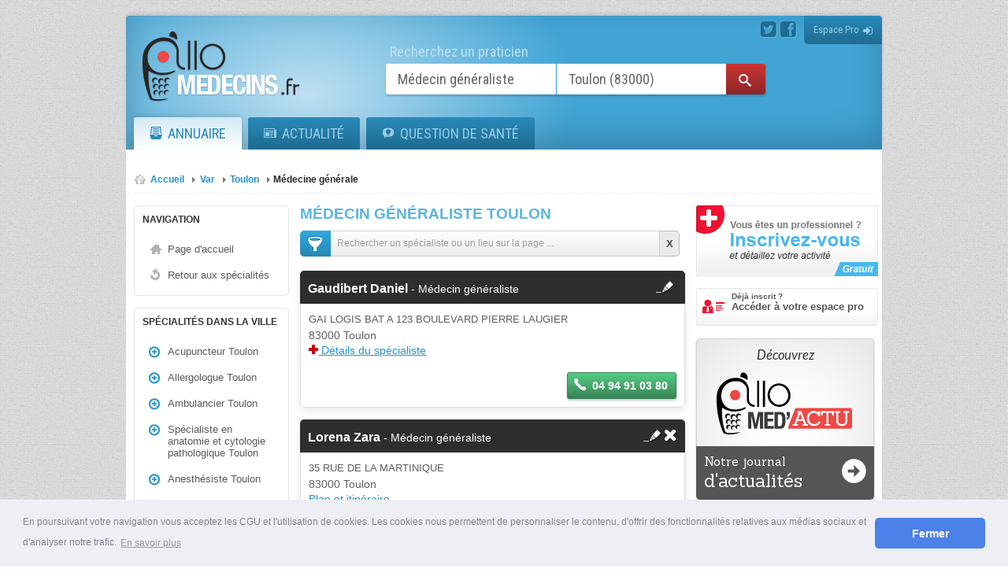

--- FILE ---
content_type: text/html
request_url: https://www.allo-medecins.fr/Toulon-83000/medecin-generaliste/
body_size: 20135
content:
<!DOCTYPE HTML>
<html lang="fr">
<head>
	<!--[if !IE]><!--><base href="https://www.allo-medecins.fr" /><!--<![endif]-->

    <link rel="stylesheet" type="text/css" href="//cdnjs.cloudflare.com/ajax/libs/cookieconsent2/3.0.3/cookieconsent.min.css" />
<script src="//cdnjs.cloudflare.com/ajax/libs/cookieconsent2/3.0.3/cookieconsent.min.js"></script>
<script>
    window.addEventListener("load", function(){
        window.cookieconsent.initialise({
            "palette": {
                "popup": {
                    "background": "#edeff5",
                    "text": "#838391"
                },
                "button": {
                    "background": "#4b81e8"
                }
            },
            "theme": "classic",
            "content": {
                "message": "En poursuivant votre navigation vous acceptez les CGU et l'utilisation de cookies. Les cookies nous permettent de personnaliser le contenu, d'offrir des fonctionnalit&#233;s relatives aux m&#233;dias sociaux et d'analyser notre trafic.",
                "dismiss": "Fermer",
                "link": "En savoir plus",
                "href": "https://www.allo-medecins.fr/conditions-generales.html"
            }
        });

        var maxIntervals = 500;
        var currIntervals = 0;
        var cookieConsent = setInterval(checkIfCookieConsentExists, 10);

        function checkIfCookieConsentExists() {
            if (currIntervals < maxIntervals) {
                if (!!document.getElementById('cookieconsent:desc')) {
                    document.getElementById('cookieconsent:desc').style.fontSize = '12px';
                    clearInterval(cookieConsent);
                }
                currIntervals++;
            } else {
                clearInterval(cookieConsent);
            }
        }
    });

    /**
     * Remove banner after first interaction
     */
    function handleFirstClick() {
        console.log();
        document.cookie = 'cookieconsent_status=dismiss';
        var elem = document.getElementById('cookieconsent:desc').parentNode;
        elem.parentNode.removeChild(elem);
        document.removeEventListener('click', handleFirstClick);
    }
    document.addEventListener('click', handleFirstClick);
</script>
		<title>Médecin généraliste Toulon</title>
	<meta charset="ISO-8859-1"/>
	<meta name="language" content="fr-FR" />
	<meta name="google-site-verification" content="0Yb1D89cEBaV0mQcZFYCoIvY7YhwyIk2j99tqm05DYc" />
	<meta name="robots" content="index,follow" />
			<meta property="og:type" content="website" />
		<meta property="og:title" content="Médecin généraliste Toulon" />
		<meta property="og:url" content="https://www.allo-medecins.fr/Toulon-83000/medecin-generaliste/" />
		<meta property="og:image" content="https://www.allo-medecins.fr/images/2/logo-fb.png" />
		<meta property="og:description" content="Médecin généraliste sur Toulon (83000), Var, France, sur Allo-Medecins, l'annuaire des médecins et de la santé" />		<meta name="description" content="Médecin généraliste sur Toulon (83000), Var, France, sur Allo-Medecins, l'annuaire des médecins et de la santé" />	<meta name="keywords" content="Médecin généraliste Toulon, Médecine générale, Toulon, médecins, spécialistes, santé, adresse, téléphone, annuaire médical" />
		<link href="https://www.allo-medecins.fr/images/favicon-touch.png" rel="apple-touch-icon-precomposed"/>
	<link rel="shortcut icon" href="https://www.allo-medecins.fr/images/favicon.ico" />

		<link rel="stylesheet" type="text/css" href="https://www.allo-medecins.fr/themes/main-1711327118.css" />
		<link rel="stylesheet" href="https://www.allo-medecins.fr/themes/font/portail/style-1711327121.css" />
	<link href='https://fonts.googleapis.com/css?family=Roboto:400,100,100italic,300,300italic,400italic,500,500italic,700,700italic,900italic,900|Roboto+Condensed:300italic,400italic,700italic,400,300,700|Lato:400,700,400italic,700italic|Sanchez:400italic,400' rel='stylesheet' type='text/css'>

	<script src="//ajax.googleapis.com/ajax/libs/jquery/1.8.3/jquery.min.js"></script>
	<script src="//ajax.googleapis.com/ajax/libs/jqueryui/1.10.3/jquery-ui.min.js"></script>
	<!-- Google tag (gtag.js) -->
	<script async src="https://www.googletagmanager.com/gtag/js?id=G-381BM0JTG6"></script>
	<script>
	  window.dataLayer = window.dataLayer || [];
	  function gtag(){dataLayer.push(arguments);}
	  gtag('js', new Date());
	  gtag('config', 'G-381BM0JTG6');
	</script>
	<!--[if lt IE 9]><script src="https://www.allo-medecins.fr/js/ie/html5shiv-1711323569.js"></script><![endif]-->
	<!--[if (gte IE 6)&(lte IE 8)]>
	<script type="text/javascript" src="https://www.allo-medecins.fr/js/ie/selectivizr-min-1711323569.js"></script>
	<noscript><link rel="stylesheet" href="[fallback css]" /></noscript>
	<![endif]-->
	<!--[if lte IE 10]><script type="text/javascript" src="https://www.allo-medecins.fr/js/ie/pointer_events_polyfill-.js"></script><![endif]-->
	<script type="text/javascript" src="https://www.allo-medecins.fr/js/ie/crossBrother.js"></script>
	<script type="text/javascript" src="https://www.allo-medecins.fr/js/min/raphael.min.js"></script>
	<script type="text/javascript" src="https://www.allo-medecins.fr/js/selectref.js"></script>
	<script type="text/javascript" src="https://www.allo-medecins.fr/js/min/searchEngine.min.js"></script>
	<script src="https://www.allo-medecins.fr/js/functions.js"></script>
	
	<link rel="stylesheet" type="text/css" href="https://www.allo-medecins.fr/themes/css/pourtel.css" />

	<script type="text/javascript" src="https://www.allo-medecins.fr/js/global-1711323568.js"></script>		<script src="https://www.allo-medecins.fr/js/modal.js"></script>
		<!--[if lte IE 7]><link rel="stylesheet" href="https://www.allo-medecins.fr/themes/ie7-1711327117.css"><![endif]-->

		
		<link rel="alternate" media="handheld" href="https://m.allo-medecins.fr/Toulon-83000/medecin-generaliste,1/" />
</head>

<body class="questions" id="liste-specialistes-ville">
<header>
	<div id="wrap_focus_qui">
		<div id="focus_qui">
			<a class="close" title="Fermer" href="javascript:void(0);"><span class="icon-cancel"></span></a>
			<div class="wrap_suggest">
				<div class="suggest">
					<span class="suggest_title">Suggestions</span>
				</div>
			</div>
			<a class="close" title="Fermer" href="javascript:void(0);"><span class="icon-cancel"></span></a>
			<p class="head">Spécialités les plus consultées</p>
						<div class="wrap_quart categories_wrap">
				<div id="category_list">
					<!-- category links auto loaded -->
				</div>
				<!-- regions links auto loaded -->
				<div class="more_spe">
					<a href="https://www.allo-medecins.fr/specialites/">Plus de spécialités</a>
				</div>
			</div>
		</div>
	</div>
	<div id="wrap_focus_ou">
		<div id="focus_ou">
			<a class="close" title="Fermer" href="javascript:void(0);"><span class="icon icon-cancel"></span></a>
			<div class="wrap_suggest">
				<div class="suggest">
					<span class="suggest_title">Suggestions</span>
					<div class="loading"></div>
				</div>
			</div>
			<p class="head">Choisissez une région
							</p>
			<div class="loading"></div>
						<div class="wrap_half map">

				<div class="half france_maps visual">
					<span class="back_france"><a href="javascript:void(0);"><span class="icon icon-angle-left"></span></a></span>
					<div id="canvas_france"></div>
					<!-- regions auto loaded -->
				</div>
				<div class="half textual">
					<div id="legend">
						<span class="back_france"><a href="javascript:void(0);">France</a><span class="carret" style="display:none;"><span class="icon icon-angle-right"></span></span></span>
						<span id="back_region"></span>
						<span id="current"></span></div>
					<div id="region_list">
						<!-- regions links auto loaded -->
					</div>

					<ul id="city_list1" class="city_list"></ul>
					<ul id="city_list2" class="city_list"></ul>
				</div>
			</div>
		</div>
	</div>
	<div class="innershadow"></div>
	<div class="wrap_lueur"><div class="lueur"></div></div>
	<div class="top">
		        <span class="reseaux">
		          <a rel="nofollow" href="https://twitter.com/AlloMedecins" target="_blank" class="twitter"><span class="icon-twitter-sign"></span></a>
		          <a rel="nofollow" href="https://www.facebook.com/AlloMedecins.fr" target="_blank" class="facebook"><span class="icon-facebook-sign"></span></a>
		        </span>
		<a rel="nofollow" href="https://www.allo-medecins.fr/portail/" class="btn_connect">Espace Pro<span class="icon icon-signin"></span></a>
	</div>
	<a id="logo" href="https://www.allo-medecins.fr"><img src="https://www.allo-medecins.fr/img/logo-header.png" alt=""></a>
	<div id="search">
		<div class="label">Recherchez un praticien</div>
				<form action="https://www.allo-medecins.fr/result.php" method="GET">
			<input class="qui search_field" type="text" name="categorie_rech" placeholder="Qui ? Quoi ?" data-search="categories" for="wrap_focus_qui" value="Médecin généraliste">
			<input class="ou search_field" type="text" name="location_rech" placeholder="Où ?" data-search="cities" for="wrap_focus_ou" value="Toulon (83000)">
			<input class="qui_suggest" type="hidden" name="location_suggest" value="">
			<input class="ou_suggest" type="hidden" name="category_suggest" value="">
			<a href="javascript:void(0);" class="icon icon-search"></a>
			<input type="submit" value=" ">
		</form>
	</div>
	<div id="menu">
		<ul>
			<li class="active">
				<a href="https://www.allo-medecins.fr" title="Annuaire des m&eacute;decins et de la sant&eacute; en France" rel="nofollow">
					<span class="icon icon-drawer"></span>Annuaire
				</a>
			</li>
			<li>
				<a href="https://www.allo-medecins.fr/actualite/" title="Toutes les news de la sant&eacute;" >
					<span class="icon icon-newspaper"></span>Actualité
				</a>
			</li>
							<li class="li_questions "><a class="menu_questions" href="https://www.allo-medecins.fr/sante/" title="Question de sant&eacute;"><span class="icon icon-qanda"></span>Question de sant&eacute;</a>
<ul class="sub_menu">
	<li class="link"></li>
				<li>
				<a href="https://www.allo-medecins.fr/sante/maladie/">Maladie</a>	
			</li>
					<li>
				<a href="https://www.allo-medecins.fr/sante/nutrition/">Nutrition</a>	
			</li>
					<li>
				<a href="https://www.allo-medecins.fr/sante/psychologie/">Psychologie</a>	
			</li>
					<li>
				<a href="https://www.allo-medecins.fr/sante/grossesse/">Grossesse</a>	
			</li>
					<li>
				<a href="https://www.allo-medecins.fr/sante/enfant/">Enfant</a>	
			</li>
					<li>
				<a href="https://www.allo-medecins.fr/sante/specialiste/">Spécialiste</a>	
			</li>
					<li>
				<a href="https://www.allo-medecins.fr/sante/sexualite/">Sexualité</a>	
			</li>
					<li>
				<a href="https://www.allo-medecins.fr/sante/animaux/">Animaux</a>	
			</li>
		</ul></li>
					</ul>
	</div>
</header>
<!-- <script language="Javascript" type="text/javascript"> -->
<!-- document.write('<scr' +'ipt language="Javascript" type="text/javascript" src="https://ae.amgdgt.com/ads?t=de&p=9372&pl=e777711c&kvp=u%3Dpub%3Dtouslesm&rnd=' + Math.round(Math.random() * 100000000) + '?"></scr' + 'ipt>');-->
<!-- </script> -->


<div id="corps" class="col3">
	<div class="corpsCont">
		<div class="contenu">
 
			<div id="ariane">
				<ul>
					<li itemscope itemtype="https://data-vocabulary.org/Breadcrumb">
					    <a href="https://www.allo-medecins.fr" title="retour a l'accueil" rel="nofollow" itemprop="url"><span itemprop="title">Accueil</span></a>
					    <span class="sep"></span></li>
					<li itemscope itemtype="https://data-vocabulary.org/Breadcrumb">
					    <a href="https://www.allo-medecins.fr/83-Var/" title="Var" itemprop="url"><span itemprop="title">Var</span></a>
					    <span class="sep"></span>
				    </li>
					<li itemscope itemtype="https://data-vocabulary.org/Breadcrumb">
    					<a href="https://www.allo-medecins.fr/Toulon-83000/" title="Toulon" itemprop="url"><span itemprop="title">Toulon</span></a>
    					<span class="sep"></span>
					</li>
					<li>
					    <a href="https://www.allo-medecins.fr/Toulon-83000/medecin-generaliste/" title="Médecine générale" class="selected">Médecine générale</a>
					</li>
				</ul>
			</div>
			<aside class="col-gauche">	
					<div class="menun">
					<h3 id="ancre_menu">Navigation</h3>
						<ul>
							<li><a href="https://www.allo-medecins.fr" title="accueil" rel="nofollow">Page d'accueil</a></li>
							<li class="ret"><a href="https://www.allo-medecins.fr/Toulon-83000/" rel="nofollow" title="retour aux spécialités">Retour aux spécialités</a></li>
						</ul>
					</div>
					
					<!-- Iqweez -->
					
					
					<div class="menu1">
						<h3>Spécialités dans la ville</h3>
						<ul>
															<li><a href="https://www.allo-medecins.fr/Toulon-83000/acupuncteur/" title="Acupuncteurs">Acupuncteur Toulon</a></li>
															<li><a href="https://www.allo-medecins.fr/Toulon-83000/allergologue/" title="Allergologues">Allergologue Toulon</a></li>
															<li><a href="https://www.allo-medecins.fr/Toulon-83000/ambulance/" title="Ambulanciers">Ambulancier Toulon</a></li>
															<li><a href="https://www.allo-medecins.fr/Toulon-83000/anatomie-et-cytologie-pathologique/" title="Spécialistes en anatomie et cytologie pathologique">Spécialiste en anatomie et cytologie pathologique Toulon</a></li>
															<li><a href="https://www.allo-medecins.fr/Toulon-83000/anesthesiste/" title="Anesthésistes">Anesthésiste Toulon</a></li>
															<li><a href="https://www.allo-medecins.fr/Toulon-83000/angiologue/" title="Angiologues">Angiologue Toulon</a></li>
															<li><a href="https://www.allo-medecins.fr/Toulon-83000/cardiologue/" title="Cardiologues">Cardiologue Toulon</a></li>
															<li><a href="https://www.allo-medecins.fr/Toulon-83000/centre-medical-dispensaire/" title="Centres médicaux dispensaires">Centre médical dispensaire Toulon</a></li>
															<li><a href="https://www.allo-medecins.fr/Toulon-83000/chiropracteur/" title="Chiropracteurs">Chiropracteur Toulon</a></li>
															<li><a href="https://www.allo-medecins.fr/Toulon-83000/chirurgien-de-la-main/" title="Chirurgie de la main">Chirurgien de la main Toulon</a></li>
															<li><a href="https://www.allo-medecins.fr/Toulon-83000/chirurgien-general/" title="Chirurgie générale">Chirurgien général Toulon</a></li>
															<li><a href="https://www.allo-medecins.fr/Toulon-83000/chirurgien-orthopediste/" title="Chirurgiens orthopédistes">Chirurgien orthopédiste Toulon</a></li>
															<li><a href="https://www.allo-medecins.fr/Toulon-83000/chirurgien-plasticien/" title="Chirurgie esthétique et plastique">Chirurgien esthétique et plasticien Toulon</a></li>
															<li><a href="https://www.allo-medecins.fr/Toulon-83000/chirurgien-urologue/" title="Chirurgiens urologues">Chirurgien urologue Toulon</a></li>
															<li><a href="https://www.allo-medecins.fr/Toulon-83000/chirurgien-vasculaire/" title="Chirurgie vasculaire">Chirurgien vasculaire Toulon</a></li>
															<li><a href="https://www.allo-medecins.fr/Toulon-83000/clinique/" title="Cliniques">Clinique Toulon</a></li>
															<li><a href="https://www.allo-medecins.fr/Toulon-83000/clinique-chirurgicale/" title="Cliniques chirurgicales">Clinique chirurgicale Toulon</a></li>
															<li><a href="https://www.allo-medecins.fr/Toulon-83000/clinique-psychiatrique/" title="Cliniques psychiatriques">Clinique psychiatrique Toulon</a></li>
															<li><a href="https://www.allo-medecins.fr/Toulon-83000/dentiste/" title="Dentistes">Dentiste Toulon</a></li>
															<li><a href="https://www.allo-medecins.fr/Toulon-83000/dermatologue/" title="Dermatologues">Dermatologue Toulon</a></li>
															<li><a href="https://www.allo-medecins.fr/Toulon-83000/diabetologue/" title="Diabétologues">Diabétologue Toulon</a></li>
															<li><a href="https://www.allo-medecins.fr/Toulon-83000/dieteticien/" title="Diététiciens">Diététicien Toulon</a></li>
															<li><a href="https://www.allo-medecins.fr/Toulon-83000/echographiste/" title="Echographistes">Echographiste Toulon</a></li>
															<li><a href="https://www.allo-medecins.fr/Toulon-83000/endocrinologue/" title="Endocrinologues">Endocrinologue Toulon</a></li>
															<li><a href="https://www.allo-medecins.fr/Toulon-83000/ergotherapeute/" title="Ergothérapeutes">Ergothérapeute Toulon</a></li>
															<li><a href="https://www.allo-medecins.fr/Toulon-83000/gastro-enterologue/" title="Gastro-entérologues">Gastro-entérologue Toulon</a></li>
															<li><a href="https://www.allo-medecins.fr/Toulon-83000/gerontologue-geriatre/" title="Gérontologues - Gériatres">Gérontologue - Gériatre Toulon</a></li>
															<li><a href="https://www.allo-medecins.fr/Toulon-83000/gynecologue/" title="Gynécologues">Gynécologue Toulon</a></li>
															<li><a href="https://www.allo-medecins.fr/Toulon-83000/homeopathe/" title="Homéopathes">Homéopathe Toulon</a></li>
															<li><a href="https://www.allo-medecins.fr/Toulon-83000/hopital/" title="Hôpitaux">Hôpital Toulon</a></li>
															<li><a href="https://www.allo-medecins.fr/Toulon-83000/infirmier/" title="Infirmiers - Infirmières">Infirmier - Infirmière Toulon</a></li>
															<li><a href="https://www.allo-medecins.fr/Toulon-83000/institut-medical/" title="Instituts médicaux">Institut médical Toulon</a></li>
															<li><a href="https://www.allo-medecins.fr/Toulon-83000/kinesitherapeute/" title="Kinésithérapeutes">Kinésithérapeute Toulon</a></li>
															<li><a href="https://www.allo-medecins.fr/Toulon-83000/laboratoire-d-analyse/" title="Laboratoires d'analyses">Laboratoire d'analyse Toulon</a></li>
															<li><a href="https://www.allo-medecins.fr/Toulon-83000/materiel-medical/" title="Matériel médical">Matériel médical Toulon</a></li>
															<li><a href="https://www.allo-medecins.fr/Toulon-83000/maternite/" title="Maternités">Maternité Toulon</a></li>
															<li><a href="https://www.allo-medecins.fr/Toulon-83000/medecin-generaliste/" title="Médecins généralistes">Médecin généraliste Toulon</a></li>
															<li><a href="https://www.allo-medecins.fr/Toulon-83000/medecin-legiste/" title="Médecins légistes">Médecin légiste Toulon</a></li>
															<li><a href="https://www.allo-medecins.fr/Toulon-83000/medecin-sncf/" title="Médecins conventionnés SNCF">Médecin conventionné SNCF Toulon</a></li>
															<li><a href="https://www.allo-medecins.fr/Toulon-83000/medecine-du-travail/" title="Médecins du travail">Médecin du travail Toulon</a></li>
															<li><a href="https://www.allo-medecins.fr/Toulon-83000/medecine-et-biologie-du-sport/" title="Médecins et biologistes du sport">Médecin et biologiste du sport Toulon</a></li>
															<li><a href="https://www.allo-medecins.fr/Toulon-83000/medecine-physique-et-readaptation/" title="Spécialistes en médecine physique et réadaptation">Spécialiste en médecine physique et réadaptation Toulon</a></li>
															<li><a href="https://www.allo-medecins.fr/Toulon-83000/nephrologue/" title="Néphrologues">Néphrologue Toulon</a></li>
															<li><a href="https://www.allo-medecins.fr/Toulon-83000/neurochirurgien/" title="Neurochirurgiens">Neurochirurgien Toulon</a></li>
															<li><a href="https://www.allo-medecins.fr/Toulon-83000/neurologue/" title="Neurologues">Neurologue Toulon</a></li>
															<li><a href="https://www.allo-medecins.fr/Toulon-83000/neuropsychiatre/" title="Neuropsychiatres">Neuropsychiatre Toulon</a></li>
															<li><a href="https://www.allo-medecins.fr/Toulon-83000/nutritionniste/" title="Nutritionnistes">Nutritionniste Toulon</a></li>
															<li><a href="https://www.allo-medecins.fr/Toulon-83000/oncologue-cancerologue/" title="Oncologues - Cancerologues">Oncologue - Cancerologue Toulon</a></li>
															<li><a href="https://www.allo-medecins.fr/Toulon-83000/ophtalmologue/" title="Ophtalmologues">Ophtalmologue Toulon</a></li>
															<li><a href="https://www.allo-medecins.fr/Toulon-83000/orl/" title="Oto-rhino-laryngologistes ORL">Oto-rhino-laryngologiste ORL Toulon</a></li>
															<li><a href="https://www.allo-medecins.fr/Toulon-83000/orthodontiste/" title="Orthodontistes">Orthodontiste Toulon</a></li>
															<li><a href="https://www.allo-medecins.fr/Toulon-83000/orthophoniste/" title="Orthophonistes">Orthophoniste Toulon</a></li>
															<li><a href="https://www.allo-medecins.fr/Toulon-83000/orthoptiste/" title="Orthoptistes">Orthoptiste Toulon</a></li>
															<li><a href="https://www.allo-medecins.fr/Toulon-83000/osteopathe/" title="Ostéopathes">Ostéopathe Toulon</a></li>
															<li><a href="https://www.allo-medecins.fr/Toulon-83000/pediatre/" title="Pédiatres">Pédiatre Toulon</a></li>
															<li><a href="https://www.allo-medecins.fr/Toulon-83000/pedopsychiatre/" title="Pédopsychiatres">Pédopsychiatre Toulon</a></li>
															<li><a href="https://www.allo-medecins.fr/Toulon-83000/pharmacie/" title="Pharmacies">Pharmacie Toulon</a></li>
															<li><a href="https://www.allo-medecins.fr/Toulon-83000/phlebologue/" title="Phlébologues">Phlébologue Toulon</a></li>
															<li><a href="https://www.allo-medecins.fr/Toulon-83000/pneumologue/" title="Pneumologues">Pneumologue Toulon</a></li>
															<li><a href="https://www.allo-medecins.fr/Toulon-83000/podo-orthesiste/" title="Podo-orthésistes">Podo-orthésiste Toulon</a></li>
															<li><a href="https://www.allo-medecins.fr/Toulon-83000/podologue/" title="Podologues">Podologue Toulon</a></li>
															<li><a href="https://www.allo-medecins.fr/Toulon-83000/prothesiste-dentaire/" title="Prothésistes dentaire">Prothésiste dentaire Toulon</a></li>
															<li><a href="https://www.allo-medecins.fr/Toulon-83000/psychanalyste/" title="Psychanalystes">Psychanalyste Toulon</a></li>
															<li><a href="https://www.allo-medecins.fr/Toulon-83000/psychiatre/" title="Psychiatres">Psychiatre Toulon</a></li>
															<li><a href="https://www.allo-medecins.fr/Toulon-83000/psychologue/" title="Psychologues">Psychologue Toulon</a></li>
															<li><a href="https://www.allo-medecins.fr/Toulon-83000/psychomotricien/" title="Psychomotriciens">Psychomotricien Toulon</a></li>
															<li><a href="https://www.allo-medecins.fr/Toulon-83000/radiologue/" title="Radiologues">Radiologue Toulon</a></li>
															<li><a href="https://www.allo-medecins.fr/Toulon-83000/rhumatologue/" title="Rhumatologues">Rhumatologue Toulon</a></li>
															<li><a href="https://www.allo-medecins.fr/Toulon-83000/sage-femme/" title="Sages-femmes">Sage-femme Toulon</a></li>
															<li><a href="https://www.allo-medecins.fr/Toulon-83000/sexologue/" title="Sexologues">Sexologue Toulon</a></li>
															<li><a href="https://www.allo-medecins.fr/Toulon-83000/stomatologue/" title="Stomatologues">Stomatologue Toulon</a></li>
															<li><a href="https://www.allo-medecins.fr/Toulon-83000/veterinaire/" title="Vétérinaires">Vétérinaire Toulon</a></li>
													</ul>
					</div>
				</aside>
			
			<section role="main" class="col-princ">
				<div class="page">
				
					
				
					<h1 id="ancre_contenu">Médecin généraliste Toulon</h1>
					
					
					
					
										
					
											<div id="pageSearch">
							<form action="#" method="post">
								<div class="pre_input"></div>
								<input type="text" name="searchIntoPage" id="searchIntoPage" placeholder="Rechercher un spécialiste ou un lieu sur la page ..." />
								<input type="button" name="searchIntoPageReset" id="searchIntoPageReset" value="X" />
							</form>
							<div id="pageSearchCountResults"></div>
						</div>
										
					<ul id="liste-coordonnees">						
						<ul id="liste-coordonnees">
								
					<li>
						<div class="haut">
							<h2><a href="https://www.allo-medecins.fr/Toulon-83000/medecin-generaliste/medecin-generaliste_Gaudibert-Daniel.html" title="Gaudibert Daniel"><strong>Gaudibert Daniel</strong> - Médecin généraliste</a></h2>
							<div class="ico">
					   				<div class="tooltip_lock_pro">
 		<div class="tooltip_wrap">
 			
 			<a class="quit" href="javascript:void(0);" rel="nofollow">fermer </a>
 		
 			<div class="tooltip_left">
 				<h4>Cette fiche est la propriété d'un membre.</h4>
 				<p>Si vous êtes ce membre, mettez à jour ces informations sur votre espace Pro.</p>
 			</div>
 			
 			<div class="tooltip_right">
 				<a href="https://www.allo-medecins.fr/portail/" target="_blank" rel="nofollow">Se connecter</a>
 			</div>
	 			
 		</div>
 		
 		
		<div class="wrapwrap">
			<div class="tooltip_lock_pro_arrow"></div>
		</div>
	</div>
											
	<a rel="nofollow" class="button_lock_pro" href="javascript:void(0);">
		<img src="https://www.allo-medecins.fr/images/ico/crayon.png" title="Modifier" alt="modifier Médecin généraliste" />
	</a>
							</div>
						</div>
						
						<span class="cont">
														<span class="adresse">GAI LOGIS BAT A 123 BOULEVARD PIERRE LAUGIER</span>
							<span class="cp"><a href="https://www.allo-medecins.fr/Toulon-83000/" title="Toulon">83000 Toulon</a></span>
							<span class="plan ">
								<a href="https://www.allo-medecins.fr/Toulon-83000/medecin-generaliste/medecin-generaliste_Gaudibert-Daniel.html" 
								 	 
								 	title="Afficher la fiche détaillée"><img src="https://www.allo-medecins.fr/images/plus2.gif" title="détails" alt="plan et détails, logo" /> Détails du spécialiste 
																 	</a>
						 	</span>
					 	</span>
					 	
					 	<span class="bas">
							 <span class="numtelephone telephone" style="display:none;">
							 	<span>04 94 91 03 80</span>
							 </span>
						
							 
											<span class="telephone">
												<span>
													<a href="javascript:void(0);" class="audiotel-btn" style="display:none">
														<img class="icon" src="https://www.allo-medecins.fr/images/2/phone.png" title="téléphone" alt="Téléphone docteur" />
														04 94 91 03 80													</a>
												</span>
											</span>      
										 
						</span>							
									
					</li>
					
										
					<li>
						<div class="haut">
							<h2><a href="https://www.allo-medecins.fr/Toulon-83000/medecin-generaliste/medecin-generaliste_Lorena-Zara.html" title="Lorena Zara"><strong>Lorena Zara</strong> - Médecin généraliste</a></h2>
							<div class="ico">
					   				<a rel="nofollow" class="simple_modal big_modal" href="https://www.allo-medecins.fr/modifie.php?id=8744">
		<img src="https://www.allo-medecins.fr/images/ico/crayon.png" title="Modifier" alt="modifier Médecin généraliste" />
	</a>
	<a rel="nofollow" class="simple_modal normal_modal" href="https://www.allo-medecins.fr/supprimer.php?id=8744">
		<img src="https://www.allo-medecins.fr/images/ico/croix.png" title="Supprimer" alt="" />
	</a>
	
							</div>
						</div>
						
						<span class="cont">
														<span class="adresse">35 RUE DE LA MARTINIQUE</span>
							<span class="cp"><a href="https://www.allo-medecins.fr/Toulon-83000/" title="Toulon">83000 Toulon</a></span>
							<span class="plan ">
								<a href="https://www.allo-medecins.fr/Toulon-83000/medecin-generaliste/medecin-generaliste_Lorena-Zara.html" 
								 										title="afficher le plan">Plan et itinéraire
																 	</a>
						 	</span>
					 	</span>
					 	
					 	<span class="bas">
							 <span class="numtelephone telephone" style="display:none;">
							 	<span>04 94 91 25 80</span>
							 </span>
						
							 
											<span class="telephone">
												<span>
													<a href="javascript:void(0);" class="audiotel-btn" style="display:none">
														<img class="icon" src="https://www.allo-medecins.fr/images/2/phone.png" title="téléphone" alt="Téléphone docteur" />
														04 94 91 25 80													</a>
												</span>
											</span>      
										 
						</span>							
									
					</li>
					
					<div class="ebzNative"></div>					
					<li>
						<div class="haut">
							<h2><a href="https://www.allo-medecins.fr/Toulon-83000/medecin-generaliste/medecin-generaliste_Coutelen-Noel.html" title="Coutelen Noël"><strong>Coutelen Noël</strong> - Médecin généraliste</a></h2>
							<div class="ico">
					   				<a rel="nofollow" class="simple_modal big_modal" href="https://www.allo-medecins.fr/modifie.php?id=29151">
		<img src="https://www.allo-medecins.fr/images/ico/crayon.png" title="Modifier" alt="modifier Médecin généraliste" />
	</a>
	<a rel="nofollow" class="simple_modal normal_modal" href="https://www.allo-medecins.fr/supprimer.php?id=29151">
		<img src="https://www.allo-medecins.fr/images/ico/croix.png" title="Supprimer" alt="" />
	</a>
	
							</div>
						</div>
						
						<span class="cont">
														<span class="adresse">4 PLACE JEAN MACE</span>
							<span class="cp"><a href="https://www.allo-medecins.fr/Toulon-83000/" title="Toulon">83000 Toulon</a></span>
							<span class="plan ">
								<a href="https://www.allo-medecins.fr/Toulon-83000/medecin-generaliste/medecin-generaliste_Coutelen-Noel.html" 
								 										title="afficher le plan">Plan et itinéraire
																 	</a>
						 	</span>
					 	</span>
					 	
					 	<span class="bas">
							 <span class="numtelephone telephone" style="display:none;">
							 	<span>04 94 18 94 23</span>
							 </span>
						
							 
											<span class="telephone">
												<span>
													<a href="javascript:void(0);" class="audiotel-btn" style="display:none">
														<img class="icon" src="https://www.allo-medecins.fr/images/2/phone.png" title="téléphone" alt="Téléphone docteur" />
														04 94 18 94 23													</a>
												</span>
											</span>      
										 
						</span>							
									
					</li>
					
										
					<li>
						<div class="haut">
							<h2><a href="https://www.allo-medecins.fr/Toulon-83000/medecin-generaliste/medecin-generaliste_Cabinet-Medical-des-Medecins-Aicardo-Leone-et-Pellegrin.html" title="Cabinet Médical des Médecins Aicardo Léone et Pellegrin"><strong>Cabinet Médical des Médecins Aicardo Léone et Pellegrin</strong> - Médecin généraliste</a></h2>
							<div class="ico">
					   				<a rel="nofollow" class="simple_modal big_modal" href="https://www.allo-medecins.fr/modifie.php?id=34878">
		<img src="https://www.allo-medecins.fr/images/ico/crayon.png" title="Modifier" alt="modifier Médecin généraliste" />
	</a>
	<a rel="nofollow" class="simple_modal normal_modal" href="https://www.allo-medecins.fr/supprimer.php?id=34878">
		<img src="https://www.allo-medecins.fr/images/ico/croix.png" title="Supprimer" alt="" />
	</a>
	
							</div>
						</div>
						
						<span class="cont">
														<span class="adresse"> RUE DAVID</span>
							<span class="cp"><a href="https://www.allo-medecins.fr/Toulon-83000/" title="Toulon">83000 Toulon</a></span>
							<span class="plan ">
								<a href="https://www.allo-medecins.fr/Toulon-83000/medecin-generaliste/medecin-generaliste_Cabinet-Medical-des-Medecins-Aicardo-Leone-et-Pellegrin.html" 
								 										title="afficher le plan">Plan et itinéraire
																 	</a>
						 	</span>
					 	</span>
					 	
					 	<span class="bas">
							 <span class="numtelephone telephone" style="display:none;">
							 	<span>04 94 24 38 49</span>
							 </span>
						
							 
											<span class="telephone">
												<span>
													<a href="javascript:void(0);" class="audiotel-btn" style="display:none">
														<img class="icon" src="https://www.allo-medecins.fr/images/2/phone.png" title="téléphone" alt="Téléphone docteur" />
														04 94 24 38 49													</a>
												</span>
											</span>      
										 
						</span>							
									
					</li>
					
											<li class="add_pro_container">
							<a rel="nofollow" href="https://www.allo-medecins.fr/ajouter-professionnel.html?source=liste-specialistes-ville&amp;position=milieu-liste" class="add_pro_ban"></a>
						</li>
										
					<li>
						<div class="haut">
							<h2><a href="https://www.allo-medecins.fr/Toulon-83000/medecin-generaliste/medecin-generaliste_Vorgeat-Jean-Robert.html" title="Vorgeat Jean-Robert"><strong>Vorgeat Jean-Robert</strong> - Médecin généraliste</a></h2>
							<div class="ico">
					   				<a rel="nofollow" class="simple_modal big_modal" href="https://www.allo-medecins.fr/modifie.php?id=192849">
		<img src="https://www.allo-medecins.fr/images/ico/crayon.png" title="Modifier" alt="modifier Médecin généraliste" />
	</a>
	<a rel="nofollow" class="simple_modal normal_modal" href="https://www.allo-medecins.fr/supprimer.php?id=192849">
		<img src="https://www.allo-medecins.fr/images/ico/croix.png" title="Supprimer" alt="" />
	</a>
	
							</div>
						</div>
						
						<span class="cont">
														<span class="adresse">1535 AVENUE JOSEPH GASQUET</span>
							<span class="cp"><a href="https://www.allo-medecins.fr/Toulon-83000/" title="Toulon">83000 Toulon</a></span>
							<span class="plan ">
								<a href="https://www.allo-medecins.fr/Toulon-83000/medecin-generaliste/medecin-generaliste_Vorgeat-Jean-Robert.html" 
								 										title="afficher le plan">Plan et itinéraire
																 	</a>
						 	</span>
					 	</span>
					 	
					 	<span class="bas">
							 <span class="numtelephone telephone" style="display:none;">
							 	<span>04 94 61 19 99</span>
							 </span>
						
							 
											<span class="telephone">
												<span>
													<a href="javascript:void(0);" class="audiotel-btn" style="display:none">
														<img class="icon" src="https://www.allo-medecins.fr/images/2/phone.png" title="téléphone" alt="Téléphone docteur" />
														04 94 61 19 99													</a>
												</span>
											</span>      
										 
						</span>							
									
					</li>
					
										
					<li>
						<div class="haut">
							<h2><a href="https://www.allo-medecins.fr/Toulon-83000/medecin-generaliste/medecin-generaliste_Joseph-Andre.html" title="Joseph André"><strong>Joseph André</strong> - Médecin généraliste</a></h2>
							<div class="ico">
					   				<a rel="nofollow" class="simple_modal big_modal" href="https://www.allo-medecins.fr/modifie.php?id=14211">
		<img src="https://www.allo-medecins.fr/images/ico/crayon.png" title="Modifier" alt="modifier Médecin généraliste" />
	</a>
	<a rel="nofollow" class="simple_modal normal_modal" href="https://www.allo-medecins.fr/supprimer.php?id=14211">
		<img src="https://www.allo-medecins.fr/images/ico/croix.png" title="Supprimer" alt="" />
	</a>
	
							</div>
						</div>
						
						<span class="cont">
														<span class="adresse">58 RUE CASTEL</span>
							<span class="cp"><a href="https://www.allo-medecins.fr/Toulon-83000/" title="Toulon">83000 Toulon</a></span>
							<span class="plan ">
								<a href="https://www.allo-medecins.fr/Toulon-83000/medecin-generaliste/medecin-generaliste_Joseph-Andre.html" 
								 										title="afficher le plan">Plan et itinéraire
																 	</a>
						 	</span>
					 	</span>
					 	
					 	<span class="bas">
							 <span class="numtelephone telephone" style="display:none;">
							 	<span>04 94 42 30 00</span>
							 </span>
						
							 
											<span class="telephone">
												<span>
													<a href="javascript:void(0);" class="audiotel-btn" style="display:none">
														<img class="icon" src="https://www.allo-medecins.fr/images/2/phone.png" title="téléphone" alt="Téléphone docteur" />
														04 94 42 30 00													</a>
												</span>
											</span>      
										 
						</span>							
									
					</li>
					
										
					<li>
						<div class="haut">
							<h2><a href="https://www.allo-medecins.fr/Toulon-83000/medecin-generaliste/medecin-generaliste_Arroyo-Philippe.html" title="Arroyo Philippe"><strong>Arroyo Philippe</strong> - Médecin généraliste</a></h2>
							<div class="ico">
					   				<a rel="nofollow" class="simple_modal big_modal" href="https://www.allo-medecins.fr/modifie.php?id=43746">
		<img src="https://www.allo-medecins.fr/images/ico/crayon.png" title="Modifier" alt="modifier Médecin généraliste" />
	</a>
	<a rel="nofollow" class="simple_modal normal_modal" href="https://www.allo-medecins.fr/supprimer.php?id=43746">
		<img src="https://www.allo-medecins.fr/images/ico/croix.png" title="Supprimer" alt="" />
	</a>
	
							</div>
						</div>
						
						<span class="cont">
														<span class="adresse">131 AVENUE MARECHAL FOCH</span>
							<span class="cp"><a href="https://www.allo-medecins.fr/Toulon-83000/" title="Toulon">83000 Toulon</a></span>
							<span class="plan ">
								<a href="https://www.allo-medecins.fr/Toulon-83000/medecin-generaliste/medecin-generaliste_Arroyo-Philippe.html" 
								 										title="afficher le plan">Plan et itinéraire
																 	</a>
						 	</span>
					 	</span>
					 	
					 	<span class="bas">
							 <span class="numtelephone telephone" style="display:none;">
							 	<span>04 94 92 73 82</span>
							 </span>
						
							 
											<span class="telephone">
												<span>
													<a href="javascript:void(0);" class="audiotel-btn" style="display:none">
														<img class="icon" src="https://www.allo-medecins.fr/images/2/phone.png" title="téléphone" alt="Téléphone docteur" />
														04 94 92 73 82													</a>
												</span>
											</span>      
										 
						</span>							
									
					</li>
					
										
					<li>
						<div class="haut">
							<h2><a href="https://www.allo-medecins.fr/Toulon-83000/medecin-generaliste/medecin-generaliste_Ly-Jean-Pierre.html" title="Ly Jean-Pierre"><strong>Ly Jean-Pierre</strong> - Médecin généraliste</a></h2>
							<div class="ico">
					   				<a rel="nofollow" class="simple_modal big_modal" href="https://www.allo-medecins.fr/modifie.php?id=8355">
		<img src="https://www.allo-medecins.fr/images/ico/crayon.png" title="Modifier" alt="modifier Médecin généraliste" />
	</a>
	<a rel="nofollow" class="simple_modal normal_modal" href="https://www.allo-medecins.fr/supprimer.php?id=8355">
		<img src="https://www.allo-medecins.fr/images/ico/croix.png" title="Supprimer" alt="" />
	</a>
	
							</div>
						</div>
						
						<span class="cont">
														<span class="adresse">5 PLACE PIERRE PUGET</span>
							<span class="cp"><a href="https://www.allo-medecins.fr/Toulon-83000/" title="Toulon">83000 Toulon</a></span>
							<span class="plan ">
								<a href="https://www.allo-medecins.fr/Toulon-83000/medecin-generaliste/medecin-generaliste_Ly-Jean-Pierre.html" 
								 										title="afficher le plan">Plan et itinéraire
																 	</a>
						 	</span>
					 	</span>
					 	
					 	<span class="bas">
							 <span class="numtelephone telephone" style="display:none;">
							 	<span>04 94 92 64 65</span>
							 </span>
						
							 
											<span class="telephone">
												<span>
													<a href="javascript:void(0);" class="audiotel-btn" style="display:none">
														<img class="icon" src="https://www.allo-medecins.fr/images/2/phone.png" title="téléphone" alt="Téléphone docteur" />
														04 94 92 64 65													</a>
												</span>
											</span>      
										 
						</span>							
									
					</li>
					
										
					<li>
						<div class="haut">
							<h2><a href="https://www.allo-medecins.fr/Toulon-83000/medecin-generaliste/medecin-generaliste_Daba-Messaoud.html" title="Daba Messaoud"><strong>Daba Messaoud</strong> - Médecin généraliste</a></h2>
							<div class="ico">
					   				<a rel="nofollow" class="simple_modal big_modal" href="https://www.allo-medecins.fr/modifie.php?id=28682">
		<img src="https://www.allo-medecins.fr/images/ico/crayon.png" title="Modifier" alt="modifier Médecin généraliste" />
	</a>
	<a rel="nofollow" class="simple_modal normal_modal" href="https://www.allo-medecins.fr/supprimer.php?id=28682">
		<img src="https://www.allo-medecins.fr/images/ico/croix.png" title="Supprimer" alt="" />
	</a>
	
							</div>
						</div>
						
						<span class="cont">
														<span class="adresse"> AVENUE BENOIT MALON</span>
							<span class="cp"><a href="https://www.allo-medecins.fr/Toulon-83000/" title="Toulon">83000 Toulon</a></span>
							<span class="plan ">
								<a href="https://www.allo-medecins.fr/Toulon-83000/medecin-generaliste/medecin-generaliste_Daba-Messaoud.html" 
								 										title="afficher le plan">Plan et itinéraire
																 	</a>
						 	</span>
					 	</span>
					 	
					 	<span class="bas">
							 <span class="numtelephone telephone" style="display:none;">
							 	<span>04 94 36 24 26</span>
							 </span>
						
							 
											<span class="telephone">
												<span>
													<a href="javascript:void(0);" class="audiotel-btn" style="display:none">
														<img class="icon" src="https://www.allo-medecins.fr/images/2/phone.png" title="téléphone" alt="Téléphone docteur" />
														04 94 36 24 26													</a>
												</span>
											</span>      
										 
						</span>							
									
					</li>
					
											<li class="add_pro_container">
							<a rel="nofollow" href="https://www.allo-medecins.fr/ajouter-professionnel.html?source=liste-specialistes-ville&amp;position=milieu-liste" class="add_pro_ban"></a>
						</li>
										
					<li>
						<div class="haut">
							<h2><a href="https://www.allo-medecins.fr/Toulon-83000/medecin-generaliste/medecin-generaliste_Herne-Marc.html" title="Herne Marc"><strong>Herne Marc</strong> - Médecin généraliste</a></h2>
							<div class="ico">
					   				<a rel="nofollow" class="simple_modal big_modal" href="https://www.allo-medecins.fr/modifie.php?id=15921">
		<img src="https://www.allo-medecins.fr/images/ico/crayon.png" title="Modifier" alt="modifier Médecin généraliste" />
	</a>
	<a rel="nofollow" class="simple_modal normal_modal" href="https://www.allo-medecins.fr/supprimer.php?id=15921">
		<img src="https://www.allo-medecins.fr/images/ico/croix.png" title="Supprimer" alt="" />
	</a>
	
							</div>
						</div>
						
						<span class="cont">
														<span class="adresse">5 PLACE DE LA LIBERTE</span>
							<span class="cp"><a href="https://www.allo-medecins.fr/Toulon-83000/" title="Toulon">83000 Toulon</a></span>
							<span class="plan ">
								<a href="https://www.allo-medecins.fr/Toulon-83000/medecin-generaliste/medecin-generaliste_Herne-Marc.html" 
								 										title="afficher le plan">Plan et itinéraire
																 	</a>
						 	</span>
					 	</span>
					 	
					 	<span class="bas">
							 <span class="numtelephone telephone" style="display:none;">
							 	<span>04 94 09 28 93</span>
							 </span>
						
							 
											<span class="telephone">
												<span>
													<a href="javascript:void(0);" class="audiotel-btn" style="display:none">
														<img class="icon" src="https://www.allo-medecins.fr/images/2/phone.png" title="téléphone" alt="Téléphone docteur" />
														04 94 09 28 93													</a>
												</span>
											</span>      
										 
						</span>							
									
					</li>
					
										
					<li>
						<div class="haut">
							<h2><a href="https://www.allo-medecins.fr/Toulon-83000/medecin-generaliste/medecin-generaliste_Payet-Dominique.html" title="Payet Dominique"><strong>Payet Dominique</strong> - Médecin généraliste</a></h2>
							<div class="ico">
					   				<a rel="nofollow" class="simple_modal big_modal" href="https://www.allo-medecins.fr/modifie.php?id=1280">
		<img src="https://www.allo-medecins.fr/images/ico/crayon.png" title="Modifier" alt="modifier Médecin généraliste" />
	</a>
	<a rel="nofollow" class="simple_modal normal_modal" href="https://www.allo-medecins.fr/supprimer.php?id=1280">
		<img src="https://www.allo-medecins.fr/images/ico/croix.png" title="Supprimer" alt="" />
	</a>
	
							</div>
						</div>
						
						<span class="cont">
														<span class="adresse">690 AVENUE DES MEUNIERS</span>
							<span class="cp"><a href="https://www.allo-medecins.fr/Toulon-83000/" title="Toulon">83000 Toulon</a></span>
							<span class="plan ">
								<a href="https://www.allo-medecins.fr/Toulon-83000/medecin-generaliste/medecin-generaliste_Payet-Dominique.html" 
								 										title="afficher le plan">Plan et itinéraire
																 	</a>
						 	</span>
					 	</span>
					 	
					 	<span class="bas">
							 <span class="numtelephone telephone" style="display:none;">
							 	<span>04 94 24 41 76</span>
							 </span>
						
							 
											<span class="telephone">
												<span>
													<a href="javascript:void(0);" class="audiotel-btn" style="display:none">
														<img class="icon" src="https://www.allo-medecins.fr/images/2/phone.png" title="téléphone" alt="Téléphone docteur" />
														04 94 24 41 76													</a>
												</span>
											</span>      
										 
						</span>							
									
					</li>
					
										
					<li>
						<div class="haut">
							<h2><a href="https://www.allo-medecins.fr/Toulon-83000/medecin-generaliste/medecin-generaliste_Alliot-Etienne.html" title="Alliot Etienne"><strong>Alliot Etienne</strong> - Médecin généraliste</a></h2>
							<div class="ico">
					   				<a rel="nofollow" class="simple_modal big_modal" href="https://www.allo-medecins.fr/modifie.php?id=44611">
		<img src="https://www.allo-medecins.fr/images/ico/crayon.png" title="Modifier" alt="modifier Médecin généraliste" />
	</a>
	<a rel="nofollow" class="simple_modal normal_modal" href="https://www.allo-medecins.fr/supprimer.php?id=44611">
		<img src="https://www.allo-medecins.fr/images/ico/croix.png" title="Supprimer" alt="" />
	</a>
	
							</div>
						</div>
						
						<span class="cont">
														<span class="adresse">26 PLACE AUGUSTE BOUZIGUES</span>
							<span class="cp"><a href="https://www.allo-medecins.fr/Toulon-83000/" title="Toulon">83000 Toulon</a></span>
							<span class="plan ">
								<a href="https://www.allo-medecins.fr/Toulon-83000/medecin-generaliste/medecin-generaliste_Alliot-Etienne.html" 
								 										title="afficher le plan">Plan et itinéraire
																 	</a>
						 	</span>
					 	</span>
					 	
					 	<span class="bas">
							 <span class="numtelephone telephone" style="display:none;">
							 	<span>04 94 24 48 88</span>
							 </span>
						
							 
											<span class="telephone">
												<span>
													<a href="javascript:void(0);" class="audiotel-btn" style="display:none">
														<img class="icon" src="https://www.allo-medecins.fr/images/2/phone.png" title="téléphone" alt="Téléphone docteur" />
														04 94 24 48 88													</a>
												</span>
											</span>      
										 
						</span>							
									
					</li>
					
										
					<li>
						<div class="haut">
							<h2><a href="https://www.allo-medecins.fr/Toulon-83000/medecin-generaliste/medecin-generaliste_Chapon-Sylvain.html" title="Chapon Sylvain"><strong>Chapon Sylvain</strong> - Médecin généraliste</a></h2>
							<div class="ico">
					   				<a rel="nofollow" class="simple_modal big_modal" href="https://www.allo-medecins.fr/modifie.php?id=31749">
		<img src="https://www.allo-medecins.fr/images/ico/crayon.png" title="Modifier" alt="modifier Médecin généraliste" />
	</a>
	<a rel="nofollow" class="simple_modal normal_modal" href="https://www.allo-medecins.fr/supprimer.php?id=31749">
		<img src="https://www.allo-medecins.fr/images/ico/croix.png" title="Supprimer" alt="" />
	</a>
	
							</div>
						</div>
						
						<span class="cont">
														<span class="adresse">2 PLACE MARTIN BIDOURE</span>
							<span class="cp"><a href="https://www.allo-medecins.fr/Toulon-83000/" title="Toulon">83000 Toulon</a></span>
							<span class="plan ">
								<a href="https://www.allo-medecins.fr/Toulon-83000/medecin-generaliste/medecin-generaliste_Chapon-Sylvain.html" 
								 										title="afficher le plan">Plan et itinéraire
																 	</a>
						 	</span>
					 	</span>
					 	
					 	<span class="bas">
							 <span class="numtelephone telephone" style="display:none;">
							 	<span>04 94 24 12 31</span>
							 </span>
						
							 
											<span class="telephone">
												<span>
													<a href="javascript:void(0);" class="audiotel-btn" style="display:none">
														<img class="icon" src="https://www.allo-medecins.fr/images/2/phone.png" title="téléphone" alt="Téléphone docteur" />
														04 94 24 12 31													</a>
												</span>
											</span>      
										 
						</span>							
									
					</li>
					
										
					<li>
						<div class="haut">
							<h2><a href="https://www.allo-medecins.fr/Toulon-83000/medecin-generaliste/medecin-generaliste_Rogues-Christian.html" title="Rogues Christian"><strong>Rogues Christian</strong> - Médecin généraliste</a></h2>
							<div class="ico">
					   				<a rel="nofollow" class="simple_modal big_modal" href="https://www.allo-medecins.fr/modifie.php?id=185190">
		<img src="https://www.allo-medecins.fr/images/ico/crayon.png" title="Modifier" alt="modifier Médecin généraliste" />
	</a>
	<a rel="nofollow" class="simple_modal normal_modal" href="https://www.allo-medecins.fr/supprimer.php?id=185190">
		<img src="https://www.allo-medecins.fr/images/ico/croix.png" title="Supprimer" alt="" />
	</a>
	
							</div>
						</div>
						
						<span class="cont">
														<span class="adresse">949 AVENUE FRANCOIS NARDI</span>
							<span class="cp"><a href="https://www.allo-medecins.fr/Toulon-83000/" title="Toulon">83000 Toulon</a></span>
							<span class="plan ">
								<a href="https://www.allo-medecins.fr/Toulon-83000/medecin-generaliste/medecin-generaliste_Rogues-Christian.html" 
								 										title="afficher le plan">Plan et itinéraire
																 	</a>
						 	</span>
					 	</span>
					 	
					 	<span class="bas">
							 <span class="numtelephone telephone" style="display:none;">
							 	<span>04 94 41 15 70</span>
							 </span>
						
							 
											<span class="telephone">
												<span>
													<a href="javascript:void(0);" class="audiotel-btn" style="display:none">
														<img class="icon" src="https://www.allo-medecins.fr/images/2/phone.png" title="téléphone" alt="Téléphone docteur" />
														04 94 41 15 70													</a>
												</span>
											</span>      
										 
						</span>							
									
					</li>
					
											<li class="add_pro_container">
							<a rel="nofollow" href="https://www.allo-medecins.fr/ajouter-professionnel.html?source=liste-specialistes-ville&amp;position=milieu-liste" class="add_pro_ban"></a>
						</li>
										
					<li>
						<div class="haut">
							<h2><a href="https://www.allo-medecins.fr/Toulon-83000/medecin-generaliste/medecin-generaliste_Pierson-Betty.html" title="Pierson Betty"><strong>Pierson Betty</strong> - Médecin généraliste</a></h2>
							<div class="ico">
					   				<a rel="nofollow" class="simple_modal big_modal" href="https://www.allo-medecins.fr/modifie.php?id=270">
		<img src="https://www.allo-medecins.fr/images/ico/crayon.png" title="Modifier" alt="modifier Médecin généraliste" />
	</a>
	<a rel="nofollow" class="simple_modal normal_modal" href="https://www.allo-medecins.fr/supprimer.php?id=270">
		<img src="https://www.allo-medecins.fr/images/ico/croix.png" title="Supprimer" alt="" />
	</a>
	
							</div>
						</div>
						
						<span class="cont">
														<span class="adresse">74 COURS LAFAYETTE</span>
							<span class="cp"><a href="https://www.allo-medecins.fr/Toulon-83000/" title="Toulon">83000 Toulon</a></span>
							<span class="plan ">
								<a href="https://www.allo-medecins.fr/Toulon-83000/medecin-generaliste/medecin-generaliste_Pierson-Betty.html" 
								 										title="afficher le plan">Plan et itinéraire
																 	</a>
						 	</span>
					 	</span>
					 	
					 	<span class="bas">
							 <span class="numtelephone telephone" style="display:none;">
							 	<span>04 94 09 03 03</span>
							 </span>
						
							 
											<span class="telephone">
												<span>
													<a href="javascript:void(0);" class="audiotel-btn" style="display:none">
														<img class="icon" src="https://www.allo-medecins.fr/images/2/phone.png" title="téléphone" alt="Téléphone docteur" />
														04 94 09 03 03													</a>
												</span>
											</span>      
										 
						</span>							
									
					</li>
					
										
					<li>
						<div class="haut">
							<h2><a href="https://www.allo-medecins.fr/Toulon-83000/medecin-generaliste/medecin-generaliste_Leclair-Isabelle.html" title="Leclair Isabelle"><strong>Leclair Isabelle</strong> - Médecin généraliste</a></h2>
							<div class="ico">
					   				<a rel="nofollow" class="simple_modal big_modal" href="https://www.allo-medecins.fr/modifie.php?id=10535">
		<img src="https://www.allo-medecins.fr/images/ico/crayon.png" title="Modifier" alt="modifier Médecin généraliste" />
	</a>
	<a rel="nofollow" class="simple_modal normal_modal" href="https://www.allo-medecins.fr/supprimer.php?id=10535">
		<img src="https://www.allo-medecins.fr/images/ico/croix.png" title="Supprimer" alt="" />
	</a>
	
							</div>
						</div>
						
						<span class="cont">
														<span class="adresse">71 AVENUE VAUBAN</span>
							<span class="cp"><a href="https://www.allo-medecins.fr/Toulon-83000/" title="Toulon">83000 Toulon</a></span>
							<span class="plan ">
								<a href="https://www.allo-medecins.fr/Toulon-83000/medecin-generaliste/medecin-generaliste_Leclair-Isabelle.html" 
								 										title="afficher le plan">Plan et itinéraire
																 	</a>
						 	</span>
					 	</span>
					 	
					 	<span class="bas">
							 <span class="numtelephone telephone" style="display:none;">
							 	<span>04 94 92 75 75</span>
							 </span>
						
							 
											<span class="telephone">
												<span>
													<a href="javascript:void(0);" class="audiotel-btn" style="display:none">
														<img class="icon" src="https://www.allo-medecins.fr/images/2/phone.png" title="téléphone" alt="Téléphone docteur" />
														04 94 92 75 75													</a>
												</span>
											</span>      
										 
						</span>							
									
					</li>
					
										
					<li>
						<div class="haut">
							<h2><a href="https://www.allo-medecins.fr/Toulon-83000/medecin-generaliste/medecin-generaliste_Cano-Serge.html" title="Cano Serge"><strong>Cano Serge</strong> - Médecin généraliste</a></h2>
							<div class="ico">
					   				<a rel="nofollow" class="simple_modal big_modal" href="https://www.allo-medecins.fr/modifie.php?id=33492">
		<img src="https://www.allo-medecins.fr/images/ico/crayon.png" title="Modifier" alt="modifier Médecin généraliste" />
	</a>
	<a rel="nofollow" class="simple_modal normal_modal" href="https://www.allo-medecins.fr/supprimer.php?id=33492">
		<img src="https://www.allo-medecins.fr/images/ico/croix.png" title="Supprimer" alt="" />
	</a>
	
							</div>
						</div>
						
						<span class="cont">
														<span class="adresse"> CAVENUE DE L ELYSEE</span>
							<span class="cp"><a href="https://www.allo-medecins.fr/Toulon-83000/" title="Toulon">83000 Toulon</a></span>
							<span class="plan ">
								<a href="https://www.allo-medecins.fr/Toulon-83000/medecin-generaliste/medecin-generaliste_Cano-Serge.html" 
								 										title="afficher le plan">Plan et itinéraire
																 	</a>
						 	</span>
					 	</span>
					 	
					 	<span class="bas">
							 <span class="numtelephone telephone" style="display:none;">
							 	<span>04 94 24 06 08</span>
							 </span>
						
							 
											<span class="telephone">
												<span>
													<a href="javascript:void(0);" class="audiotel-btn" style="display:none">
														<img class="icon" src="https://www.allo-medecins.fr/images/2/phone.png" title="téléphone" alt="Téléphone docteur" />
														04 94 24 06 08													</a>
												</span>
											</span>      
										 
						</span>							
									
					</li>
					
										
					<li>
						<div class="haut">
							<h2><a href="https://www.allo-medecins.fr/Toulon-83000/medecin-generaliste/medecin-generaliste_Sportouch-Jerome.html" title="Sportouch Jérôme"><strong>Sportouch Jérôme</strong> - Médecin généraliste</a></h2>
							<div class="ico">
					   				<a rel="nofollow" class="simple_modal big_modal" href="https://www.allo-medecins.fr/modifie.php?id=188997">
		<img src="https://www.allo-medecins.fr/images/ico/crayon.png" title="Modifier" alt="modifier Médecin généraliste" />
	</a>
	<a rel="nofollow" class="simple_modal normal_modal" href="https://www.allo-medecins.fr/supprimer.php?id=188997">
		<img src="https://www.allo-medecins.fr/images/ico/croix.png" title="Supprimer" alt="" />
	</a>
	
							</div>
						</div>
						
						<span class="cont">
														<span class="adresse">1 PLACE SADI CARNOT</span>
							<span class="cp"><a href="https://www.allo-medecins.fr/Toulon-83000/" title="Toulon">83000 Toulon</a></span>
							<span class="plan ">
								<a href="https://www.allo-medecins.fr/Toulon-83000/medecin-generaliste/medecin-generaliste_Sportouch-Jerome.html" 
								 										title="afficher le plan">Plan et itinéraire
																 	</a>
						 	</span>
					 	</span>
					 	
					 	<span class="bas">
							 <span class="numtelephone telephone" style="display:none;">
							 	<span>04 94 30 78 25</span>
							 </span>
						
							 
											<span class="telephone">
												<span>
													<a href="javascript:void(0);" class="audiotel-btn" style="display:none">
														<img class="icon" src="https://www.allo-medecins.fr/images/2/phone.png" title="téléphone" alt="Téléphone docteur" />
														04 94 30 78 25													</a>
												</span>
											</span>      
										 
						</span>							
									
					</li>
					
										
					<li>
						<div class="haut">
							<h2><a href="https://www.allo-medecins.fr/Toulon-83000/medecin-generaliste/medecin-generaliste_Cohade-Pierre-Michel.html" title="Cohade Pierre-Michel"><strong>Cohade Pierre-Michel</strong> - Médecin généraliste</a></h2>
							<div class="ico">
					   				<a rel="nofollow" class="simple_modal big_modal" href="https://www.allo-medecins.fr/modifie.php?id=30321">
		<img src="https://www.allo-medecins.fr/images/ico/crayon.png" title="Modifier" alt="modifier Médecin généraliste" />
	</a>
	<a rel="nofollow" class="simple_modal normal_modal" href="https://www.allo-medecins.fr/supprimer.php?id=30321">
		<img src="https://www.allo-medecins.fr/images/ico/croix.png" title="Supprimer" alt="" />
	</a>
	
							</div>
						</div>
						
						<span class="cont">
														<span class="adresse">627 BD JEAN BAPTISTE ABEL</span>
							<span class="cp"><a href="https://www.allo-medecins.fr/Toulon-83000/" title="Toulon">83000 Toulon</a></span>
							<span class="plan ">
								<a href="https://www.allo-medecins.fr/Toulon-83000/medecin-generaliste/medecin-generaliste_Cohade-Pierre-Michel.html" 
								 										title="afficher le plan">Plan et itinéraire
																 	</a>
						 	</span>
					 	</span>
					 	
					 	<span class="bas">
							 <span class="numtelephone telephone" style="display:none;">
							 	<span>04 94 46 54 38</span>
							 </span>
						
							 
											<span class="telephone">
												<span>
													<a href="javascript:void(0);" class="audiotel-btn" style="display:none">
														<img class="icon" src="https://www.allo-medecins.fr/images/2/phone.png" title="téléphone" alt="Téléphone docteur" />
														04 94 46 54 38													</a>
												</span>
											</span>      
										 
						</span>							
									
					</li>
					
											<li class="add_pro_container">
							<a rel="nofollow" href="https://www.allo-medecins.fr/ajouter-professionnel.html?source=liste-specialistes-ville&amp;position=milieu-liste" class="add_pro_ban"></a>
						</li>
										
					<li>
						<div class="haut">
							<h2><a href="https://www.allo-medecins.fr/Toulon-83000/medecin-generaliste/medecin-generaliste_Stublier-Alain.html" title="Stublier Alain"><strong>Stublier Alain</strong> - Médecin généraliste</a></h2>
							<div class="ico">
					   				<a rel="nofollow" class="simple_modal big_modal" href="https://www.allo-medecins.fr/modifie.php?id=189203">
		<img src="https://www.allo-medecins.fr/images/ico/crayon.png" title="Modifier" alt="modifier Médecin généraliste" />
	</a>
	<a rel="nofollow" class="simple_modal normal_modal" href="https://www.allo-medecins.fr/supprimer.php?id=189203">
		<img src="https://www.allo-medecins.fr/images/ico/croix.png" title="Supprimer" alt="" />
	</a>
	
							</div>
						</div>
						
						<span class="cont">
														<span class="adresse">894 AVENUE DES MOULINS</span>
							<span class="cp"><a href="https://www.allo-medecins.fr/Toulon-83000/" title="Toulon">83000 Toulon</a></span>
							<span class="plan ">
								<a href="https://www.allo-medecins.fr/Toulon-83000/medecin-generaliste/medecin-generaliste_Stublier-Alain.html" 
								 										title="afficher le plan">Plan et itinéraire
																 	</a>
						 	</span>
					 	</span>
					 	
					 	<span class="bas">
							 <span class="numtelephone telephone" style="display:none;">
							 	<span>04 94 62 39 10</span>
							 </span>
						
							 
											<span class="telephone">
												<span>
													<a href="javascript:void(0);" class="audiotel-btn" style="display:none">
														<img class="icon" src="https://www.allo-medecins.fr/images/2/phone.png" title="téléphone" alt="Téléphone docteur" />
														04 94 62 39 10													</a>
												</span>
											</span>      
										 
						</span>							
									
					</li>
					
										
					<li>
						<div class="haut">
							<h2><a href="https://www.allo-medecins.fr/Toulon-83000/medecin-generaliste/medecin-generaliste_Climi-Sophie.html" title="Climi Sophie"><strong>Climi Sophie</strong> - Médecin généraliste</a></h2>
							<div class="ico">
					   				<a rel="nofollow" class="simple_modal big_modal" href="https://www.allo-medecins.fr/modifie.php?id=30510">
		<img src="https://www.allo-medecins.fr/images/ico/crayon.png" title="Modifier" alt="modifier Médecin généraliste" />
	</a>
	<a rel="nofollow" class="simple_modal normal_modal" href="https://www.allo-medecins.fr/supprimer.php?id=30510">
		<img src="https://www.allo-medecins.fr/images/ico/croix.png" title="Supprimer" alt="" />
	</a>
	
							</div>
						</div>
						
						<span class="cont">
														<span class="adresse"> A1030 AVENUE COLONEL PICOT</span>
							<span class="cp"><a href="https://www.allo-medecins.fr/Toulon-83000/" title="Toulon">83000 Toulon</a></span>
							<span class="plan ">
								<a href="https://www.allo-medecins.fr/Toulon-83000/medecin-generaliste/medecin-generaliste_Climi-Sophie.html" 
								 										title="afficher le plan">Plan et itinéraire
																 	</a>
						 	</span>
					 	</span>
					 	
					 	<span class="bas">
							 <span class="numtelephone telephone" style="display:none;">
							 	<span>04 94 27 30 24</span>
							 </span>
						
							 
											<span class="telephone">
												<span>
													<a href="javascript:void(0);" class="audiotel-btn" style="display:none">
														<img class="icon" src="https://www.allo-medecins.fr/images/2/phone.png" title="téléphone" alt="Téléphone docteur" />
														04 94 27 30 24													</a>
												</span>
											</span>      
										 
						</span>							
									
					</li>
					
										
					<li>
						<div class="haut">
							<h2><a href="https://www.allo-medecins.fr/Toulon-83000/medecin-generaliste/medecin-generaliste_Metge-Gonzague.html" title="Metge Gonzague"><strong>Metge Gonzague</strong> - Médecin généraliste</a></h2>
							<div class="ico">
					   				<a rel="nofollow" class="simple_modal big_modal" href="https://www.allo-medecins.fr/modifie.php?id=5370">
		<img src="https://www.allo-medecins.fr/images/ico/crayon.png" title="Modifier" alt="modifier Médecin généraliste" />
	</a>
	<a rel="nofollow" class="simple_modal normal_modal" href="https://www.allo-medecins.fr/supprimer.php?id=5370">
		<img src="https://www.allo-medecins.fr/images/ico/croix.png" title="Supprimer" alt="" />
	</a>
	
							</div>
						</div>
						
						<span class="cont">
														<span class="adresse"> D11960 VCHE DE SAINTE MUSSE</span>
							<span class="cp"><a href="https://www.allo-medecins.fr/Toulon-83000/" title="Toulon">83000 Toulon</a></span>
							<span class="plan ">
								<a href="https://www.allo-medecins.fr/Toulon-83000/medecin-generaliste/medecin-generaliste_Metge-Gonzague.html" 
								 										title="afficher le plan">Plan et itinéraire
																 	</a>
						 	</span>
					 	</span>
					 	
					 	<span class="bas">
							 <span class="numtelephone telephone" style="display:none;">
							 	<span>04 94 20 19 40</span>
							 </span>
						
							 
											<span class="telephone">
												<span>
													<a href="javascript:void(0);" class="audiotel-btn" style="display:none">
														<img class="icon" src="https://www.allo-medecins.fr/images/2/phone.png" title="téléphone" alt="Téléphone docteur" />
														04 94 20 19 40													</a>
												</span>
											</span>      
										 
						</span>							
									
					</li>
					
										
					<li>
						<div class="haut">
							<h2><a href="https://www.allo-medecins.fr/Toulon-83000/medecin-generaliste/medecin-generaliste_Laloeuf-Marc.html" title="Laloeuf Marc"><strong>Laloeuf Marc</strong> - Médecin généraliste</a></h2>
							<div class="ico">
					   				<a rel="nofollow" class="simple_modal big_modal" href="https://www.allo-medecins.fr/modifie.php?id=12376">
		<img src="https://www.allo-medecins.fr/images/ico/crayon.png" title="Modifier" alt="modifier Médecin généraliste" />
	</a>
	<a rel="nofollow" class="simple_modal normal_modal" href="https://www.allo-medecins.fr/supprimer.php?id=12376">
		<img src="https://www.allo-medecins.fr/images/ico/croix.png" title="Supprimer" alt="" />
	</a>
	
							</div>
						</div>
						
						<span class="cont">
														<span class="adresse">20 RUE VICTOR MICHOLET</span>
							<span class="cp"><a href="https://www.allo-medecins.fr/Toulon-83000/" title="Toulon">83000 Toulon</a></span>
							<span class="plan ">
								<a href="https://www.allo-medecins.fr/Toulon-83000/medecin-generaliste/medecin-generaliste_Laloeuf-Marc.html" 
								 										title="afficher le plan">Plan et itinéraire
																 	</a>
						 	</span>
					 	</span>
					 	
					 	<span class="bas">
							 <span class="numtelephone telephone" style="display:none;">
							 	<span>04 94 92 63 26</span>
							 </span>
						
							 
											<span class="telephone">
												<span>
													<a href="javascript:void(0);" class="audiotel-btn" style="display:none">
														<img class="icon" src="https://www.allo-medecins.fr/images/2/phone.png" title="téléphone" alt="Téléphone docteur" />
														04 94 92 63 26													</a>
												</span>
											</span>      
										 
						</span>							
									
					</li>
					
										
					<li>
						<div class="haut">
							<h2><a href="https://www.allo-medecins.fr/Toulon-83000/medecin-generaliste/medecin-generaliste_Louis-Caroline.html" title="Louis Caroline"><strong>Louis Caroline</strong> - Médecin généraliste</a></h2>
							<div class="ico">
					   				<a rel="nofollow" class="simple_modal big_modal" href="https://www.allo-medecins.fr/modifie.php?id=8615">
		<img src="https://www.allo-medecins.fr/images/ico/crayon.png" title="Modifier" alt="modifier Médecin généraliste" />
	</a>
	<a rel="nofollow" class="simple_modal normal_modal" href="https://www.allo-medecins.fr/supprimer.php?id=8615">
		<img src="https://www.allo-medecins.fr/images/ico/croix.png" title="Supprimer" alt="" />
	</a>
	
							</div>
						</div>
						
						<span class="cont">
														<span class="adresse">573 BOULEVARD DOCTEUR AMOURETTI</span>
							<span class="cp"><a href="https://www.allo-medecins.fr/Toulon-83000/" title="Toulon">83000 Toulon</a></span>
							<span class="plan ">
								<a href="https://www.allo-medecins.fr/Toulon-83000/medecin-generaliste/medecin-generaliste_Louis-Caroline.html" 
								 										title="afficher le plan">Plan et itinéraire
																 	</a>
						 	</span>
					 	</span>
					 	
					 	<span class="bas">
							 <span class="numtelephone telephone" style="display:none;">
							 	<span>04 94 03 28 70</span>
							 </span>
						
							 
											<span class="telephone">
												<span>
													<a href="javascript:void(0);" class="audiotel-btn" style="display:none">
														<img class="icon" src="https://www.allo-medecins.fr/images/2/phone.png" title="téléphone" alt="Téléphone docteur" />
														04 94 03 28 70													</a>
												</span>
											</span>      
										 
						</span>							
									
					</li>
					
											<li class="add_pro_container">
							<a rel="nofollow" href="https://www.allo-medecins.fr/ajouter-professionnel.html?source=liste-specialistes-ville&amp;position=milieu-liste" class="add_pro_ban"></a>
						</li>
										
					<li>
						<div class="haut">
							<h2><a href="https://www.allo-medecins.fr/Toulon-83000/medecin-generaliste/medecin-generaliste_Barriol-Alain.html" title="Barriol Alain"><strong>Barriol Alain</strong> - Médecin généraliste</a></h2>
							<div class="ico">
					   				<a rel="nofollow" class="simple_modal big_modal" href="https://www.allo-medecins.fr/modifie.php?id=42204">
		<img src="https://www.allo-medecins.fr/images/ico/crayon.png" title="Modifier" alt="modifier Médecin généraliste" />
	</a>
	<a rel="nofollow" class="simple_modal normal_modal" href="https://www.allo-medecins.fr/supprimer.php?id=42204">
		<img src="https://www.allo-medecins.fr/images/ico/croix.png" title="Supprimer" alt="" />
	</a>
	
							</div>
						</div>
						
						<span class="cont">
														<span class="adresse"> AVENUE FRANKLIN ROOSEVELT</span>
							<span class="cp"><a href="https://www.allo-medecins.fr/Toulon-83000/" title="Toulon">83000 Toulon</a></span>
							<span class="plan ">
								<a href="https://www.allo-medecins.fr/Toulon-83000/medecin-generaliste/medecin-generaliste_Barriol-Alain.html" 
								 										title="afficher le plan">Plan et itinéraire
																 	</a>
						 	</span>
					 	</span>
					 	
					 	<span class="bas">
							 <span class="numtelephone telephone" style="display:none;">
							 	<span>04 94 03 06 18</span>
							 </span>
						
							 
											<span class="telephone">
												<span>
													<a href="javascript:void(0);" class="audiotel-btn" style="display:none">
														<img class="icon" src="https://www.allo-medecins.fr/images/2/phone.png" title="téléphone" alt="Téléphone docteur" />
														04 94 03 06 18													</a>
												</span>
											</span>      
										 
						</span>							
									
					</li>
					
										
					<li>
						<div class="haut">
							<h2><a href="https://www.allo-medecins.fr/Toulon-83000/medecin-generaliste/medecin-generaliste_Manaut-Pierre.html" title="Manaut Pierre"><strong>Manaut Pierre</strong> - Médecin généraliste</a></h2>
							<div class="ico">
					   				<a rel="nofollow" class="simple_modal big_modal" href="https://www.allo-medecins.fr/modifie.php?id=7362">
		<img src="https://www.allo-medecins.fr/images/ico/crayon.png" title="Modifier" alt="modifier Médecin généraliste" />
	</a>
	<a rel="nofollow" class="simple_modal normal_modal" href="https://www.allo-medecins.fr/supprimer.php?id=7362">
		<img src="https://www.allo-medecins.fr/images/ico/croix.png" title="Supprimer" alt="" />
	</a>
	
							</div>
						</div>
						
						<span class="cont">
														<span class="adresse">41 RUE PICOT</span>
							<span class="cp"><a href="https://www.allo-medecins.fr/Toulon-83000/" title="Toulon">83000 Toulon</a></span>
							<span class="plan ">
								<a href="https://www.allo-medecins.fr/Toulon-83000/medecin-generaliste/medecin-generaliste_Manaut-Pierre.html" 
								 										title="afficher le plan">Plan et itinéraire
																 	</a>
						 	</span>
					 	</span>
					 	
					 	<span class="bas">
							 <span class="numtelephone telephone" style="display:none;">
							 	<span>04 94 24 81 25</span>
							 </span>
						
							 
											<span class="telephone">
												<span>
													<a href="javascript:void(0);" class="audiotel-btn" style="display:none">
														<img class="icon" src="https://www.allo-medecins.fr/images/2/phone.png" title="téléphone" alt="Téléphone docteur" />
														04 94 24 81 25													</a>
												</span>
											</span>      
										 
						</span>							
									
					</li>
					
										
					<li>
						<div class="haut">
							<h2><a href="https://www.allo-medecins.fr/Toulon-83000/medecin-generaliste/medecin-generaliste_Ferrant-Jean-Michel.html" title="Ferrant Jean-Michel"><strong>Ferrant Jean-Michel</strong> - Médecin généraliste</a></h2>
							<div class="ico">
					   				<a rel="nofollow" class="simple_modal big_modal" href="https://www.allo-medecins.fr/modifie.php?id=22272">
		<img src="https://www.allo-medecins.fr/images/ico/crayon.png" title="Modifier" alt="modifier Médecin généraliste" />
	</a>
	<a rel="nofollow" class="simple_modal normal_modal" href="https://www.allo-medecins.fr/supprimer.php?id=22272">
		<img src="https://www.allo-medecins.fr/images/ico/croix.png" title="Supprimer" alt="" />
	</a>
	
							</div>
						</div>
						
						<span class="cont">
														<span class="adresse">11 PLACE MARTIN BIDOURE</span>
							<span class="cp"><a href="https://www.allo-medecins.fr/Toulon-83000/" title="Toulon">83000 Toulon</a></span>
							<span class="plan ">
								<a href="https://www.allo-medecins.fr/Toulon-83000/medecin-generaliste/medecin-generaliste_Ferrant-Jean-Michel.html" 
								 										title="afficher le plan">Plan et itinéraire
																 	</a>
						 	</span>
					 	</span>
					 	
					 	<span class="bas">
							 <span class="numtelephone telephone" style="display:none;">
							 	<span>04 94 91 20 40</span>
							 </span>
						
							 
											<span class="telephone">
												<span>
													<a href="javascript:void(0);" class="audiotel-btn" style="display:none">
														<img class="icon" src="https://www.allo-medecins.fr/images/2/phone.png" title="téléphone" alt="Téléphone docteur" />
														04 94 91 20 40													</a>
												</span>
											</span>      
										 
						</span>							
									
					</li>
					
										
					<li>
						<div class="haut">
							<h2><a href="https://www.allo-medecins.fr/Toulon-83000/medecin-generaliste/medecin-generaliste_Gabrielli-Jean-Luc.html" title="Gabrielli Jean-Luc"><strong>Gabrielli Jean-Luc</strong> - Médecin généraliste</a></h2>
							<div class="ico">
					   				<a rel="nofollow" class="simple_modal big_modal" href="https://www.allo-medecins.fr/modifie.php?id=20845">
		<img src="https://www.allo-medecins.fr/images/ico/crayon.png" title="Modifier" alt="modifier Médecin généraliste" />
	</a>
	<a rel="nofollow" class="simple_modal normal_modal" href="https://www.allo-medecins.fr/supprimer.php?id=20845">
		<img src="https://www.allo-medecins.fr/images/ico/croix.png" title="Supprimer" alt="" />
	</a>
	
							</div>
						</div>
						
						<span class="cont">
														<span class="adresse">355 AVENUE DE CLARET</span>
							<span class="cp"><a href="https://www.allo-medecins.fr/Toulon-83000/" title="Toulon">83000 Toulon</a></span>
							<span class="plan ">
								<a href="https://www.allo-medecins.fr/Toulon-83000/medecin-generaliste/medecin-generaliste_Gabrielli-Jean-Luc.html" 
								 										title="afficher le plan">Plan et itinéraire
																 	</a>
						 	</span>
					 	</span>
					 	
					 	<span class="bas">
							 <span class="numtelephone telephone" style="display:none;">
							 	<span>04 94 92 98 97</span>
							 </span>
						
							 
											<span class="telephone">
												<span>
													<a href="javascript:void(0);" class="audiotel-btn" style="display:none">
														<img class="icon" src="https://www.allo-medecins.fr/images/2/phone.png" title="téléphone" alt="Téléphone docteur" />
														04 94 92 98 97													</a>
												</span>
											</span>      
										 
						</span>							
									
					</li>
					
										
					<li>
						<div class="haut">
							<h2><a href="https://www.allo-medecins.fr/Toulon-83000/medecin-generaliste/medecin-generaliste_Achache-Frederique.html" title="Achache Frédérique"><strong>Achache Frédérique</strong> - Médecin généraliste</a></h2>
							<div class="ico">
					   				<a rel="nofollow" class="simple_modal big_modal" href="https://www.allo-medecins.fr/modifie.php?id=45196">
		<img src="https://www.allo-medecins.fr/images/ico/crayon.png" title="Modifier" alt="modifier Médecin généraliste" />
	</a>
	<a rel="nofollow" class="simple_modal normal_modal" href="https://www.allo-medecins.fr/supprimer.php?id=45196">
		<img src="https://www.allo-medecins.fr/images/ico/croix.png" title="Supprimer" alt="" />
	</a>
	
							</div>
						</div>
						
						<span class="cont">
														<span class="adresse">63 RUE LEON JOUHAUX</span>
							<span class="cp"><a href="https://www.allo-medecins.fr/Toulon-83000/" title="Toulon">83000 Toulon</a></span>
							<span class="plan ">
								<a href="https://www.allo-medecins.fr/Toulon-83000/medecin-generaliste/medecin-generaliste_Achache-Frederique.html" 
								 										title="afficher le plan">Plan et itinéraire
																 	</a>
						 	</span>
					 	</span>
					 	
					 	<span class="bas">
							 <span class="numtelephone telephone" style="display:none;">
							 	<span>04 94 93 29 29</span>
							 </span>
						
							 
											<span class="telephone">
												<span>
													<a href="javascript:void(0);" class="audiotel-btn" style="display:none">
														<img class="icon" src="https://www.allo-medecins.fr/images/2/phone.png" title="téléphone" alt="Téléphone docteur" />
														04 94 93 29 29													</a>
												</span>
											</span>      
										 
						</span>							
									
					</li>
					
											<li class="add_pro_container">
							<a rel="nofollow" href="https://www.allo-medecins.fr/ajouter-professionnel.html?source=liste-specialistes-ville&amp;position=milieu-liste" class="add_pro_ban"></a>
						</li>
										
					<li>
						<div class="haut">
							<h2><a href="https://www.allo-medecins.fr/Toulon-83000/medecin-generaliste/medecin-generaliste_Mirabelles-Alain.html" title="Mirabelles Alain"><strong>Mirabelles Alain</strong> - Médecin généraliste</a></h2>
							<div class="ico">
					   				<a rel="nofollow" class="simple_modal big_modal" href="https://www.allo-medecins.fr/modifie.php?id=4809">
		<img src="https://www.allo-medecins.fr/images/ico/crayon.png" title="Modifier" alt="modifier Médecin généraliste" />
	</a>
	<a rel="nofollow" class="simple_modal normal_modal" href="https://www.allo-medecins.fr/supprimer.php?id=4809">
		<img src="https://www.allo-medecins.fr/images/ico/croix.png" title="Supprimer" alt="" />
	</a>
	
							</div>
						</div>
						
						<span class="cont">
														<span class="adresse">43 RUE EMILE GIMELLI</span>
							<span class="cp"><a href="https://www.allo-medecins.fr/Toulon-83000/" title="Toulon">83000 Toulon</a></span>
							<span class="plan ">
								<a href="https://www.allo-medecins.fr/Toulon-83000/medecin-generaliste/medecin-generaliste_Mirabelles-Alain.html" 
								 										title="afficher le plan">Plan et itinéraire
																 	</a>
						 	</span>
					 	</span>
					 	
					 	<span class="bas">
							 <span class="numtelephone telephone" style="display:none;">
							 	<span>04 94 92 94 07</span>
							 </span>
						
							 
											<span class="telephone">
												<span>
													<a href="javascript:void(0);" class="audiotel-btn" style="display:none">
														<img class="icon" src="https://www.allo-medecins.fr/images/2/phone.png" title="téléphone" alt="Téléphone docteur" />
														04 94 92 94 07													</a>
												</span>
											</span>      
										 
						</span>							
									
					</li>
					
										
					<li>
						<div class="haut">
							<h2><a href="https://www.allo-medecins.fr/Toulon-83000/medecin-generaliste/medecin-generaliste_Vieille-Girardet-Codde-Monges.html" title="Vieille-Girardet Codde-Monges"><strong>Vieille-Girardet Codde-Monges</strong> - Médecin généraliste</a></h2>
							<div class="ico">
					   				<a rel="nofollow" class="simple_modal big_modal" href="https://www.allo-medecins.fr/modifie.php?id=192343">
		<img src="https://www.allo-medecins.fr/images/ico/crayon.png" title="Modifier" alt="modifier Médecin généraliste" />
	</a>
	<a rel="nofollow" class="simple_modal normal_modal" href="https://www.allo-medecins.fr/supprimer.php?id=192343">
		<img src="https://www.allo-medecins.fr/images/ico/croix.png" title="Supprimer" alt="" />
	</a>
	
							</div>
						</div>
						
						<span class="cont">
														<span class="adresse">107 AVENUE LOUIS BOZZO</span>
							<span class="cp"><a href="https://www.allo-medecins.fr/Toulon-83000/" title="Toulon">83000 Toulon</a></span>
							<span class="plan ">
								<a href="https://www.allo-medecins.fr/Toulon-83000/medecin-generaliste/medecin-generaliste_Vieille-Girardet-Codde-Monges.html" 
								 										title="afficher le plan">Plan et itinéraire
																 	</a>
						 	</span>
					 	</span>
					 	
					 	<span class="bas">
							 <span class="numtelephone telephone" style="display:none;">
							 	<span>04 94 41 05 68</span>
							 </span>
						
							 
											<span class="telephone">
												<span>
													<a href="javascript:void(0);" class="audiotel-btn" style="display:none">
														<img class="icon" src="https://www.allo-medecins.fr/images/2/phone.png" title="téléphone" alt="Téléphone docteur" />
														04 94 41 05 68													</a>
												</span>
											</span>      
										 
						</span>							
									
					</li>
					
										
					<li>
						<div class="haut">
							<h2><a href="https://www.allo-medecins.fr/Toulon-83000/medecin-generaliste/medecin-generaliste_Meyssonnier-Pierre.html" title="Meyssonnier Pierre"><strong>Meyssonnier Pierre</strong> - Médecin généraliste</a></h2>
							<div class="ico">
					   				<a rel="nofollow" class="simple_modal big_modal" href="https://www.allo-medecins.fr/modifie.php?id=5233">
		<img src="https://www.allo-medecins.fr/images/ico/crayon.png" title="Modifier" alt="modifier Médecin généraliste" />
	</a>
	<a rel="nofollow" class="simple_modal normal_modal" href="https://www.allo-medecins.fr/supprimer.php?id=5233">
		<img src="https://www.allo-medecins.fr/images/ico/croix.png" title="Supprimer" alt="" />
	</a>
	
							</div>
						</div>
						
						<span class="cont">
														<span class="adresse"> QUAI MARCEL PAGNOL</span>
							<span class="cp"><a href="https://www.allo-medecins.fr/Toulon-83000/" title="Toulon">83000 Toulon</a></span>
							<span class="plan ">
								<a href="https://www.allo-medecins.fr/Toulon-83000/medecin-generaliste/medecin-generaliste_Meyssonnier-Pierre.html" 
								 										title="afficher le plan">Plan et itinéraire
																 	</a>
						 	</span>
					 	</span>
					 	
					 	<span class="bas">
							 <span class="numtelephone telephone" style="display:none;">
							 	<span>04 94 41 79 90</span>
							 </span>
						
							 
											<span class="telephone">
												<span>
													<a href="javascript:void(0);" class="audiotel-btn" style="display:none">
														<img class="icon" src="https://www.allo-medecins.fr/images/2/phone.png" title="téléphone" alt="Téléphone docteur" />
														04 94 41 79 90													</a>
												</span>
											</span>      
										 
						</span>							
									
					</li>
					
										
					<li>
						<div class="haut">
							<h2><a href="https://www.allo-medecins.fr/Toulon-83000/medecin-generaliste/medecin-generaliste_Serafini-Claude.html" title="Sérafini Claude"><strong>Sérafini Claude</strong> - Médecin généraliste</a></h2>
							<div class="ico">
					   				<a rel="nofollow" class="simple_modal big_modal" href="https://www.allo-medecins.fr/modifie.php?id=189425">
		<img src="https://www.allo-medecins.fr/images/ico/crayon.png" title="Modifier" alt="modifier Médecin généraliste" />
	</a>
	<a rel="nofollow" class="simple_modal normal_modal" href="https://www.allo-medecins.fr/supprimer.php?id=189425">
		<img src="https://www.allo-medecins.fr/images/ico/croix.png" title="Supprimer" alt="" />
	</a>
	
							</div>
						</div>
						
						<span class="cont">
														<span class="adresse">80 RUE MUIRON</span>
							<span class="cp"><a href="https://www.allo-medecins.fr/Toulon-83000/" title="Toulon">83000 Toulon</a></span>
							<span class="plan ">
								<a href="https://www.allo-medecins.fr/Toulon-83000/medecin-generaliste/medecin-generaliste_Serafini-Claude.html" 
								 										title="afficher le plan">Plan et itinéraire
																 	</a>
						 	</span>
					 	</span>
					 	
					 	<span class="bas">
							 <span class="numtelephone telephone" style="display:none;">
							 	<span>04 94 42 13 34</span>
							 </span>
						
							 
											<span class="telephone">
												<span>
													<a href="javascript:void(0);" class="audiotel-btn" style="display:none">
														<img class="icon" src="https://www.allo-medecins.fr/images/2/phone.png" title="téléphone" alt="Téléphone docteur" />
														04 94 42 13 34													</a>
												</span>
											</span>      
										 
						</span>							
									
					</li>
					
										
					<li>
						<div class="haut">
							<h2><a href="https://www.allo-medecins.fr/Toulon-83000/medecin-generaliste/medecin-generaliste_Raucoules-Dominique.html" title="Raucoules Dominique"><strong>Raucoules Dominique</strong> - Médecin généraliste</a></h2>
							<div class="ico">
					   				<a rel="nofollow" class="simple_modal big_modal" href="https://www.allo-medecins.fr/modifie.php?id=183813">
		<img src="https://www.allo-medecins.fr/images/ico/crayon.png" title="Modifier" alt="modifier Médecin généraliste" />
	</a>
	<a rel="nofollow" class="simple_modal normal_modal" href="https://www.allo-medecins.fr/supprimer.php?id=183813">
		<img src="https://www.allo-medecins.fr/images/ico/croix.png" title="Supprimer" alt="" />
	</a>
	
							</div>
						</div>
						
						<span class="cont">
														<span class="adresse">106 A RUE PAUL MARCHELLI</span>
							<span class="cp"><a href="https://www.allo-medecins.fr/Toulon-83000/" title="Toulon">83000 Toulon</a></span>
							<span class="plan ">
								<a href="https://www.allo-medecins.fr/Toulon-83000/medecin-generaliste/medecin-generaliste_Raucoules-Dominique.html" 
								 										title="afficher le plan">Plan et itinéraire
																 	</a>
						 	</span>
					 	</span>
					 	
					 	<span class="bas">
							 <span class="numtelephone telephone" style="display:none;">
							 	<span>04 94 31 15 64</span>
							 </span>
						
							 
											<span class="telephone">
												<span>
													<a href="javascript:void(0);" class="audiotel-btn" style="display:none">
														<img class="icon" src="https://www.allo-medecins.fr/images/2/phone.png" title="téléphone" alt="Téléphone docteur" />
														04 94 31 15 64													</a>
												</span>
											</span>      
										 
						</span>							
									
					</li>
					
											<li class="add_pro_container">
							<a rel="nofollow" href="https://www.allo-medecins.fr/ajouter-professionnel.html?source=liste-specialistes-ville&amp;position=milieu-liste" class="add_pro_ban"></a>
						</li>
										
					<li>
						<div class="haut">
							<h2><a href="https://www.allo-medecins.fr/Toulon-83000/medecin-generaliste/medecin-generaliste_Campistron-Marcel-Andre.html" title="Campistron Marcel-André"><strong>Campistron Marcel-André</strong> - Médecin généraliste</a></h2>
							<div class="ico">
					   				<a rel="nofollow" class="simple_modal big_modal" href="https://www.allo-medecins.fr/modifie.php?id=33588">
		<img src="https://www.allo-medecins.fr/images/ico/crayon.png" title="Modifier" alt="modifier Médecin généraliste" />
	</a>
	<a rel="nofollow" class="simple_modal normal_modal" href="https://www.allo-medecins.fr/supprimer.php?id=33588">
		<img src="https://www.allo-medecins.fr/images/ico/croix.png" title="Supprimer" alt="" />
	</a>
	
							</div>
						</div>
						
						<span class="cont">
														<span class="adresse">271 BOULEVARD DOCTEUR CUNEO</span>
							<span class="cp"><a href="https://www.allo-medecins.fr/Toulon-83000/" title="Toulon">83000 Toulon</a></span>
							<span class="plan ">
								<a href="https://www.allo-medecins.fr/Toulon-83000/medecin-generaliste/medecin-generaliste_Campistron-Marcel-Andre.html" 
								 										title="afficher le plan">Plan et itinéraire
																 	</a>
						 	</span>
					 	</span>
					 	
					 	<span class="bas">
							 <span class="numtelephone telephone" style="display:none;">
							 	<span>04 94 41 25 51</span>
							 </span>
						
							 
											<span class="telephone">
												<span>
													<a href="javascript:void(0);" class="audiotel-btn" style="display:none">
														<img class="icon" src="https://www.allo-medecins.fr/images/2/phone.png" title="téléphone" alt="Téléphone docteur" />
														04 94 41 25 51													</a>
												</span>
											</span>      
										 
						</span>							
									
					</li>
					
										
					<li>
						<div class="haut">
							<h2><a href="https://www.allo-medecins.fr/Toulon-83000/medecin-generaliste/medecin-generaliste_Carlini-Jean-Pierre.html" title="Carlini Jean-Pierre"><strong>Carlini Jean-Pierre</strong> - Médecin généraliste</a></h2>
							<div class="ico">
					   				<a rel="nofollow" class="simple_modal big_modal" href="https://www.allo-medecins.fr/modifie.php?id=33239">
		<img src="https://www.allo-medecins.fr/images/ico/crayon.png" title="Modifier" alt="modifier Médecin généraliste" />
	</a>
	<a rel="nofollow" class="simple_modal normal_modal" href="https://www.allo-medecins.fr/supprimer.php?id=33239">
		<img src="https://www.allo-medecins.fr/images/ico/croix.png" title="Supprimer" alt="" />
	</a>
	
							</div>
						</div>
						
						<span class="cont">
														<span class="adresse">192 AVENUE COLONEL PICOT</span>
							<span class="cp"><a href="https://www.allo-medecins.fr/Toulon-83000/" title="Toulon">83000 Toulon</a></span>
							<span class="plan ">
								<a href="https://www.allo-medecins.fr/Toulon-83000/medecin-generaliste/medecin-generaliste_Carlini-Jean-Pierre.html" 
								 										title="afficher le plan">Plan et itinéraire
																 	</a>
						 	</span>
					 	</span>
					 	
					 	<span class="bas">
							 <span class="numtelephone telephone" style="display:none;">
							 	<span>04 94 27 04 04</span>
							 </span>
						
							 
											<span class="telephone">
												<span>
													<a href="javascript:void(0);" class="audiotel-btn" style="display:none">
														<img class="icon" src="https://www.allo-medecins.fr/images/2/phone.png" title="téléphone" alt="Téléphone docteur" />
														04 94 27 04 04													</a>
												</span>
											</span>      
										 
						</span>							
									
					</li>
					
										
					<li>
						<div class="haut">
							<h2><a href="https://www.allo-medecins.fr/Toulon-83000/medecin-generaliste/medecin-generaliste_Israel-Stephanie.html" title="Israël Stéphanie"><strong>Israël Stéphanie</strong> - Médecin généraliste</a></h2>
							<div class="ico">
					   				<a rel="nofollow" class="simple_modal big_modal" href="https://www.allo-medecins.fr/modifie.php?id=14926">
		<img src="https://www.allo-medecins.fr/images/ico/crayon.png" title="Modifier" alt="modifier Médecin généraliste" />
	</a>
	<a rel="nofollow" class="simple_modal normal_modal" href="https://www.allo-medecins.fr/supprimer.php?id=14926">
		<img src="https://www.allo-medecins.fr/images/ico/croix.png" title="Supprimer" alt="" />
	</a>
	
							</div>
						</div>
						
						<span class="cont">
														<span class="adresse"> AVENUE DU 15E CORPS</span>
							<span class="cp"><a href="https://www.allo-medecins.fr/Toulon-83000/" title="Toulon">83000 Toulon</a></span>
							<span class="plan ">
								<a href="https://www.allo-medecins.fr/Toulon-83000/medecin-generaliste/medecin-generaliste_Israel-Stephanie.html" 
								 										title="afficher le plan">Plan et itinéraire
																 	</a>
						 	</span>
					 	</span>
					 	
					 	<span class="bas">
							 <span class="numtelephone telephone" style="display:none;">
							 	<span>04 94 24 41 28</span>
							 </span>
						
							 
											<span class="telephone">
												<span>
													<a href="javascript:void(0);" class="audiotel-btn" style="display:none">
														<img class="icon" src="https://www.allo-medecins.fr/images/2/phone.png" title="téléphone" alt="Téléphone docteur" />
														04 94 24 41 28													</a>
												</span>
											</span>      
										 
						</span>							
									
					</li>
					
										
					<li>
						<div class="haut">
							<h2><a href="https://www.allo-medecins.fr/Toulon-83000/medecin-generaliste/medecin-generaliste_SCP-ANESTHESISTES-CLINIQUE-ST-JEAN.html" title="SCP ANESTHESISTES CLINIQUE ST JEAN"><strong>SCP ANESTHESISTES CLINIQUE ST JEAN</strong> - Médecin généraliste</a></h2>
							<div class="ico">
					   				<a rel="nofollow" class="simple_modal big_modal" href="https://www.allo-medecins.fr/modifie.php?id=187680">
		<img src="https://www.allo-medecins.fr/images/ico/crayon.png" title="Modifier" alt="modifier Médecin généraliste" />
	</a>
	<a rel="nofollow" class="simple_modal normal_modal" href="https://www.allo-medecins.fr/supprimer.php?id=187680">
		<img src="https://www.allo-medecins.fr/images/ico/croix.png" title="Supprimer" alt="" />
	</a>
	
							</div>
						</div>
						
						<span class="cont">
														<span class="adresse">AVENUE FRANCOIS CUZIN</span>
							<span class="cp"><a href="https://www.allo-medecins.fr/Toulon-83000/" title="Toulon">83000 Toulon</a></span>
							<span class="plan ">
								<a href="https://www.allo-medecins.fr/Toulon-83000/medecin-generaliste/medecin-generaliste_SCP-ANESTHESISTES-CLINIQUE-ST-JEAN.html" 
								 										title="afficher le plan">Plan et itinéraire
																 	</a>
						 	</span>
					 	</span>
					 	
					 	<span class="bas">
							 <span class="numtelephone telephone" style="display:none;">
							 	<span>04 98 00 14 70</span>
							 </span>
						
							 
											<span class="telephone">
												<span>
													<a href="javascript:void(0);" class="audiotel-btn" style="display:none">
														<img class="icon" src="https://www.allo-medecins.fr/images/2/phone.png" title="téléphone" alt="Téléphone docteur" />
														04 98 00 14 70													</a>
												</span>
											</span>      
										 
						</span>							
									
					</li>
					
										
					<li>
						<div class="haut">
							<h2><a href="https://www.allo-medecins.fr/Toulon-83000/medecin-generaliste/medecin-generaliste_De-Parades-Anne.html" title="De Parades Anne"><strong>De Parades Anne</strong> - Médecin généraliste</a></h2>
							<div class="ico">
					   				<a rel="nofollow" class="simple_modal big_modal" href="https://www.allo-medecins.fr/modifie.php?id=27857">
		<img src="https://www.allo-medecins.fr/images/ico/crayon.png" title="Modifier" alt="modifier Médecin généraliste" />
	</a>
	<a rel="nofollow" class="simple_modal normal_modal" href="https://www.allo-medecins.fr/supprimer.php?id=27857">
		<img src="https://www.allo-medecins.fr/images/ico/croix.png" title="Supprimer" alt="" />
	</a>
	
							</div>
						</div>
						
						<span class="cont">
														<span class="adresse"> 49HLM LA BEAUCAIRE</span>
							<span class="cp"><a href="https://www.allo-medecins.fr/Toulon-83000/" title="Toulon">83000 Toulon</a></span>
							<span class="plan ">
								<a href="https://www.allo-medecins.fr/Toulon-83000/medecin-generaliste/medecin-generaliste_De-Parades-Anne.html" 
								 										title="afficher le plan">Plan et itinéraire
																 	</a>
						 	</span>
					 	</span>
					 	
					 	<span class="bas">
							 <span class="numtelephone telephone" style="display:none;">
							 	<span>04 94 89 10 85</span>
							 </span>
						
							 
											<span class="telephone">
												<span>
													<a href="javascript:void(0);" class="audiotel-btn" style="display:none">
														<img class="icon" src="https://www.allo-medecins.fr/images/2/phone.png" title="téléphone" alt="Téléphone docteur" />
														04 94 89 10 85													</a>
												</span>
											</span>      
										 
						</span>							
									
					</li>
					
											<li class="add_pro_container">
							<a rel="nofollow" href="https://www.allo-medecins.fr/ajouter-professionnel.html?source=liste-specialistes-ville&amp;position=milieu-liste" class="add_pro_ban"></a>
						</li>
										
					<li>
						<div class="haut">
							<h2><a href="https://www.allo-medecins.fr/Toulon-83000/medecin-generaliste/medecin-generaliste_Laversin-Bertrand.html" title="Laversin Bertrand"><strong>Laversin Bertrand</strong> - Médecin généraliste</a></h2>
							<div class="ico">
					   				<a rel="nofollow" class="simple_modal big_modal" href="https://www.allo-medecins.fr/modifie.php?id=11449">
		<img src="https://www.allo-medecins.fr/images/ico/crayon.png" title="Modifier" alt="modifier Médecin généraliste" />
	</a>
	<a rel="nofollow" class="simple_modal normal_modal" href="https://www.allo-medecins.fr/supprimer.php?id=11449">
		<img src="https://www.allo-medecins.fr/images/ico/croix.png" title="Supprimer" alt="" />
	</a>
	
							</div>
						</div>
						
						<span class="cont">
														<span class="adresse">894 AVENUE DES MOULINS</span>
							<span class="cp"><a href="https://www.allo-medecins.fr/Toulon-83000/" title="Toulon">83000 Toulon</a></span>
							<span class="plan ">
								<a href="https://www.allo-medecins.fr/Toulon-83000/medecin-generaliste/medecin-generaliste_Laversin-Bertrand.html" 
								 										title="afficher le plan">Plan et itinéraire
																 	</a>
						 	</span>
					 	</span>
					 	
					 	<span class="bas">
							 <span class="numtelephone telephone" style="display:none;">
							 	<span>04 94 09 19 68</span>
							 </span>
						
							 
											<span class="telephone">
												<span>
													<a href="javascript:void(0);" class="audiotel-btn" style="display:none">
														<img class="icon" src="https://www.allo-medecins.fr/images/2/phone.png" title="téléphone" alt="Téléphone docteur" />
														04 94 09 19 68													</a>
												</span>
											</span>      
										 
						</span>							
									
					</li>
					
										
					<li>
						<div class="haut">
							<h2><a href="https://www.allo-medecins.fr/Toulon-83000/medecin-generaliste/medecin-generaliste_Ah-Voun-Marie-Bernadette.html" title="Ah-Voun Marie-Bernadette"><strong>Ah-Voun Marie-Bernadette</strong> - Médecin généraliste</a></h2>
							<div class="ico">
					   				<a rel="nofollow" class="simple_modal big_modal" href="https://www.allo-medecins.fr/modifie.php?id=44992">
		<img src="https://www.allo-medecins.fr/images/ico/crayon.png" title="Modifier" alt="modifier Médecin généraliste" />
	</a>
	<a rel="nofollow" class="simple_modal normal_modal" href="https://www.allo-medecins.fr/supprimer.php?id=44992">
		<img src="https://www.allo-medecins.fr/images/ico/croix.png" title="Supprimer" alt="" />
	</a>
	
							</div>
						</div>
						
						<span class="cont">
														<span class="adresse">40 PLACE MARIUS CHAMPAGNE</span>
							<span class="cp"><a href="https://www.allo-medecins.fr/Toulon-83000/" title="Toulon">83000 Toulon</a></span>
							<span class="plan ">
								<a href="https://www.allo-medecins.fr/Toulon-83000/medecin-generaliste/medecin-generaliste_Ah-Voun-Marie-Bernadette.html" 
								 										title="afficher le plan">Plan et itinéraire
																 	</a>
						 	</span>
					 	</span>
					 	
					 	<span class="bas">
							 <span class="numtelephone telephone" style="display:none;">
							 	<span>04 94 62 18 34</span>
							 </span>
						
							 
											<span class="telephone">
												<span>
													<a href="javascript:void(0);" class="audiotel-btn" style="display:none">
														<img class="icon" src="https://www.allo-medecins.fr/images/2/phone.png" title="téléphone" alt="Téléphone docteur" />
														04 94 62 18 34													</a>
												</span>
											</span>      
										 
						</span>							
									
					</li>
					
										
					<li>
						<div class="haut">
							<h2><a href="https://www.allo-medecins.fr/Toulon-83000/medecin-generaliste/medecin-generaliste_Airaudi-Bernard.html" title="Airaudi Bernard"><strong>Airaudi Bernard</strong> - Médecin généraliste</a></h2>
							<div class="ico">
					   				<a rel="nofollow" class="simple_modal big_modal" href="https://www.allo-medecins.fr/modifie.php?id=44956">
		<img src="https://www.allo-medecins.fr/images/ico/crayon.png" title="Modifier" alt="modifier Médecin généraliste" />
	</a>
	<a rel="nofollow" class="simple_modal normal_modal" href="https://www.allo-medecins.fr/supprimer.php?id=44956">
		<img src="https://www.allo-medecins.fr/images/ico/croix.png" title="Supprimer" alt="" />
	</a>
	
							</div>
						</div>
						
						<span class="cont">
														<span class="adresse"> BAVENUE SAINT ROCH</span>
							<span class="cp"><a href="https://www.allo-medecins.fr/Toulon-83000/" title="Toulon">83000 Toulon</a></span>
							<span class="plan ">
								<a href="https://www.allo-medecins.fr/Toulon-83000/medecin-generaliste/medecin-generaliste_Airaudi-Bernard.html" 
								 										title="afficher le plan">Plan et itinéraire
																 	</a>
						 	</span>
					 	</span>
					 	
					 	<span class="bas">
							 <span class="numtelephone telephone" style="display:none;">
							 	<span>04 94 89 42 47</span>
							 </span>
						
							 
											<span class="telephone">
												<span>
													<a href="javascript:void(0);" class="audiotel-btn" style="display:none">
														<img class="icon" src="https://www.allo-medecins.fr/images/2/phone.png" title="téléphone" alt="Téléphone docteur" />
														04 94 89 42 47													</a>
												</span>
											</span>      
										 
						</span>							
									
					</li>
					
										
					<li>
						<div class="haut">
							<h2><a href="https://www.allo-medecins.fr/Toulon-83000/medecin-generaliste/medecin-generaliste_Tzvetan-Robert.html" title="Tzvetan Robert"><strong>Tzvetan Robert</strong> - Médecin généraliste</a></h2>
							<div class="ico">
					   				<a rel="nofollow" class="simple_modal big_modal" href="https://www.allo-medecins.fr/modifie.php?id=191235">
		<img src="https://www.allo-medecins.fr/images/ico/crayon.png" title="Modifier" alt="modifier Médecin généraliste" />
	</a>
	<a rel="nofollow" class="simple_modal normal_modal" href="https://www.allo-medecins.fr/supprimer.php?id=191235">
		<img src="https://www.allo-medecins.fr/images/ico/croix.png" title="Supprimer" alt="" />
	</a>
	
							</div>
						</div>
						
						<span class="cont">
														<span class="adresse"> A1234 AVENUE DES ROUTES</span>
							<span class="cp"><a href="https://www.allo-medecins.fr/Toulon-83000/" title="Toulon">83000 Toulon</a></span>
							<span class="plan ">
								<a href="https://www.allo-medecins.fr/Toulon-83000/medecin-generaliste/medecin-generaliste_Tzvetan-Robert.html" 
								 										title="afficher le plan">Plan et itinéraire
																 	</a>
						 	</span>
					 	</span>
					 	
					 	<span class="bas">
							 <span class="numtelephone telephone" style="display:none;">
							 	<span>04 94 62 36 03</span>
							 </span>
						
							 
											<span class="telephone">
												<span>
													<a href="javascript:void(0);" class="audiotel-btn" style="display:none">
														<img class="icon" src="https://www.allo-medecins.fr/images/2/phone.png" title="téléphone" alt="Téléphone docteur" />
														04 94 62 36 03													</a>
												</span>
											</span>      
										 
						</span>							
									
					</li>
					
										
					<li>
						<div class="haut">
							<h2><a href="https://www.allo-medecins.fr/Toulon-83000/medecin-generaliste/medecin-generaliste_Navarre-Vincent.html" title="Navarre Vincent"><strong>Navarre Vincent</strong> - Médecin généraliste</a></h2>
							<div class="ico">
					   				<a rel="nofollow" class="simple_modal big_modal" href="https://www.allo-medecins.fr/modifie.php?id=3065">
		<img src="https://www.allo-medecins.fr/images/ico/crayon.png" title="Modifier" alt="modifier Médecin généraliste" />
	</a>
	<a rel="nofollow" class="simple_modal normal_modal" href="https://www.allo-medecins.fr/supprimer.php?id=3065">
		<img src="https://www.allo-medecins.fr/images/ico/croix.png" title="Supprimer" alt="" />
	</a>
	
							</div>
						</div>
						
						<span class="cont">
														<span class="adresse"> R REVEREND PERE C FOUCAULD</span>
							<span class="cp"><a href="https://www.allo-medecins.fr/Toulon-83000/" title="Toulon">83000 Toulon</a></span>
							<span class="plan ">
								<a href="https://www.allo-medecins.fr/Toulon-83000/medecin-generaliste/medecin-generaliste_Navarre-Vincent.html" 
								 										title="afficher le plan">Plan et itinéraire
																 	</a>
						 	</span>
					 	</span>
					 	
					 	<span class="bas">
							 <span class="numtelephone telephone" style="display:none;">
							 	<span>04 94 41 03 67</span>
							 </span>
						
							 
											<span class="telephone">
												<span>
													<a href="javascript:void(0);" class="audiotel-btn" style="display:none">
														<img class="icon" src="https://www.allo-medecins.fr/images/2/phone.png" title="téléphone" alt="Téléphone docteur" />
														04 94 41 03 67													</a>
												</span>
											</span>      
										 
						</span>							
									
					</li>
					
											<li class="add_pro_container">
							<a rel="nofollow" href="https://www.allo-medecins.fr/ajouter-professionnel.html?source=liste-specialistes-ville&amp;position=milieu-liste" class="add_pro_ban"></a>
						</li>
										
					<li>
						<div class="haut">
							<h2><a href="https://www.allo-medecins.fr/Toulon-83000/medecin-generaliste/medecin-generaliste_Lenriot-Jacques.html" title="Lenriot Jacques"><strong>Lenriot Jacques</strong> - Médecin généraliste</a></h2>
							<div class="ico">
					   				<a rel="nofollow" class="simple_modal big_modal" href="https://www.allo-medecins.fr/modifie.php?id=9721">
		<img src="https://www.allo-medecins.fr/images/ico/crayon.png" title="Modifier" alt="modifier Médecin généraliste" />
	</a>
	<a rel="nofollow" class="simple_modal normal_modal" href="https://www.allo-medecins.fr/supprimer.php?id=9721">
		<img src="https://www.allo-medecins.fr/images/ico/croix.png" title="Supprimer" alt="" />
	</a>
	
							</div>
						</div>
						
						<span class="cont">
														<span class="adresse">142 PLACE PROFESSEUR CALMETTE</span>
							<span class="cp"><a href="https://www.allo-medecins.fr/Toulon-83000/" title="Toulon">83000 Toulon</a></span>
							<span class="plan ">
								<a href="https://www.allo-medecins.fr/Toulon-83000/medecin-generaliste/medecin-generaliste_Lenriot-Jacques.html" 
								 										title="afficher le plan">Plan et itinéraire
																 	</a>
						 	</span>
					 	</span>
					 	
					 	<span class="bas">
							 <span class="numtelephone telephone" style="display:none;">
							 	<span>04 94 20 06 06</span>
							 </span>
						
							 
											<span class="telephone">
												<span>
													<a href="javascript:void(0);" class="audiotel-btn" style="display:none">
														<img class="icon" src="https://www.allo-medecins.fr/images/2/phone.png" title="téléphone" alt="Téléphone docteur" />
														04 94 20 06 06													</a>
												</span>
											</span>      
										 
						</span>							
									
					</li>
					
										
					<li>
						<div class="haut">
							<h2><a href="https://www.allo-medecins.fr/Toulon-83000/medecin-generaliste/medecin-generaliste_Lacas-Genevieve.html" title="Lacas Geneviève"><strong>Lacas Geneviève</strong> - Médecin généraliste</a></h2>
							<div class="ico">
					   				<a rel="nofollow" class="simple_modal big_modal" href="https://www.allo-medecins.fr/modifie.php?id=12841">
		<img src="https://www.allo-medecins.fr/images/ico/crayon.png" title="Modifier" alt="modifier Médecin généraliste" />
	</a>
	<a rel="nofollow" class="simple_modal normal_modal" href="https://www.allo-medecins.fr/supprimer.php?id=12841">
		<img src="https://www.allo-medecins.fr/images/ico/croix.png" title="Supprimer" alt="" />
	</a>
	
							</div>
						</div>
						
						<span class="cont">
														<span class="adresse">22 BD ENSEIGNE VAISSEAU M GUES</span>
							<span class="cp"><a href="https://www.allo-medecins.fr/Toulon-83000/" title="Toulon">83000 Toulon</a></span>
							<span class="plan ">
								<a href="https://www.allo-medecins.fr/Toulon-83000/medecin-generaliste/medecin-generaliste_Lacas-Genevieve.html" 
								 										title="afficher le plan">Plan et itinéraire
																 	</a>
						 	</span>
					 	</span>
					 	
					 	<span class="bas">
							 <span class="numtelephone telephone" style="display:none;">
							 	<span>04 94 23 93 30</span>
							 </span>
						
							 
											<span class="telephone">
												<span>
													<a href="javascript:void(0);" class="audiotel-btn" style="display:none">
														<img class="icon" src="https://www.allo-medecins.fr/images/2/phone.png" title="téléphone" alt="Téléphone docteur" />
														04 94 23 93 30													</a>
												</span>
											</span>      
										 
						</span>							
									
					</li>
					
										
					<li>
						<div class="haut">
							<h2><a href="https://www.allo-medecins.fr/Toulon-83000/medecin-generaliste/medecin-generaliste_Pallier-Laurence.html" title="Pallier Laurence"><strong>Pallier Laurence</strong> - Médecin généraliste</a></h2>
							<div class="ico">
					   				<a rel="nofollow" class="simple_modal big_modal" href="https://www.allo-medecins.fr/modifie.php?id=1850">
		<img src="https://www.allo-medecins.fr/images/ico/crayon.png" title="Modifier" alt="modifier Médecin généraliste" />
	</a>
	<a rel="nofollow" class="simple_modal normal_modal" href="https://www.allo-medecins.fr/supprimer.php?id=1850">
		<img src="https://www.allo-medecins.fr/images/ico/croix.png" title="Supprimer" alt="" />
	</a>
	
							</div>
						</div>
						
						<span class="cont">
														<span class="adresse"> 53 HLM BEAUCAIREROUTE DE MARSEILLE</span>
							<span class="cp"><a href="https://www.allo-medecins.fr/Toulon-83000/" title="Toulon">83000 Toulon</a></span>
							<span class="plan ">
								<a href="https://www.allo-medecins.fr/Toulon-83000/medecin-generaliste/medecin-generaliste_Pallier-Laurence.html" 
								 										title="afficher le plan">Plan et itinéraire
																 	</a>
						 	</span>
					 	</span>
					 	
					 	<span class="bas">
							 <span class="numtelephone telephone" style="display:none;">
							 	<span>04 94 62 10 59</span>
							 </span>
						
							 
											<span class="telephone">
												<span>
													<a href="javascript:void(0);" class="audiotel-btn" style="display:none">
														<img class="icon" src="https://www.allo-medecins.fr/images/2/phone.png" title="téléphone" alt="Téléphone docteur" />
														04 94 62 10 59													</a>
												</span>
											</span>      
										 
						</span>							
									
					</li>
					
										
					<li>
						<div class="haut">
							<h2><a href="https://www.allo-medecins.fr/Toulon-83000/medecin-generaliste/medecin-generaliste_Cabinet-Medical-des-Docteurs-Milliat-M-Garnier-R-et-Otero-P.html" title="Cabinet Médical des Docteurs Milliat M Garnier R et Otero P"><strong>Cabinet Médical des Docteurs Milliat M Garnier R et Otero P</strong> - Médecin généraliste</a></h2>
							<div class="ico">
					   				<a rel="nofollow" class="simple_modal big_modal" href="https://www.allo-medecins.fr/modifie.php?id=35075">
		<img src="https://www.allo-medecins.fr/images/ico/crayon.png" title="Modifier" alt="modifier Médecin généraliste" />
	</a>
	<a rel="nofollow" class="simple_modal normal_modal" href="https://www.allo-medecins.fr/supprimer.php?id=35075">
		<img src="https://www.allo-medecins.fr/images/ico/croix.png" title="Supprimer" alt="" />
	</a>
	
							</div>
						</div>
						
						<span class="cont">
														<span class="adresse">844 AVENUE DU 15E CORPS</span>
							<span class="cp"><a href="https://www.allo-medecins.fr/Toulon-83000/" title="Toulon">83000 Toulon</a></span>
							<span class="plan ">
								<a href="https://www.allo-medecins.fr/Toulon-83000/medecin-generaliste/medecin-generaliste_Cabinet-Medical-des-Docteurs-Milliat-M-Garnier-R-et-Otero-P.html" 
								 										title="afficher le plan">Plan et itinéraire
																 	</a>
						 	</span>
					 	</span>
					 	
					 	<span class="bas">
							 <span class="numtelephone telephone" style="display:none;">
							 	<span>04 94 62 18 18</span>
							 </span>
						
							 
											<span class="telephone">
												<span>
													<a href="javascript:void(0);" class="audiotel-btn" style="display:none">
														<img class="icon" src="https://www.allo-medecins.fr/images/2/phone.png" title="téléphone" alt="Téléphone docteur" />
														04 94 62 18 18													</a>
												</span>
											</span>      
										 
						</span>							
									
					</li>
					
										
					<li>
						<div class="haut">
							<h2><a href="https://www.allo-medecins.fr/Toulon-83000/medecin-generaliste/medecin-generaliste_Brunel-Thierry.html" title="Brunel Thierry"><strong>Brunel Thierry</strong> - Médecin généraliste</a></h2>
							<div class="ico">
					   				<a rel="nofollow" class="simple_modal big_modal" href="https://www.allo-medecins.fr/modifie.php?id=37243">
		<img src="https://www.allo-medecins.fr/images/ico/crayon.png" title="Modifier" alt="modifier Médecin généraliste" />
	</a>
	<a rel="nofollow" class="simple_modal normal_modal" href="https://www.allo-medecins.fr/supprimer.php?id=37243">
		<img src="https://www.allo-medecins.fr/images/ico/croix.png" title="Supprimer" alt="" />
	</a>
	
							</div>
						</div>
						
						<span class="cont">
														<span class="adresse"> AV GEN HENRI JOSE GOURAUD</span>
							<span class="cp"><a href="https://www.allo-medecins.fr/Toulon-83000/" title="Toulon">83000 Toulon</a></span>
							<span class="plan ">
								<a href="https://www.allo-medecins.fr/Toulon-83000/medecin-generaliste/medecin-generaliste_Brunel-Thierry.html" 
								 										title="afficher le plan">Plan et itinéraire
																 	</a>
						 	</span>
					 	</span>
					 	
					 	<span class="bas">
							 <span class="numtelephone telephone" style="display:none;">
							 	<span>04 94 91 37 53</span>
							 </span>
						
							 
											<span class="telephone">
												<span>
													<a href="javascript:void(0);" class="audiotel-btn" style="display:none">
														<img class="icon" src="https://www.allo-medecins.fr/images/2/phone.png" title="téléphone" alt="Téléphone docteur" />
														04 94 91 37 53													</a>
												</span>
											</span>      
										 
						</span>							
									
					</li>
					
											<li class="add_pro_container">
							<a rel="nofollow" href="https://www.allo-medecins.fr/ajouter-professionnel.html?source=liste-specialistes-ville&amp;position=milieu-liste" class="add_pro_ban"></a>
						</li>
										
					<li>
						<div class="haut">
							<h2><a href="https://www.allo-medecins.fr/Toulon-83000/medecin-generaliste/medecin-generaliste_Arfi-Paul.html" title="Arfi Paul"><strong>Arfi Paul</strong> - Médecin généraliste</a></h2>
							<div class="ico">
					   				<a rel="nofollow" class="simple_modal big_modal" href="https://www.allo-medecins.fr/modifie.php?id=43931">
		<img src="https://www.allo-medecins.fr/images/ico/crayon.png" title="Modifier" alt="modifier Médecin généraliste" />
	</a>
	<a rel="nofollow" class="simple_modal normal_modal" href="https://www.allo-medecins.fr/supprimer.php?id=43931">
		<img src="https://www.allo-medecins.fr/images/ico/croix.png" title="Supprimer" alt="" />
	</a>
	
							</div>
						</div>
						
						<span class="cont">
														<span class="adresse">161 BOULEVARD MARECHAL JOFFRE</span>
							<span class="cp"><a href="https://www.allo-medecins.fr/Toulon-83000/" title="Toulon">83000 Toulon</a></span>
							<span class="plan ">
								<a href="https://www.allo-medecins.fr/Toulon-83000/medecin-generaliste/medecin-generaliste_Arfi-Paul.html" 
								 										title="afficher le plan">Plan et itinéraire
																 	</a>
						 	</span>
					 	</span>
					 	
					 	<span class="bas">
							 <span class="numtelephone telephone" style="display:none;">
							 	<span>04 94 31 66 11</span>
							 </span>
						
							 
											<span class="telephone">
												<span>
													<a href="javascript:void(0);" class="audiotel-btn" style="display:none">
														<img class="icon" src="https://www.allo-medecins.fr/images/2/phone.png" title="téléphone" alt="Téléphone docteur" />
														04 94 31 66 11													</a>
												</span>
											</span>      
										 
						</span>							
									
					</li>
					
										
					<li>
						<div class="haut">
							<h2><a href="https://www.allo-medecins.fr/Toulon-83000/medecin-generaliste/medecin-generaliste_Cabinet-Medical-Chapon-et-Benhamou.html" title="Cabinet Médical Chapon et Benhamou"><strong>Cabinet Médical Chapon et Benhamou</strong> - Médecin généraliste</a></h2>
							<div class="ico">
					   				<a rel="nofollow" class="simple_modal big_modal" href="https://www.allo-medecins.fr/modifie.php?id=35912">
		<img src="https://www.allo-medecins.fr/images/ico/crayon.png" title="Modifier" alt="modifier Médecin généraliste" />
	</a>
	<a rel="nofollow" class="simple_modal normal_modal" href="https://www.allo-medecins.fr/supprimer.php?id=35912">
		<img src="https://www.allo-medecins.fr/images/ico/croix.png" title="Supprimer" alt="" />
	</a>
	
							</div>
						</div>
						
						<span class="cont">
														<span class="adresse">2 PLACE MARTIN BIDOURE</span>
							<span class="cp"><a href="https://www.allo-medecins.fr/Toulon-83000/" title="Toulon">83000 Toulon</a></span>
							<span class="plan ">
								<a href="https://www.allo-medecins.fr/Toulon-83000/medecin-generaliste/medecin-generaliste_Cabinet-Medical-Chapon-et-Benhamou.html" 
								 										title="afficher le plan">Plan et itinéraire
																 	</a>
						 	</span>
					 	</span>
					 	
					 	<span class="bas">
							 <span class="numtelephone telephone" style="display:none;">
							 	<span>04 94 24 12 31</span>
							 </span>
						
							 
											<span class="telephone">
												<span>
													<a href="javascript:void(0);" class="audiotel-btn" style="display:none">
														<img class="icon" src="https://www.allo-medecins.fr/images/2/phone.png" title="téléphone" alt="Téléphone docteur" />
														04 94 24 12 31													</a>
												</span>
											</span>      
										 
						</span>							
									
					</li>
					
										
					<li>
						<div class="haut">
							<h2><a href="https://www.allo-medecins.fr/Toulon-83000/medecin-generaliste/medecin-generaliste_Cabinet-Medical-Ferrant-et-Simon.html" title="Cabinet Médical Ferrant et Simon"><strong>Cabinet Médical Ferrant et Simon</strong> - Médecin généraliste</a></h2>
							<div class="ico">
					   				<a rel="nofollow" class="simple_modal big_modal" href="https://www.allo-medecins.fr/modifie.php?id=34502">
		<img src="https://www.allo-medecins.fr/images/ico/crayon.png" title="Modifier" alt="modifier Médecin généraliste" />
	</a>
	<a rel="nofollow" class="simple_modal normal_modal" href="https://www.allo-medecins.fr/supprimer.php?id=34502">
		<img src="https://www.allo-medecins.fr/images/ico/croix.png" title="Supprimer" alt="" />
	</a>
	
							</div>
						</div>
						
						<span class="cont">
														<span class="adresse">11 PLACE MARTIN BIDOURE</span>
							<span class="cp"><a href="https://www.allo-medecins.fr/Toulon-83000/" title="Toulon">83000 Toulon</a></span>
							<span class="plan ">
								<a href="https://www.allo-medecins.fr/Toulon-83000/medecin-generaliste/medecin-generaliste_Cabinet-Medical-Ferrant-et-Simon.html" 
								 										title="afficher le plan">Plan et itinéraire
																 	</a>
						 	</span>
					 	</span>
					 	
					 	<span class="bas">
							 <span class="numtelephone telephone" style="display:none;">
							 	<span>04 94 91 20 40</span>
							 </span>
						
							 
											<span class="telephone">
												<span>
													<a href="javascript:void(0);" class="audiotel-btn" style="display:none">
														<img class="icon" src="https://www.allo-medecins.fr/images/2/phone.png" title="téléphone" alt="Téléphone docteur" />
														04 94 91 20 40													</a>
												</span>
											</span>      
										 
						</span>							
									
					</li>
					
										
					<li>
						<div class="haut">
							<h2><a href="https://www.allo-medecins.fr/Toulon-83000/medecin-generaliste/medecin-generaliste_Antoine-Laurent.html" title="Antoine Laurent"><strong>Antoine Laurent</strong> - Médecin généraliste</a></h2>
							<div class="ico">
					   				<a rel="nofollow" class="simple_modal big_modal" href="https://www.allo-medecins.fr/modifie.php?id=44082">
		<img src="https://www.allo-medecins.fr/images/ico/crayon.png" title="Modifier" alt="modifier Médecin généraliste" />
	</a>
	<a rel="nofollow" class="simple_modal normal_modal" href="https://www.allo-medecins.fr/supprimer.php?id=44082">
		<img src="https://www.allo-medecins.fr/images/ico/croix.png" title="Supprimer" alt="" />
	</a>
	
							</div>
						</div>
						
						<span class="cont">
														<span class="adresse"> AVENUE EDOUARD LE BELLEGOU</span>
							<span class="cp"><a href="https://www.allo-medecins.fr/Toulon-83000/" title="Toulon">83000 Toulon</a></span>
							<span class="plan ">
								<a href="https://www.allo-medecins.fr/Toulon-83000/medecin-generaliste/medecin-generaliste_Antoine-Laurent.html" 
								 										title="afficher le plan">Plan et itinéraire
																 	</a>
						 	</span>
					 	</span>
					 	
					 	<span class="bas">
							 <span class="numtelephone telephone" style="display:none;">
							 	<span>04 94 89 38 32</span>
							 </span>
						
							 
											<span class="telephone">
												<span>
													<a href="javascript:void(0);" class="audiotel-btn" style="display:none">
														<img class="icon" src="https://www.allo-medecins.fr/images/2/phone.png" title="téléphone" alt="Téléphone docteur" />
														04 94 89 38 32													</a>
												</span>
											</span>      
										 
						</span>							
									
					</li>
					
										
					<li>
						<div class="haut">
							<h2><a href="https://www.allo-medecins.fr/Toulon-83000/medecin-generaliste/medecin-generaliste_Artz-William.html" title="Artz William"><strong>Artz William</strong> - Médecin généraliste</a></h2>
							<div class="ico">
					   				<a rel="nofollow" class="simple_modal big_modal" href="https://www.allo-medecins.fr/modifie.php?id=43719">
		<img src="https://www.allo-medecins.fr/images/ico/crayon.png" title="Modifier" alt="modifier Médecin généraliste" />
	</a>
	<a rel="nofollow" class="simple_modal normal_modal" href="https://www.allo-medecins.fr/supprimer.php?id=43719">
		<img src="https://www.allo-medecins.fr/images/ico/croix.png" title="Supprimer" alt="" />
	</a>
	
							</div>
						</div>
						
						<span class="cont">
														<span class="adresse">13 AVENUE DOCTEUR JULES FONTAN</span>
							<span class="cp"><a href="https://www.allo-medecins.fr/Toulon-83000/" title="Toulon">83000 Toulon</a></span>
							<span class="plan ">
								<a href="https://www.allo-medecins.fr/Toulon-83000/medecin-generaliste/medecin-generaliste_Artz-William.html" 
								 										title="afficher le plan">Plan et itinéraire
																 	</a>
						 	</span>
					 	</span>
					 	
					 	<span class="bas">
							 <span class="numtelephone telephone" style="display:none;">
							 	<span>04 94 91 05 89</span>
							 </span>
						
							 
											<span class="telephone">
												<span>
													<a href="javascript:void(0);" class="audiotel-btn" style="display:none">
														<img class="icon" src="https://www.allo-medecins.fr/images/2/phone.png" title="téléphone" alt="Téléphone docteur" />
														04 94 91 05 89													</a>
												</span>
											</span>      
										 
						</span>							
									
					</li>
					
											<li class="add_pro_container">
							<a rel="nofollow" href="https://www.allo-medecins.fr/ajouter-professionnel.html?source=liste-specialistes-ville&amp;position=milieu-liste" class="add_pro_ban"></a>
						</li>
										
					<li>
						<div class="haut">
							<h2><a href="https://www.allo-medecins.fr/Toulon-83000/medecin-generaliste/medecin-generaliste_Centre-Medical-Liberte.html" title="Centre Médical Liberté"><strong>Centre Médical Liberté</strong> - Médecin généraliste</a></h2>
							<div class="ico">
					   				<a rel="nofollow" class="simple_modal big_modal" href="https://www.allo-medecins.fr/modifie.php?id=379728">
		<img src="https://www.allo-medecins.fr/images/ico/crayon.png" title="Modifier" alt="modifier Médecin généraliste" />
	</a>
	<a rel="nofollow" class="simple_modal normal_modal" href="https://www.allo-medecins.fr/supprimer.php?id=379728">
		<img src="https://www.allo-medecins.fr/images/ico/croix.png" title="Supprimer" alt="" />
	</a>
	
							</div>
						</div>
						
						<span class="cont">
														<span class="adresse">1 RUE GEORGES SAUNIER</span>
							<span class="cp"><a href="https://www.allo-medecins.fr/Toulon-83000/" title="Toulon">83000 Toulon</a></span>
							<span class="plan ">
								<a href="https://www.allo-medecins.fr/Toulon-83000/medecin-generaliste/medecin-generaliste_Centre-Medical-Liberte.html" 
								 										title="afficher le plan">Plan et itinéraire
																 	</a>
						 	</span>
					 	</span>
					 	
					 	<span class="bas">
							 <span class="numtelephone telephone" style="display:none;">
							 	<span>04 83 73 65 73</span>
							 </span>
						
							 
											<span class="telephone">
												<span>
													<a href="javascript:void(0);" class="audiotel-btn" style="display:none">
														<img class="icon" src="https://www.allo-medecins.fr/images/2/phone.png" title="téléphone" alt="Téléphone docteur" />
														04 83 73 65 73													</a>
												</span>
											</span>      
										 
						</span>							
									
					</li>
					
										
					<li>
						<div class="haut">
							<h2><a href="https://www.allo-medecins.fr/Toulon-83000/medecin-generaliste/medecin-generaliste_Aerts-Philippe.html" title="Aerts Philippe"><strong>Aerts Philippe</strong> - Médecin généraliste</a></h2>
							<div class="ico">
					   				<a rel="nofollow" class="simple_modal big_modal" href="https://www.allo-medecins.fr/modifie.php?id=45060">
		<img src="https://www.allo-medecins.fr/images/ico/crayon.png" title="Modifier" alt="modifier Médecin généraliste" />
	</a>
	<a rel="nofollow" class="simple_modal normal_modal" href="https://www.allo-medecins.fr/supprimer.php?id=45060">
		<img src="https://www.allo-medecins.fr/images/ico/croix.png" title="Supprimer" alt="" />
	</a>
	
							</div>
						</div>
						
						<span class="cont">
														<span class="adresse">51 RUE PICOT</span>
							<span class="cp"><a href="https://www.allo-medecins.fr/Toulon-83000/" title="Toulon">83000 Toulon</a></span>
							<span class="plan ">
								<a href="https://www.allo-medecins.fr/Toulon-83000/medecin-generaliste/medecin-generaliste_Aerts-Philippe.html" 
								 										title="afficher le plan">Plan et itinéraire
																 	</a>
						 	</span>
					 	</span>
					 	
					 	<span class="bas">
							 <span class="numtelephone telephone" style="display:none;">
							 	<span>04 94 03 04 98</span>
							 </span>
						
							 
											<span class="telephone">
												<span>
													<a href="javascript:void(0);" class="audiotel-btn" style="display:none">
														<img class="icon" src="https://www.allo-medecins.fr/images/2/phone.png" title="téléphone" alt="Téléphone docteur" />
														04 94 03 04 98													</a>
												</span>
											</span>      
										 
						</span>							
									
					</li>
					
										
					<li>
						<div class="haut">
							<h2><a href="https://www.allo-medecins.fr/Toulon-83000/medecin-generaliste/medecin-generaliste_Rostren-Renaud.html" title="Rostren Renaud"><strong>Rostren Renaud</strong> - Médecin généraliste</a></h2>
							<div class="ico">
					   				<a rel="nofollow" class="simple_modal big_modal" href="https://www.allo-medecins.fr/modifie.php?id=185471">
		<img src="https://www.allo-medecins.fr/images/ico/crayon.png" title="Modifier" alt="modifier Médecin généraliste" />
	</a>
	<a rel="nofollow" class="simple_modal normal_modal" href="https://www.allo-medecins.fr/supprimer.php?id=185471">
		<img src="https://www.allo-medecins.fr/images/ico/croix.png" title="Supprimer" alt="" />
	</a>
	
							</div>
						</div>
						
						<span class="cont">
														<span class="adresse">58 RUE CASTEL</span>
							<span class="cp"><a href="https://www.allo-medecins.fr/Toulon-83000/" title="Toulon">83000 Toulon</a></span>
							<span class="plan ">
								<a href="https://www.allo-medecins.fr/Toulon-83000/medecin-generaliste/medecin-generaliste_Rostren-Renaud.html" 
								 										title="afficher le plan">Plan et itinéraire
																 	</a>
						 	</span>
					 	</span>
					 	
					 	<span class="bas">
							 <span class="numtelephone telephone" style="display:none;">
							 	<span>04 94 41 48 22</span>
							 </span>
						
							 
											<span class="telephone">
												<span>
													<a href="javascript:void(0);" class="audiotel-btn" style="display:none">
														<img class="icon" src="https://www.allo-medecins.fr/images/2/phone.png" title="téléphone" alt="Téléphone docteur" />
														04 94 41 48 22													</a>
												</span>
											</span>      
										 
						</span>							
									
					</li>
					
										
					<li>
						<div class="haut">
							<h2><a href="https://www.allo-medecins.fr/Toulon-83000/medecin-generaliste/medecin-generaliste_Philippon-Jean-Claude.html" title="Philippon Jean-Claude"><strong>Philippon Jean-Claude</strong> - Médecin généraliste</a></h2>
							<div class="ico">
					   				<a rel="nofollow" class="simple_modal big_modal" href="https://www.allo-medecins.fr/modifie.php?id=465">
		<img src="https://www.allo-medecins.fr/images/ico/crayon.png" title="Modifier" alt="modifier Médecin généraliste" />
	</a>
	<a rel="nofollow" class="simple_modal normal_modal" href="https://www.allo-medecins.fr/supprimer.php?id=465">
		<img src="https://www.allo-medecins.fr/images/ico/croix.png" title="Supprimer" alt="" />
	</a>
	
							</div>
						</div>
						
						<span class="cont">
														<span class="adresse"> 20340 RUE BONFANTE</span>
							<span class="cp"><a href="https://www.allo-medecins.fr/Toulon-83000/" title="Toulon">83000 Toulon</a></span>
							<span class="plan ">
								<a href="https://www.allo-medecins.fr/Toulon-83000/medecin-generaliste/medecin-generaliste_Philippon-Jean-Claude.html" 
								 										title="afficher le plan">Plan et itinéraire
																 	</a>
						 	</span>
					 	</span>
					 	
					 	<span class="bas">
							 <span class="numtelephone telephone" style="display:none;">
							 	<span>04 94 24 45 65</span>
							 </span>
						
							 
											<span class="telephone">
												<span>
													<a href="javascript:void(0);" class="audiotel-btn" style="display:none">
														<img class="icon" src="https://www.allo-medecins.fr/images/2/phone.png" title="téléphone" alt="Téléphone docteur" />
														04 94 24 45 65													</a>
												</span>
											</span>      
										 
						</span>							
									
					</li>
					
										
					<li>
						<div class="haut">
							<h2><a href="https://www.allo-medecins.fr/Toulon-83000/medecin-generaliste/medecin-generaliste_Tormen-Sandrine.html" title="Tormen Sandrine"><strong>Tormen Sandrine</strong> - Médecin généraliste</a></h2>
							<div class="ico">
					   				<a rel="nofollow" class="simple_modal big_modal" href="https://www.allo-medecins.fr/modifie.php?id=190657">
		<img src="https://www.allo-medecins.fr/images/ico/crayon.png" title="Modifier" alt="modifier Médecin généraliste" />
	</a>
	<a rel="nofollow" class="simple_modal normal_modal" href="https://www.allo-medecins.fr/supprimer.php?id=190657">
		<img src="https://www.allo-medecins.fr/images/ico/croix.png" title="Supprimer" alt="" />
	</a>
	
							</div>
						</div>
						
						<span class="cont">
														<span class="adresse">106 RUE PAUL MARCHELLI</span>
							<span class="cp"><a href="https://www.allo-medecins.fr/Toulon-83000/" title="Toulon">83000 Toulon</a></span>
							<span class="plan ">
								<a href="https://www.allo-medecins.fr/Toulon-83000/medecin-generaliste/medecin-generaliste_Tormen-Sandrine.html" 
								 										title="afficher le plan">Plan et itinéraire
																 	</a>
						 	</span>
					 	</span>
					 	
					 	<span class="bas">
							 <span class="numtelephone telephone" style="display:none;">
							 	<span>04 94 41 19 34</span>
							 </span>
						
							 
											<span class="telephone">
												<span>
													<a href="javascript:void(0);" class="audiotel-btn" style="display:none">
														<img class="icon" src="https://www.allo-medecins.fr/images/2/phone.png" title="téléphone" alt="Téléphone docteur" />
														04 94 41 19 34													</a>
												</span>
											</span>      
										 
						</span>							
									
					</li>
					
											<li class="add_pro_container">
							<a rel="nofollow" href="https://www.allo-medecins.fr/ajouter-professionnel.html?source=liste-specialistes-ville&amp;position=milieu-liste" class="add_pro_ban"></a>
						</li>
										
					<li>
						<div class="haut">
							<h2><a href="https://www.allo-medecins.fr/Toulon-83000/medecin-generaliste/medecin-generaliste_Milliat-Michel.html" title="Milliat Michel"><strong>Milliat Michel</strong> - Médecin généraliste</a></h2>
							<div class="ico">
					   				<a rel="nofollow" class="simple_modal big_modal" href="https://www.allo-medecins.fr/modifie.php?id=4921">
		<img src="https://www.allo-medecins.fr/images/ico/crayon.png" title="Modifier" alt="modifier Médecin généraliste" />
	</a>
	<a rel="nofollow" class="simple_modal normal_modal" href="https://www.allo-medecins.fr/supprimer.php?id=4921">
		<img src="https://www.allo-medecins.fr/images/ico/croix.png" title="Supprimer" alt="" />
	</a>
	
							</div>
						</div>
						
						<span class="cont">
														<span class="adresse">844 AVENUE DU 15E CORPS</span>
							<span class="cp"><a href="https://www.allo-medecins.fr/Toulon-83000/" title="Toulon">83000 Toulon</a></span>
							<span class="plan ">
								<a href="https://www.allo-medecins.fr/Toulon-83000/medecin-generaliste/medecin-generaliste_Milliat-Michel.html" 
								 										title="afficher le plan">Plan et itinéraire
																 	</a>
						 	</span>
					 	</span>
					 	
					 	<span class="bas">
							 <span class="numtelephone telephone" style="display:none;">
							 	<span>04 94 62 18 18</span>
							 </span>
						
							 
											<span class="telephone">
												<span>
													<a href="javascript:void(0);" class="audiotel-btn" style="display:none">
														<img class="icon" src="https://www.allo-medecins.fr/images/2/phone.png" title="téléphone" alt="Téléphone docteur" />
														04 94 62 18 18													</a>
												</span>
											</span>      
										 
						</span>							
									
					</li>
					
										
					<li>
						<div class="haut">
							<h2><a href="https://www.allo-medecins.fr/Toulon-83000/medecin-generaliste/medecin-generaliste_Cervantes-Francois.html" title="Cervantes François"><strong>Cervantes François</strong> - Médecin généraliste</a></h2>
							<div class="ico">
					   				<a rel="nofollow" class="simple_modal big_modal" href="https://www.allo-medecins.fr/modifie.php?id=32089">
		<img src="https://www.allo-medecins.fr/images/ico/crayon.png" title="Modifier" alt="modifier Médecin généraliste" />
	</a>
	<a rel="nofollow" class="simple_modal normal_modal" href="https://www.allo-medecins.fr/supprimer.php?id=32089">
		<img src="https://www.allo-medecins.fr/images/ico/croix.png" title="Supprimer" alt="" />
	</a>
	
							</div>
						</div>
						
						<span class="cont">
														<span class="adresse">7 PLACE D ARMES</span>
							<span class="cp"><a href="https://www.allo-medecins.fr/Toulon-83000/" title="Toulon">83000 Toulon</a></span>
							<span class="plan ">
								<a href="https://www.allo-medecins.fr/Toulon-83000/medecin-generaliste/medecin-generaliste_Cervantes-Francois.html" 
								 										title="afficher le plan">Plan et itinéraire
																 	</a>
						 	</span>
					 	</span>
					 	
					 	<span class="bas">
							 <span class="numtelephone telephone" style="display:none;">
							 	<span>04 94 93 42 50</span>
							 </span>
						
							 
											<span class="telephone">
												<span>
													<a href="javascript:void(0);" class="audiotel-btn" style="display:none">
														<img class="icon" src="https://www.allo-medecins.fr/images/2/phone.png" title="téléphone" alt="Téléphone docteur" />
														04 94 93 42 50													</a>
												</span>
											</span>      
										 
						</span>							
									
					</li>
					
										
					<li>
						<div class="haut">
							<h2><a href="https://www.allo-medecins.fr/Toulon-83000/medecin-generaliste/medecin-generaliste_Dibart-Sylvie.html" title="Dibart Sylvie"><strong>Dibart Sylvie</strong> - Médecin généraliste</a></h2>
							<div class="ico">
					   				<a rel="nofollow" class="simple_modal big_modal" href="https://www.allo-medecins.fr/modifie.php?id=25913">
		<img src="https://www.allo-medecins.fr/images/ico/crayon.png" title="Modifier" alt="modifier Médecin généraliste" />
	</a>
	<a rel="nofollow" class="simple_modal normal_modal" href="https://www.allo-medecins.fr/supprimer.php?id=25913">
		<img src="https://www.allo-medecins.fr/images/ico/croix.png" title="Supprimer" alt="" />
	</a>
	
							</div>
						</div>
						
						<span class="cont">
														<span class="adresse"> AVENUE DU 15E CORPS</span>
							<span class="cp"><a href="https://www.allo-medecins.fr/Toulon-83000/" title="Toulon">83000 Toulon</a></span>
							<span class="plan ">
								<a href="https://www.allo-medecins.fr/Toulon-83000/medecin-generaliste/medecin-generaliste_Dibart-Sylvie.html" 
								 										title="afficher le plan">Plan et itinéraire
																 	</a>
						 	</span>
					 	</span>
					 	
					 	<span class="bas">
							 <span class="numtelephone telephone" style="display:none;">
							 	<span>04 94 24 41 28</span>
							 </span>
						
							 
											<span class="telephone">
												<span>
													<a href="javascript:void(0);" class="audiotel-btn" style="display:none">
														<img class="icon" src="https://www.allo-medecins.fr/images/2/phone.png" title="téléphone" alt="Téléphone docteur" />
														04 94 24 41 28													</a>
												</span>
											</span>      
										 
						</span>							
									
					</li>
					
										
					<li>
						<div class="haut">
							<h2><a href="https://www.allo-medecins.fr/Toulon-83000/medecin-generaliste/medecin-generaliste_Mouren-Philippe.html" title="Mouren Philippe"><strong>Mouren Philippe</strong> - Médecin généraliste</a></h2>
							<div class="ico">
					   				<a rel="nofollow" class="simple_modal big_modal" href="https://www.allo-medecins.fr/modifie.php?id=3789">
		<img src="https://www.allo-medecins.fr/images/ico/crayon.png" title="Modifier" alt="modifier Médecin généraliste" />
	</a>
	<a rel="nofollow" class="simple_modal normal_modal" href="https://www.allo-medecins.fr/supprimer.php?id=3789">
		<img src="https://www.allo-medecins.fr/images/ico/croix.png" title="Supprimer" alt="" />
	</a>
	
							</div>
						</div>
						
						<span class="cont">
														<span class="adresse">1 RUE DOCTEUR JEAN BERTHOLET</span>
							<span class="cp"><a href="https://www.allo-medecins.fr/Toulon-83000/" title="Toulon">83000 Toulon</a></span>
							<span class="plan ">
								<a href="https://www.allo-medecins.fr/Toulon-83000/medecin-generaliste/medecin-generaliste_Mouren-Philippe.html" 
								 										title="afficher le plan">Plan et itinéraire
																 	</a>
						 	</span>
					 	</span>
					 	
					 	<span class="bas">
							 <span class="numtelephone telephone" style="display:none;">
							 	<span>04 94 92 78 49</span>
							 </span>
						
							 
											<span class="telephone">
												<span>
													<a href="javascript:void(0);" class="audiotel-btn" style="display:none">
														<img class="icon" src="https://www.allo-medecins.fr/images/2/phone.png" title="téléphone" alt="Téléphone docteur" />
														04 94 92 78 49													</a>
												</span>
											</span>      
										 
						</span>							
									
					</li>
					
										
					<li>
						<div class="haut">
							<h2><a href="https://www.allo-medecins.fr/Toulon-83000/medecin-generaliste/medecin-generaliste_Mathurin-Jean-Philippe.html" title="Mathurin Jean-Philippe"><strong>Mathurin Jean-Philippe</strong> - Médecin généraliste</a></h2>
							<div class="ico">
					   				<a rel="nofollow" class="simple_modal big_modal" href="https://www.allo-medecins.fr/modifie.php?id=6160">
		<img src="https://www.allo-medecins.fr/images/ico/crayon.png" title="Modifier" alt="modifier Médecin généraliste" />
	</a>
	<a rel="nofollow" class="simple_modal normal_modal" href="https://www.allo-medecins.fr/supprimer.php?id=6160">
		<img src="https://www.allo-medecins.fr/images/ico/croix.png" title="Supprimer" alt="" />
	</a>
	
							</div>
						</div>
						
						<span class="cont">
														<span class="adresse">397 AV GEN HENRI JOSE GOURAUD</span>
							<span class="cp"><a href="https://www.allo-medecins.fr/Toulon-83000/" title="Toulon">83000 Toulon</a></span>
							<span class="plan ">
								<a href="https://www.allo-medecins.fr/Toulon-83000/medecin-generaliste/medecin-generaliste_Mathurin-Jean-Philippe.html" 
								 										title="afficher le plan">Plan et itinéraire
																 	</a>
						 	</span>
					 	</span>
					 	
					 	<span class="bas">
							 <span class="numtelephone telephone" style="display:none;">
							 	<span>04 94 62 41 47</span>
							 </span>
						
							 
											<span class="telephone">
												<span>
													<a href="javascript:void(0);" class="audiotel-btn" style="display:none">
														<img class="icon" src="https://www.allo-medecins.fr/images/2/phone.png" title="téléphone" alt="Téléphone docteur" />
														04 94 62 41 47													</a>
												</span>
											</span>      
										 
						</span>							
									
					</li>
					
											<li class="add_pro_container">
							<a rel="nofollow" href="https://www.allo-medecins.fr/ajouter-professionnel.html?source=liste-specialistes-ville&amp;position=milieu-liste" class="add_pro_ban"></a>
						</li>
										
					<li>
						<div class="haut">
							<h2><a href="https://www.allo-medecins.fr/Toulon-83000/medecin-generaliste/medecin-generaliste_David-Pierre-Christophe.html" title="David Pierre-Christophe"><strong>David Pierre-Christophe</strong> - Médecin généraliste</a></h2>
							<div class="ico">
					   				<a rel="nofollow" class="simple_modal big_modal" href="https://www.allo-medecins.fr/modifie.php?id=28102">
		<img src="https://www.allo-medecins.fr/images/ico/crayon.png" title="Modifier" alt="modifier Médecin généraliste" />
	</a>
	<a rel="nofollow" class="simple_modal normal_modal" href="https://www.allo-medecins.fr/supprimer.php?id=28102">
		<img src="https://www.allo-medecins.fr/images/ico/croix.png" title="Supprimer" alt="" />
	</a>
	
							</div>
						</div>
						
						<span class="cont">
														<span class="adresse">121 PLACE DE LA LIBERTE</span>
							<span class="cp"><a href="https://www.allo-medecins.fr/Toulon-83000/" title="Toulon">83000 Toulon</a></span>
							<span class="plan ">
								<a href="https://www.allo-medecins.fr/Toulon-83000/medecin-generaliste/medecin-generaliste_David-Pierre-Christophe.html" 
								 										title="afficher le plan">Plan et itinéraire
																 	</a>
						 	</span>
					 	</span>
					 	
					 	<span class="bas">
							 <span class="numtelephone telephone" style="display:none;">
							 	<span>04 94 93 11 57</span>
							 </span>
						
							 
											<span class="telephone">
												<span>
													<a href="javascript:void(0);" class="audiotel-btn" style="display:none">
														<img class="icon" src="https://www.allo-medecins.fr/images/2/phone.png" title="téléphone" alt="Téléphone docteur" />
														04 94 93 11 57													</a>
												</span>
											</span>      
										 
						</span>							
									
					</li>
					
										
					<li>
						<div class="haut">
							<h2><a href="https://www.allo-medecins.fr/Toulon-83000/medecin-generaliste/medecin-generaliste_Bayard-Carol.html" title="Bayard Carol"><strong>Bayard Carol</strong> - Médecin généraliste</a></h2>
							<div class="ico">
					   				<a rel="nofollow" class="simple_modal big_modal" href="https://www.allo-medecins.fr/modifie.php?id=41776">
		<img src="https://www.allo-medecins.fr/images/ico/crayon.png" title="Modifier" alt="modifier Médecin généraliste" />
	</a>
	<a rel="nofollow" class="simple_modal normal_modal" href="https://www.allo-medecins.fr/supprimer.php?id=41776">
		<img src="https://www.allo-medecins.fr/images/ico/croix.png" title="Supprimer" alt="" />
	</a>
	
							</div>
						</div>
						
						<span class="cont">
														<span class="adresse">15 RUE RICHARD ANDRIEU</span>
							<span class="cp"><a href="https://www.allo-medecins.fr/Toulon-83000/" title="Toulon">83000 Toulon</a></span>
							<span class="plan ">
								<a href="https://www.allo-medecins.fr/Toulon-83000/medecin-generaliste/medecin-generaliste_Bayard-Carol.html" 
								 										title="afficher le plan">Plan et itinéraire
																 	</a>
						 	</span>
					 	</span>
					 	
					 	<span class="bas">
							 <span class="numtelephone telephone" style="display:none;">
							 	<span>04 94 92 25 67</span>
							 </span>
						
							 
											<span class="telephone">
												<span>
													<a href="javascript:void(0);" class="audiotel-btn" style="display:none">
														<img class="icon" src="https://www.allo-medecins.fr/images/2/phone.png" title="téléphone" alt="Téléphone docteur" />
														04 94 92 25 67													</a>
												</span>
											</span>      
										 
						</span>							
									
					</li>
					
										
					<li>
						<div class="haut">
							<h2><a href="https://www.allo-medecins.fr/Toulon-83000/medecin-generaliste/medecin-generaliste_Delandre-Thierry.html" title="Delandre Thierry"><strong>Delandre Thierry</strong> - Médecin généraliste</a></h2>
							<div class="ico">
					   				<a rel="nofollow" class="simple_modal big_modal" href="https://www.allo-medecins.fr/modifie.php?id=27324">
		<img src="https://www.allo-medecins.fr/images/ico/crayon.png" title="Modifier" alt="modifier Médecin généraliste" />
	</a>
	<a rel="nofollow" class="simple_modal normal_modal" href="https://www.allo-medecins.fr/supprimer.php?id=27324">
		<img src="https://www.allo-medecins.fr/images/ico/croix.png" title="Supprimer" alt="" />
	</a>
	
							</div>
						</div>
						
						<span class="cont">
														<span class="adresse"> 3121 IMPASSE ALLONGUE</span>
							<span class="cp"><a href="https://www.allo-medecins.fr/Toulon-83000/" title="Toulon">83000 Toulon</a></span>
							<span class="plan ">
								<a href="https://www.allo-medecins.fr/Toulon-83000/medecin-generaliste/medecin-generaliste_Delandre-Thierry.html" 
								 										title="afficher le plan">Plan et itinéraire
																 	</a>
						 	</span>
					 	</span>
					 	
					 	<span class="bas">
							 <span class="numtelephone telephone" style="display:none;">
							 	<span>04 94 92 79 70</span>
							 </span>
						
							 
											<span class="telephone">
												<span>
													<a href="javascript:void(0);" class="audiotel-btn" style="display:none">
														<img class="icon" src="https://www.allo-medecins.fr/images/2/phone.png" title="téléphone" alt="Téléphone docteur" />
														04 94 92 79 70													</a>
												</span>
											</span>      
										 
						</span>							
									
					</li>
					
										
					<li>
						<div class="haut">
							<h2><a href="https://www.allo-medecins.fr/Toulon-83000/medecin-generaliste/medecin-generaliste_Roussanne-Pascal.html" title="Roussanne Pascal"><strong>Roussanne Pascal</strong> - Médecin généraliste</a></h2>
							<div class="ico">
					   				<a rel="nofollow" class="simple_modal big_modal" href="https://www.allo-medecins.fr/modifie.php?id=185638">
		<img src="https://www.allo-medecins.fr/images/ico/crayon.png" title="Modifier" alt="modifier Médecin généraliste" />
	</a>
	<a rel="nofollow" class="simple_modal normal_modal" href="https://www.allo-medecins.fr/supprimer.php?id=185638">
		<img src="https://www.allo-medecins.fr/images/ico/croix.png" title="Supprimer" alt="" />
	</a>
	
							</div>
						</div>
						
						<span class="cont">
														<span class="adresse">306 RUE JEAN JAURES</span>
							<span class="cp"><a href="https://www.allo-medecins.fr/Toulon-83000/" title="Toulon">83000 Toulon</a></span>
							<span class="plan ">
								<a href="https://www.allo-medecins.fr/Toulon-83000/medecin-generaliste/medecin-generaliste_Roussanne-Pascal.html" 
								 										title="afficher le plan">Plan et itinéraire
																 	</a>
						 	</span>
					 	</span>
					 	
					 	<span class="bas">
							 <span class="numtelephone telephone" style="display:none;">
							 	<span>04 94 64 24 10</span>
							 </span>
						
							 
											<span class="telephone">
												<span>
													<a href="javascript:void(0);" class="audiotel-btn" style="display:none">
														<img class="icon" src="https://www.allo-medecins.fr/images/2/phone.png" title="téléphone" alt="Téléphone docteur" />
														04 94 64 24 10													</a>
												</span>
											</span>      
										 
						</span>							
									
					</li>
					
										
					<li>
						<div class="haut">
							<h2><a href="https://www.allo-medecins.fr/Toulon-83000/medecin-generaliste/medecin-generaliste_Ripoll-Marc.html" title="Ripoll Marc"><strong>Ripoll Marc</strong> - Médecin généraliste</a></h2>
							<div class="ico">
					   				<a rel="nofollow" class="simple_modal big_modal" href="https://www.allo-medecins.fr/modifie.php?id=184771">
		<img src="https://www.allo-medecins.fr/images/ico/crayon.png" title="Modifier" alt="modifier Médecin généraliste" />
	</a>
	<a rel="nofollow" class="simple_modal normal_modal" href="https://www.allo-medecins.fr/supprimer.php?id=184771">
		<img src="https://www.allo-medecins.fr/images/ico/croix.png" title="Supprimer" alt="" />
	</a>
	
							</div>
						</div>
						
						<span class="cont">
														<span class="adresse">112 AVENUE DU 15E CORPS</span>
							<span class="cp"><a href="https://www.allo-medecins.fr/Toulon-83000/" title="Toulon">83000 Toulon</a></span>
							<span class="plan ">
								<a href="https://www.allo-medecins.fr/Toulon-83000/medecin-generaliste/medecin-generaliste_Ripoll-Marc.html" 
								 										title="afficher le plan">Plan et itinéraire
																 	</a>
						 	</span>
					 	</span>
					 	
					 	<span class="bas">
							 <span class="numtelephone telephone" style="display:none;">
							 	<span>04 94 24 07 35</span>
							 </span>
						
							 
											<span class="telephone">
												<span>
													<a href="javascript:void(0);" class="audiotel-btn" style="display:none">
														<img class="icon" src="https://www.allo-medecins.fr/images/2/phone.png" title="téléphone" alt="Téléphone docteur" />
														04 94 24 07 35													</a>
												</span>
											</span>      
										 
						</span>							
									
					</li>
					
											<li class="add_pro_container">
							<a rel="nofollow" href="https://www.allo-medecins.fr/ajouter-professionnel.html?source=liste-specialistes-ville&amp;position=milieu-liste" class="add_pro_ban"></a>
						</li>
										
					<li>
						<div class="haut">
							<h2><a href="https://www.allo-medecins.fr/Toulon-83000/medecin-generaliste/medecin-generaliste_Bovet-Richard.html" title="Bovet Richard"><strong>Bovet Richard</strong> - Médecin généraliste</a></h2>
							<div class="ico">
					   				<a rel="nofollow" class="simple_modal big_modal" href="https://www.allo-medecins.fr/modifie.php?id=37936">
		<img src="https://www.allo-medecins.fr/images/ico/crayon.png" title="Modifier" alt="modifier Médecin généraliste" />
	</a>
	<a rel="nofollow" class="simple_modal normal_modal" href="https://www.allo-medecins.fr/supprimer.php?id=37936">
		<img src="https://www.allo-medecins.fr/images/ico/croix.png" title="Supprimer" alt="" />
	</a>
	
							</div>
						</div>
						
						<span class="cont">
														<span class="adresse">690 CHEMIN DE RIGOUMEL</span>
							<span class="cp"><a href="https://www.allo-medecins.fr/Toulon-83000/" title="Toulon">83000 Toulon</a></span>
							<span class="plan ">
								<a href="https://www.allo-medecins.fr/Toulon-83000/medecin-generaliste/medecin-generaliste_Bovet-Richard.html" 
								 										title="afficher le plan">Plan et itinéraire
																 	</a>
						 	</span>
					 	</span>
					 	
					 	<span class="bas">
							 <span class="numtelephone telephone" style="display:none;">
							 	<span>04 94 24 57 33</span>
							 </span>
						
							 
											<span class="telephone">
												<span>
													<a href="javascript:void(0);" class="audiotel-btn" style="display:none">
														<img class="icon" src="https://www.allo-medecins.fr/images/2/phone.png" title="téléphone" alt="Téléphone docteur" />
														04 94 24 57 33													</a>
												</span>
											</span>      
										 
						</span>							
									
					</li>
					
										
					<li>
						<div class="haut">
							<h2><a href="https://www.allo-medecins.fr/Toulon-83000/medecin-generaliste/medecin-generaliste_Leonti-Frederic.html" title="Léonti Frédéric"><strong>Léonti Frédéric</strong> - Médecin généraliste</a></h2>
							<div class="ico">
					   				<a rel="nofollow" class="simple_modal big_modal" href="https://www.allo-medecins.fr/modifie.php?id=8306">
		<img src="https://www.allo-medecins.fr/images/ico/crayon.png" title="Modifier" alt="modifier Médecin généraliste" />
	</a>
	<a rel="nofollow" class="simple_modal normal_modal" href="https://www.allo-medecins.fr/supprimer.php?id=8306">
		<img src="https://www.allo-medecins.fr/images/ico/croix.png" title="Supprimer" alt="" />
	</a>
	
							</div>
						</div>
						
						<span class="cont">
														<span class="adresse">4 PLACE JEAN MACE</span>
							<span class="cp"><a href="https://www.allo-medecins.fr/Toulon-83000/" title="Toulon">83000 Toulon</a></span>
							<span class="plan ">
								<a href="https://www.allo-medecins.fr/Toulon-83000/medecin-generaliste/medecin-generaliste_Leonti-Frederic.html" 
								 										title="afficher le plan">Plan et itinéraire
																 	</a>
						 	</span>
					 	</span>
					 	
					 	<span class="bas">
							 <span class="numtelephone telephone" style="display:none;">
							 	<span>04 94 18 94 21</span>
							 </span>
						
							 
											<span class="telephone">
												<span>
													<a href="javascript:void(0);" class="audiotel-btn" style="display:none">
														<img class="icon" src="https://www.allo-medecins.fr/images/2/phone.png" title="téléphone" alt="Téléphone docteur" />
														04 94 18 94 21													</a>
												</span>
											</span>      
										 
						</span>							
									
					</li>
					
										
					<li>
						<div class="haut">
							<h2><a href="https://www.allo-medecins.fr/Toulon-83000/medecin-generaliste/medecin-generaliste_Pourcin-Jacques.html" title="Pourcin Jacques"><strong>Pourcin Jacques</strong> - Médecin généraliste</a></h2>
							<div class="ico">
					   				<a rel="nofollow" class="simple_modal big_modal" href="https://www.allo-medecins.fr/modifie.php?id=182624">
		<img src="https://www.allo-medecins.fr/images/ico/crayon.png" title="Modifier" alt="modifier Médecin généraliste" />
	</a>
	<a rel="nofollow" class="simple_modal normal_modal" href="https://www.allo-medecins.fr/supprimer.php?id=182624">
		<img src="https://www.allo-medecins.fr/images/ico/croix.png" title="Supprimer" alt="" />
	</a>
	
							</div>
						</div>
						
						<span class="cont">
														<span class="adresse">112 AVENUE DU 15E CORPS</span>
							<span class="cp"><a href="https://www.allo-medecins.fr/Toulon-83000/" title="Toulon">83000 Toulon</a></span>
							<span class="plan ">
								<a href="https://www.allo-medecins.fr/Toulon-83000/medecin-generaliste/medecin-generaliste_Pourcin-Jacques.html" 
								 										title="afficher le plan">Plan et itinéraire
																 	</a>
						 	</span>
					 	</span>
					 	
					 	<span class="bas">
							 <span class="numtelephone telephone" style="display:none;">
							 	<span>04 94 24 07 35</span>
							 </span>
						
							 
											<span class="telephone">
												<span>
													<a href="javascript:void(0);" class="audiotel-btn" style="display:none">
														<img class="icon" src="https://www.allo-medecins.fr/images/2/phone.png" title="téléphone" alt="Téléphone docteur" />
														04 94 24 07 35													</a>
												</span>
											</span>      
										 
						</span>							
									
					</li>
					
										
					<li>
						<div class="haut">
							<h2><a href="https://www.allo-medecins.fr/Toulon-83000/medecin-generaliste/medecin-generaliste_Petitjean-Jacques.html" title="Petitjean Jacques"><strong>Petitjean Jacques</strong> - Médecin généraliste</a></h2>
							<div class="ico">
					   				<a rel="nofollow" class="simple_modal big_modal" href="https://www.allo-medecins.fr/modifie.php?id=704">
		<img src="https://www.allo-medecins.fr/images/ico/crayon.png" title="Modifier" alt="modifier Médecin généraliste" />
	</a>
	<a rel="nofollow" class="simple_modal normal_modal" href="https://www.allo-medecins.fr/supprimer.php?id=704">
		<img src="https://www.allo-medecins.fr/images/ico/croix.png" title="Supprimer" alt="" />
	</a>
	
							</div>
						</div>
						
						<span class="cont">
														<span class="adresse">351 AVENUE EDOUARD HERRIOT</span>
							<span class="cp"><a href="https://www.allo-medecins.fr/Toulon-83000/" title="Toulon">83000 Toulon</a></span>
							<span class="plan ">
								<a href="https://www.allo-medecins.fr/Toulon-83000/medecin-generaliste/medecin-generaliste_Petitjean-Jacques.html" 
								 										title="afficher le plan">Plan et itinéraire
																 	</a>
						 	</span>
					 	</span>
					 	
					 	<span class="bas">
							 <span class="numtelephone telephone" style="display:none;">
							 	<span>04 94 62 62 15</span>
							 </span>
						
							 
											<span class="telephone">
												<span>
													<a href="javascript:void(0);" class="audiotel-btn" style="display:none">
														<img class="icon" src="https://www.allo-medecins.fr/images/2/phone.png" title="téléphone" alt="Téléphone docteur" />
														04 94 62 62 15													</a>
												</span>
											</span>      
										 
						</span>							
									
					</li>
					
										
					<li>
						<div class="haut">
							<h2><a href="https://www.allo-medecins.fr/Toulon-83000/medecin-generaliste/medecin-generaliste_Franzoni-Gerard.html" title="Franzoni Gérard"><strong>Franzoni Gérard</strong> - Médecin généraliste</a></h2>
							<div class="ico">
					   				<a rel="nofollow" class="simple_modal big_modal" href="https://www.allo-medecins.fr/modifie.php?id=21239">
		<img src="https://www.allo-medecins.fr/images/ico/crayon.png" title="Modifier" alt="modifier Médecin généraliste" />
	</a>
	<a rel="nofollow" class="simple_modal normal_modal" href="https://www.allo-medecins.fr/supprimer.php?id=21239">
		<img src="https://www.allo-medecins.fr/images/ico/croix.png" title="Supprimer" alt="" />
	</a>
	
							</div>
						</div>
						
						<span class="cont">
														<span class="adresse"> C LE BLASONRUE MARC ET YVONNE BARON</span>
							<span class="cp"><a href="https://www.allo-medecins.fr/Toulon-83000/" title="Toulon">83000 Toulon</a></span>
							<span class="plan ">
								<a href="https://www.allo-medecins.fr/Toulon-83000/medecin-generaliste/medecin-generaliste_Franzoni-Gerard.html" 
								 										title="afficher le plan">Plan et itinéraire
																 	</a>
						 	</span>
					 	</span>
					 	
					 	<span class="bas">
							 <span class="numtelephone telephone" style="display:none;">
							 	<span>04 94 41 22 94</span>
							 </span>
						
							 
											<span class="telephone">
												<span>
													<a href="javascript:void(0);" class="audiotel-btn" style="display:none">
														<img class="icon" src="https://www.allo-medecins.fr/images/2/phone.png" title="téléphone" alt="Téléphone docteur" />
														04 94 41 22 94													</a>
												</span>
											</span>      
										 
						</span>							
									
					</li>
					
											<li class="add_pro_container">
							<a rel="nofollow" href="https://www.allo-medecins.fr/ajouter-professionnel.html?source=liste-specialistes-ville&amp;position=milieu-liste" class="add_pro_ban"></a>
						</li>
										
					<li>
						<div class="haut">
							<h2><a href="https://www.allo-medecins.fr/Toulon-83000/medecin-generaliste/medecin-generaliste_Dho-Alain.html" title="Dho Alain"><strong>Dho Alain</strong> - Médecin généraliste</a></h2>
							<div class="ico">
					   				<a rel="nofollow" class="simple_modal big_modal" href="https://www.allo-medecins.fr/modifie.php?id=25973">
		<img src="https://www.allo-medecins.fr/images/ico/crayon.png" title="Modifier" alt="modifier Médecin généraliste" />
	</a>
	<a rel="nofollow" class="simple_modal normal_modal" href="https://www.allo-medecins.fr/supprimer.php?id=25973">
		<img src="https://www.allo-medecins.fr/images/ico/croix.png" title="Supprimer" alt="" />
	</a>
	
							</div>
						</div>
						
						<span class="cont">
														<span class="adresse"> 16HLM LA BEAUCAIRE</span>
							<span class="cp"><a href="https://www.allo-medecins.fr/Toulon-83000/" title="Toulon">83000 Toulon</a></span>
							<span class="plan ">
								<a href="https://www.allo-medecins.fr/Toulon-83000/medecin-generaliste/medecin-generaliste_Dho-Alain.html" 
								 										title="afficher le plan">Plan et itinéraire
																 	</a>
						 	</span>
					 	</span>
					 	
					 	<span class="bas">
							 <span class="numtelephone telephone" style="display:none;">
							 	<span>04 94 24 18 45</span>
							 </span>
						
							 
											<span class="telephone">
												<span>
													<a href="javascript:void(0);" class="audiotel-btn" style="display:none">
														<img class="icon" src="https://www.allo-medecins.fr/images/2/phone.png" title="téléphone" alt="Téléphone docteur" />
														04 94 24 18 45													</a>
												</span>
											</span>      
										 
						</span>							
									
					</li>
					
										
					<li>
						<div class="haut">
							<h2><a href="https://www.allo-medecins.fr/Toulon-83000/medecin-generaliste/medecin-generaliste_Manini-Fabrice.html" title="Manini Fabrice"><strong>Manini Fabrice</strong> - Médecin généraliste</a></h2>
							<div class="ico">
					   				<a rel="nofollow" class="simple_modal big_modal" href="https://www.allo-medecins.fr/modifie.php?id=7289">
		<img src="https://www.allo-medecins.fr/images/ico/crayon.png" title="Modifier" alt="modifier Médecin généraliste" />
	</a>
	<a rel="nofollow" class="simple_modal normal_modal" href="https://www.allo-medecins.fr/supprimer.php?id=7289">
		<img src="https://www.allo-medecins.fr/images/ico/croix.png" title="Supprimer" alt="" />
	</a>
	
							</div>
						</div>
						
						<span class="cont">
														<span class="adresse">25 PLACE AUGUSTE BOUZIGUES</span>
							<span class="cp"><a href="https://www.allo-medecins.fr/Toulon-83000/" title="Toulon">83000 Toulon</a></span>
							<span class="plan ">
								<a href="https://www.allo-medecins.fr/Toulon-83000/medecin-generaliste/medecin-generaliste_Manini-Fabrice.html" 
								 										title="afficher le plan">Plan et itinéraire
																 	</a>
						 	</span>
					 	</span>
					 	
					 	<span class="bas">
							 <span class="numtelephone telephone" style="display:none;">
							 	<span>04 94 24 94 91</span>
							 </span>
						
							 
											<span class="telephone">
												<span>
													<a href="javascript:void(0);" class="audiotel-btn" style="display:none">
														<img class="icon" src="https://www.allo-medecins.fr/images/2/phone.png" title="téléphone" alt="Téléphone docteur" />
														04 94 24 94 91													</a>
												</span>
											</span>      
										 
						</span>							
									
					</li>
					
										
					<li>
						<div class="haut">
							<h2><a href="https://www.allo-medecins.fr/Toulon-83000/medecin-generaliste/medecin-generaliste_Legall-Jean-Luc.html" title="Legall Jean-Luc"><strong>Legall Jean-Luc</strong> - Médecin généraliste</a></h2>
							<div class="ico">
					   				<a rel="nofollow" class="simple_modal big_modal" href="https://www.allo-medecins.fr/modifie.php?id=10173">
		<img src="https://www.allo-medecins.fr/images/ico/crayon.png" title="Modifier" alt="modifier Médecin généraliste" />
	</a>
	<a rel="nofollow" class="simple_modal normal_modal" href="https://www.allo-medecins.fr/supprimer.php?id=10173">
		<img src="https://www.allo-medecins.fr/images/ico/croix.png" title="Supprimer" alt="" />
	</a>
	
							</div>
						</div>
						
						<span class="cont">
														<span class="adresse">4 PLACE JEAN MACE</span>
							<span class="cp"><a href="https://www.allo-medecins.fr/Toulon-83000/" title="Toulon">83000 Toulon</a></span>
							<span class="plan ">
								<a href="https://www.allo-medecins.fr/Toulon-83000/medecin-generaliste/medecin-generaliste_Legall-Jean-Luc.html" 
								 										title="afficher le plan">Plan et itinéraire
																 	</a>
						 	</span>
					 	</span>
					 	
					 	<span class="bas">
							 <span class="numtelephone telephone" style="display:none;">
							 	<span>04 94 18 94 22</span>
							 </span>
						
							 
											<span class="telephone">
												<span>
													<a href="javascript:void(0);" class="audiotel-btn" style="display:none">
														<img class="icon" src="https://www.allo-medecins.fr/images/2/phone.png" title="téléphone" alt="Téléphone docteur" />
														04 94 18 94 22													</a>
												</span>
											</span>      
										 
						</span>							
									
					</li>
					
										
					<li>
						<div class="haut">
							<h2><a href="https://www.allo-medecins.fr/Toulon-83000/medecin-generaliste/medecin-generaliste_Thomas-Pascal.html" title="Thomas Pascal"><strong>Thomas Pascal</strong> - Médecin généraliste</a></h2>
							<div class="ico">
					   				<a rel="nofollow" class="simple_modal big_modal" href="https://www.allo-medecins.fr/modifie.php?id=190285">
		<img src="https://www.allo-medecins.fr/images/ico/crayon.png" title="Modifier" alt="modifier Médecin généraliste" />
	</a>
	<a rel="nofollow" class="simple_modal normal_modal" href="https://www.allo-medecins.fr/supprimer.php?id=190285">
		<img src="https://www.allo-medecins.fr/images/ico/croix.png" title="Supprimer" alt="" />
	</a>
	
							</div>
						</div>
						
						<span class="cont">
														<span class="adresse">535 AVENUE DE LA RESISTANCE</span>
							<span class="cp"><a href="https://www.allo-medecins.fr/Toulon-83000/" title="Toulon">83000 Toulon</a></span>
							<span class="plan ">
								<a href="https://www.allo-medecins.fr/Toulon-83000/medecin-generaliste/medecin-generaliste_Thomas-Pascal.html" 
								 										title="afficher le plan">Plan et itinéraire
																 	</a>
						 	</span>
					 	</span>
					 	
					 	<span class="bas">
							 <span class="numtelephone telephone" style="display:none;">
							 	<span>04 94 41 28 80</span>
							 </span>
						
							 
											<span class="telephone">
												<span>
													<a href="javascript:void(0);" class="audiotel-btn" style="display:none">
														<img class="icon" src="https://www.allo-medecins.fr/images/2/phone.png" title="téléphone" alt="Téléphone docteur" />
														04 94 41 28 80													</a>
												</span>
											</span>      
										 
						</span>							
									
					</li>
					
										
					<li>
						<div class="haut">
							<h2><a href="https://www.allo-medecins.fr/Toulon-83000/medecin-generaliste/medecin-generaliste_Crouzet-Pascale.html" title="Crouzet Pascale"><strong>Crouzet Pascale</strong> - Médecin généraliste</a></h2>
							<div class="ico">
					   				<a rel="nofollow" class="simple_modal big_modal" href="https://www.allo-medecins.fr/modifie.php?id=28930">
		<img src="https://www.allo-medecins.fr/images/ico/crayon.png" title="Modifier" alt="modifier Médecin généraliste" />
	</a>
	<a rel="nofollow" class="simple_modal normal_modal" href="https://www.allo-medecins.fr/supprimer.php?id=28930">
		<img src="https://www.allo-medecins.fr/images/ico/croix.png" title="Supprimer" alt="" />
	</a>
	
							</div>
						</div>
						
						<span class="cont">
														<span class="adresse">74 COURS LAFAYETTE</span>
							<span class="cp"><a href="https://www.allo-medecins.fr/Toulon-83000/" title="Toulon">83000 Toulon</a></span>
							<span class="plan ">
								<a href="https://www.allo-medecins.fr/Toulon-83000/medecin-generaliste/medecin-generaliste_Crouzet-Pascale.html" 
								 										title="afficher le plan">Plan et itinéraire
																 	</a>
						 	</span>
					 	</span>
					 	
					 	<span class="bas">
							 <span class="numtelephone telephone" style="display:none;">
							 	<span>04 94 09 03 03</span>
							 </span>
						
							 
											<span class="telephone">
												<span>
													<a href="javascript:void(0);" class="audiotel-btn" style="display:none">
														<img class="icon" src="https://www.allo-medecins.fr/images/2/phone.png" title="téléphone" alt="Téléphone docteur" />
														04 94 09 03 03													</a>
												</span>
											</span>      
										 
						</span>							
									
					</li>
					
											<li class="add_pro_container">
							<a rel="nofollow" href="https://www.allo-medecins.fr/ajouter-professionnel.html?source=liste-specialistes-ville&amp;position=milieu-liste" class="add_pro_ban"></a>
						</li>
										
					<li>
						<div class="haut">
							<h2><a href="https://www.allo-medecins.fr/Toulon-83000/medecin-generaliste/medecin-generaliste_Senent-Guy.html" title="Senent Guy"><strong>Senent Guy</strong> - Médecin généraliste</a></h2>
							<div class="ico">
					   				<a rel="nofollow" class="simple_modal big_modal" href="https://www.allo-medecins.fr/modifie.php?id=187916">
		<img src="https://www.allo-medecins.fr/images/ico/crayon.png" title="Modifier" alt="modifier Médecin généraliste" />
	</a>
	<a rel="nofollow" class="simple_modal normal_modal" href="https://www.allo-medecins.fr/supprimer.php?id=187916">
		<img src="https://www.allo-medecins.fr/images/ico/croix.png" title="Supprimer" alt="" />
	</a>
	
							</div>
						</div>
						
						<span class="cont">
														<span class="adresse"> RUE HENRI POINCARE</span>
							<span class="cp"><a href="https://www.allo-medecins.fr/Toulon-83000/" title="Toulon">83000 Toulon</a></span>
							<span class="plan ">
								<a href="https://www.allo-medecins.fr/Toulon-83000/medecin-generaliste/medecin-generaliste_Senent-Guy.html" 
								 										title="afficher le plan">Plan et itinéraire
																 	</a>
						 	</span>
					 	</span>
					 	
					 	<span class="bas">
							 <span class="numtelephone telephone" style="display:none;">
							 	<span>04 94 42 13 00</span>
							 </span>
						
							 
											<span class="telephone">
												<span>
													<a href="javascript:void(0);" class="audiotel-btn" style="display:none">
														<img class="icon" src="https://www.allo-medecins.fr/images/2/phone.png" title="téléphone" alt="Téléphone docteur" />
														04 94 42 13 00													</a>
												</span>
											</span>      
										 
						</span>							
									
					</li>
					
										
					<li>
						<div class="haut">
							<h2><a href="https://www.allo-medecins.fr/Toulon-83000/medecin-generaliste/medecin-generaliste_Guerrera-Jean-Louis.html" title="Guerrera Jean-Louis"><strong>Guerrera Jean-Louis</strong> - Médecin généraliste</a></h2>
							<div class="ico">
					   				<a rel="nofollow" class="simple_modal big_modal" href="https://www.allo-medecins.fr/modifie.php?id=17396">
		<img src="https://www.allo-medecins.fr/images/ico/crayon.png" title="Modifier" alt="modifier Médecin généraliste" />
	</a>
	<a rel="nofollow" class="simple_modal normal_modal" href="https://www.allo-medecins.fr/supprimer.php?id=17396">
		<img src="https://www.allo-medecins.fr/images/ico/croix.png" title="Supprimer" alt="" />
	</a>
	
							</div>
						</div>
						
						<span class="cont">
														<span class="adresse">323 AVENUE DU 15E CORPS</span>
							<span class="cp"><a href="https://www.allo-medecins.fr/Toulon-83000/" title="Toulon">83000 Toulon</a></span>
							<span class="plan ">
								<a href="https://www.allo-medecins.fr/Toulon-83000/medecin-generaliste/medecin-generaliste_Guerrera-Jean-Louis.html" 
								 										title="afficher le plan">Plan et itinéraire
																 	</a>
						 	</span>
					 	</span>
					 	
					 	<span class="bas">
							 <span class="numtelephone telephone" style="display:none;">
							 	<span>04 94 89 44 47</span>
							 </span>
						
							 
											<span class="telephone">
												<span>
													<a href="javascript:void(0);" class="audiotel-btn" style="display:none">
														<img class="icon" src="https://www.allo-medecins.fr/images/2/phone.png" title="téléphone" alt="Téléphone docteur" />
														04 94 89 44 47													</a>
												</span>
											</span>      
										 
						</span>							
									
					</li>
					
										
					<li>
						<div class="haut">
							<h2><a href="https://www.allo-medecins.fr/Toulon-83000/medecin-generaliste/medecin-generaliste_Cerda-Pierre.html" title="Cerda Pierre"><strong>Cerda Pierre</strong> - Médecin généraliste</a></h2>
							<div class="ico">
					   				<a rel="nofollow" class="simple_modal big_modal" href="https://www.allo-medecins.fr/modifie.php?id=32110">
		<img src="https://www.allo-medecins.fr/images/ico/crayon.png" title="Modifier" alt="modifier Médecin généraliste" />
	</a>
	<a rel="nofollow" class="simple_modal normal_modal" href="https://www.allo-medecins.fr/supprimer.php?id=32110">
		<img src="https://www.allo-medecins.fr/images/ico/croix.png" title="Supprimer" alt="" />
	</a>
	
							</div>
						</div>
						
						<span class="cont">
														<span class="adresse">209 RUE VICTOR REYMONENQ</span>
							<span class="cp"><a href="https://www.allo-medecins.fr/Toulon-83000/" title="Toulon">83000 Toulon</a></span>
							<span class="plan ">
								<a href="https://www.allo-medecins.fr/Toulon-83000/medecin-generaliste/medecin-generaliste_Cerda-Pierre.html" 
								 										title="afficher le plan">Plan et itinéraire
																 	</a>
						 	</span>
					 	</span>
					 	
					 	<span class="bas">
							 <span class="numtelephone telephone" style="display:none;">
							 	<span>04 94 24 20 38</span>
							 </span>
						
							 
											<span class="telephone">
												<span>
													<a href="javascript:void(0);" class="audiotel-btn" style="display:none">
														<img class="icon" src="https://www.allo-medecins.fr/images/2/phone.png" title="téléphone" alt="Téléphone docteur" />
														04 94 24 20 38													</a>
												</span>
											</span>      
										 
						</span>							
									
					</li>
					
										
					<li>
						<div class="haut">
							<h2><a href="https://www.allo-medecins.fr/Toulon-83000/medecin-generaliste/medecin-generaliste_Tzvetan-Robert.html" title="Tzvetan Robert"><strong>Tzvetan Robert</strong> - Médecin généraliste</a></h2>
							<div class="ico">
					   				<a rel="nofollow" class="simple_modal big_modal" href="https://www.allo-medecins.fr/modifie.php?id=191234">
		<img src="https://www.allo-medecins.fr/images/ico/crayon.png" title="Modifier" alt="modifier Médecin généraliste" />
	</a>
	<a rel="nofollow" class="simple_modal normal_modal" href="https://www.allo-medecins.fr/supprimer.php?id=191234">
		<img src="https://www.allo-medecins.fr/images/ico/croix.png" title="Supprimer" alt="" />
	</a>
	
							</div>
						</div>
						
						<span class="cont">
														<span class="adresse"> BOULEVARD DE LA MARQUISANNE</span>
							<span class="cp"><a href="https://www.allo-medecins.fr/Toulon-83000/" title="Toulon">83000 Toulon</a></span>
							<span class="plan ">
								<a href="https://www.allo-medecins.fr/Toulon-83000/medecin-generaliste/medecin-generaliste_Tzvetan-Robert.html" 
								 										title="afficher le plan">Plan et itinéraire
																 	</a>
						 	</span>
					 	</span>
					 	
					 	<span class="bas">
							 <span class="numtelephone telephone" style="display:none;">
							 	<span>04 94 62 36 04</span>
							 </span>
						
							 
											<span class="telephone">
												<span>
													<a href="javascript:void(0);" class="audiotel-btn" style="display:none">
														<img class="icon" src="https://www.allo-medecins.fr/images/2/phone.png" title="téléphone" alt="Téléphone docteur" />
														04 94 62 36 04													</a>
												</span>
											</span>      
										 
						</span>							
									
					</li>
					
										
					<li>
						<div class="haut">
							<h2><a href="https://www.allo-medecins.fr/Toulon-83000/medecin-generaliste/medecin-generaliste_Viallet-Jean-Pierre.html" title="Viallet Jean-Pierre"><strong>Viallet Jean-Pierre</strong> - Médecin généraliste</a></h2>
							<div class="ico">
					   				<a rel="nofollow" class="simple_modal big_modal" href="https://www.allo-medecins.fr/modifie.php?id=192216">
		<img src="https://www.allo-medecins.fr/images/ico/crayon.png" title="Modifier" alt="modifier Médecin généraliste" />
	</a>
	<a rel="nofollow" class="simple_modal normal_modal" href="https://www.allo-medecins.fr/supprimer.php?id=192216">
		<img src="https://www.allo-medecins.fr/images/ico/croix.png" title="Supprimer" alt="" />
	</a>
	
							</div>
						</div>
						
						<span class="cont">
														<span class="adresse">1 RUE BRUSQUET</span>
							<span class="cp"><a href="https://www.allo-medecins.fr/Toulon-83000/" title="Toulon">83000 Toulon</a></span>
							<span class="plan ">
								<a href="https://www.allo-medecins.fr/Toulon-83000/medecin-generaliste/medecin-generaliste_Viallet-Jean-Pierre.html" 
								 										title="afficher le plan">Plan et itinéraire
																 	</a>
						 	</span>
					 	</span>
					 	
					 	<span class="bas">
							 <span class="numtelephone telephone" style="display:none;">
							 	<span>04 94 36 26 02</span>
							 </span>
						
							 
											<span class="telephone">
												<span>
													<a href="javascript:void(0);" class="audiotel-btn" style="display:none">
														<img class="icon" src="https://www.allo-medecins.fr/images/2/phone.png" title="téléphone" alt="Téléphone docteur" />
														04 94 36 26 02													</a>
												</span>
											</span>      
										 
						</span>							
									
					</li>
					
											<li class="add_pro_container">
							<a rel="nofollow" href="https://www.allo-medecins.fr/ajouter-professionnel.html?source=liste-specialistes-ville&amp;position=milieu-liste" class="add_pro_ban"></a>
						</li>
										
					<li>
						<div class="haut">
							<h2><a href="https://www.allo-medecins.fr/Toulon-83000/medecin-generaliste/medecin-generaliste_Terruel-Claudie.html" title="Terruel Claudie"><strong>Terruel Claudie</strong> - Médecin généraliste</a></h2>
							<div class="ico">
					   				<a rel="nofollow" class="simple_modal big_modal" href="https://www.allo-medecins.fr/modifie.php?id=189917">
		<img src="https://www.allo-medecins.fr/images/ico/crayon.png" title="Modifier" alt="modifier Médecin généraliste" />
	</a>
	<a rel="nofollow" class="simple_modal normal_modal" href="https://www.allo-medecins.fr/supprimer.php?id=189917">
		<img src="https://www.allo-medecins.fr/images/ico/croix.png" title="Supprimer" alt="" />
	</a>
	
							</div>
						</div>
						
						<span class="cont">
														<span class="adresse">229 CHE DU COLLET SAINT PIERRE</span>
							<span class="cp"><a href="https://www.allo-medecins.fr/Toulon-83000/" title="Toulon">83000 Toulon</a></span>
							<span class="plan ">
								<a href="https://www.allo-medecins.fr/Toulon-83000/medecin-generaliste/medecin-generaliste_Terruel-Claudie.html" 
								 										title="afficher le plan">Plan et itinéraire
																 	</a>
						 	</span>
					 	</span>
					 	
					 	<span class="bas">
							 <span class="numtelephone telephone" style="display:none;">
							 	<span>04 94 62 76 30</span>
							 </span>
						
							 
											<span class="telephone">
												<span>
													<a href="javascript:void(0);" class="audiotel-btn" style="display:none">
														<img class="icon" src="https://www.allo-medecins.fr/images/2/phone.png" title="téléphone" alt="Téléphone docteur" />
														04 94 62 76 30													</a>
												</span>
											</span>      
										 
						</span>							
									
					</li>
					
										
					<li>
						<div class="haut">
							<h2><a href="https://www.allo-medecins.fr/Toulon-83000/medecin-generaliste/medecin-generaliste_Mounier-Patricia.html" title="Mounier Patricia"><strong>Mounier Patricia</strong> - Médecin généraliste</a></h2>
							<div class="ico">
					   				<a rel="nofollow" class="simple_modal big_modal" href="https://www.allo-medecins.fr/modifie.php?id=3807">
		<img src="https://www.allo-medecins.fr/images/ico/crayon.png" title="Modifier" alt="modifier Médecin généraliste" />
	</a>
	<a rel="nofollow" class="simple_modal normal_modal" href="https://www.allo-medecins.fr/supprimer.php?id=3807">
		<img src="https://www.allo-medecins.fr/images/ico/croix.png" title="Supprimer" alt="" />
	</a>
	
							</div>
						</div>
						
						<span class="cont">
														<span class="adresse">106 RUE PAUL MARCHELLI</span>
							<span class="cp"><a href="https://www.allo-medecins.fr/Toulon-83000/" title="Toulon">83000 Toulon</a></span>
							<span class="plan ">
								<a href="https://www.allo-medecins.fr/Toulon-83000/medecin-generaliste/medecin-generaliste_Mounier-Patricia.html" 
								 										title="afficher le plan">Plan et itinéraire
																 	</a>
						 	</span>
					 	</span>
					 	
					 	<span class="bas">
							 <span class="numtelephone telephone" style="display:none;">
							 	<span>04 94 31 84 15</span>
							 </span>
						
							 
											<span class="telephone">
												<span>
													<a href="javascript:void(0);" class="audiotel-btn" style="display:none">
														<img class="icon" src="https://www.allo-medecins.fr/images/2/phone.png" title="téléphone" alt="Téléphone docteur" />
														04 94 31 84 15													</a>
												</span>
											</span>      
										 
						</span>							
									
					</li>
					
										
					<li>
						<div class="haut">
							<h2><a href="https://www.allo-medecins.fr/Toulon-83000/medecin-generaliste/medecin-generaliste_Simon-Marc.html" title="Simon Marc"><strong>Simon Marc</strong> - Médecin généraliste</a></h2>
							<div class="ico">
					   				<a rel="nofollow" class="simple_modal big_modal" href="https://www.allo-medecins.fr/modifie.php?id=188351">
		<img src="https://www.allo-medecins.fr/images/ico/crayon.png" title="Modifier" alt="modifier Médecin généraliste" />
	</a>
	<a rel="nofollow" class="simple_modal normal_modal" href="https://www.allo-medecins.fr/supprimer.php?id=188351">
		<img src="https://www.allo-medecins.fr/images/ico/croix.png" title="Supprimer" alt="" />
	</a>
	
							</div>
						</div>
						
						<span class="cont">
														<span class="adresse">11 PLACE MARTIN BIDOURE</span>
							<span class="cp"><a href="https://www.allo-medecins.fr/Toulon-83000/" title="Toulon">83000 Toulon</a></span>
							<span class="plan ">
								<a href="https://www.allo-medecins.fr/Toulon-83000/medecin-generaliste/medecin-generaliste_Simon-Marc.html" 
								 										title="afficher le plan">Plan et itinéraire
																 	</a>
						 	</span>
					 	</span>
					 	
					 	<span class="bas">
							 <span class="numtelephone telephone" style="display:none;">
							 	<span>04 94 91 20 40</span>
							 </span>
						
							 
											<span class="telephone">
												<span>
													<a href="javascript:void(0);" class="audiotel-btn" style="display:none">
														<img class="icon" src="https://www.allo-medecins.fr/images/2/phone.png" title="téléphone" alt="Téléphone docteur" />
														04 94 91 20 40													</a>
												</span>
											</span>      
										 
						</span>							
									
					</li>
					
										
					<li>
						<div class="haut">
							<h2><a href="https://www.allo-medecins.fr/Toulon-83000/medecin-generaliste/medecin-generaliste_Mastorchio-Fabri-Jean-Pierre.html" title="Mastorchio-Fabri Jean-Pierre"><strong>Mastorchio-Fabri Jean-Pierre</strong> - Médecin généraliste</a></h2>
							<div class="ico">
					   				<a rel="nofollow" class="simple_modal big_modal" href="https://www.allo-medecins.fr/modifie.php?id=6261">
		<img src="https://www.allo-medecins.fr/images/ico/crayon.png" title="Modifier" alt="modifier Médecin généraliste" />
	</a>
	<a rel="nofollow" class="simple_modal normal_modal" href="https://www.allo-medecins.fr/supprimer.php?id=6261">
		<img src="https://www.allo-medecins.fr/images/ico/croix.png" title="Supprimer" alt="" />
	</a>
	
							</div>
						</div>
						
						<span class="cont">
														<span class="adresse">641 R HENRI STE CLAIRE DEVILLE</span>
							<span class="cp"><a href="https://www.allo-medecins.fr/Toulon-83000/" title="Toulon">83000 Toulon</a></span>
							<span class="plan ">
								<a href="https://www.allo-medecins.fr/Toulon-83000/medecin-generaliste/medecin-generaliste_Mastorchio-Fabri-Jean-Pierre.html" 
								 										title="afficher le plan">Plan et itinéraire
																 	</a>
						 	</span>
					 	</span>
					 	
					 	<span class="bas">
							 <span class="numtelephone telephone" style="display:none;">
							 	<span>04 94 61 18 40</span>
							 </span>
						
							 
											<span class="telephone">
												<span>
													<a href="javascript:void(0);" class="audiotel-btn" style="display:none">
														<img class="icon" src="https://www.allo-medecins.fr/images/2/phone.png" title="téléphone" alt="Téléphone docteur" />
														04 94 61 18 40													</a>
												</span>
											</span>      
										 
						</span>							
									
					</li>
					
										
					<li>
						<div class="haut">
							<h2><a href="https://www.allo-medecins.fr/Toulon-83000/medecin-generaliste/medecin-generaliste_Ressiot-Gilles.html" title="Ressiot Gilles"><strong>Ressiot Gilles</strong> - Médecin généraliste</a></h2>
							<div class="ico">
					   				<a rel="nofollow" class="simple_modal big_modal" href="https://www.allo-medecins.fr/modifie.php?id=184268">
		<img src="https://www.allo-medecins.fr/images/ico/crayon.png" title="Modifier" alt="modifier Médecin généraliste" />
	</a>
	<a rel="nofollow" class="simple_modal normal_modal" href="https://www.allo-medecins.fr/supprimer.php?id=184268">
		<img src="https://www.allo-medecins.fr/images/ico/croix.png" title="Supprimer" alt="" />
	</a>
	
							</div>
						</div>
						
						<span class="cont">
														<span class="adresse">20 RUE VICTOR MICHOLET</span>
							<span class="cp"><a href="https://www.allo-medecins.fr/Toulon-83000/" title="Toulon">83000 Toulon</a></span>
							<span class="plan ">
								<a href="https://www.allo-medecins.fr/Toulon-83000/medecin-generaliste/medecin-generaliste_Ressiot-Gilles.html" 
								 										title="afficher le plan">Plan et itinéraire
																 	</a>
						 	</span>
					 	</span>
					 	
					 	<span class="bas">
							 <span class="numtelephone telephone" style="display:none;">
							 	<span>04 94 92 72 65</span>
							 </span>
						
							 
											<span class="telephone">
												<span>
													<a href="javascript:void(0);" class="audiotel-btn" style="display:none">
														<img class="icon" src="https://www.allo-medecins.fr/images/2/phone.png" title="téléphone" alt="Téléphone docteur" />
														04 94 92 72 65													</a>
												</span>
											</span>      
										 
						</span>							
									
					</li>
					
											<li class="add_pro_container">
							<a rel="nofollow" href="https://www.allo-medecins.fr/ajouter-professionnel.html?source=liste-specialistes-ville&amp;position=milieu-liste" class="add_pro_ban"></a>
						</li>
										
					<li>
						<div class="haut">
							<h2><a href="https://www.allo-medecins.fr/Toulon-83000/medecin-generaliste/medecin-generaliste_Sellem-Gilles.html" title="Sellem Gilles"><strong>Sellem Gilles</strong> - Médecin généraliste</a></h2>
							<div class="ico">
					   				<a rel="nofollow" class="simple_modal big_modal" href="https://www.allo-medecins.fr/modifie.php?id=187854">
		<img src="https://www.allo-medecins.fr/images/ico/crayon.png" title="Modifier" alt="modifier Médecin généraliste" />
	</a>
	<a rel="nofollow" class="simple_modal normal_modal" href="https://www.allo-medecins.fr/supprimer.php?id=187854">
		<img src="https://www.allo-medecins.fr/images/ico/croix.png" title="Supprimer" alt="" />
	</a>
	
							</div>
						</div>
						
						<span class="cont">
														<span class="adresse">4 PLACE LOUIS BLANC</span>
							<span class="cp"><a href="https://www.allo-medecins.fr/Toulon-83000/" title="Toulon">83000 Toulon</a></span>
							<span class="plan ">
								<a href="https://www.allo-medecins.fr/Toulon-83000/medecin-generaliste/medecin-generaliste_Sellem-Gilles.html" 
								 										title="afficher le plan">Plan et itinéraire
																 	</a>
						 	</span>
					 	</span>
					 	
					 	<span class="bas">
							 <span class="numtelephone telephone" style="display:none;">
							 	<span>04 94 03 07 78</span>
							 </span>
						
							 
											<span class="telephone">
												<span>
													<a href="javascript:void(0);" class="audiotel-btn" style="display:none">
														<img class="icon" src="https://www.allo-medecins.fr/images/2/phone.png" title="téléphone" alt="Téléphone docteur" />
														04 94 03 07 78													</a>
												</span>
											</span>      
										 
						</span>							
									
					</li>
					
										
					<li>
						<div class="haut">
							<h2><a href="https://www.allo-medecins.fr/Toulon-83000/medecin-generaliste/medecin-generaliste_Debout-Joelle.html" title="Debout Joëlle"><strong>Debout Joëlle</strong> - Médecin généraliste</a></h2>
							<div class="ico">
					   				<a rel="nofollow" class="simple_modal big_modal" href="https://www.allo-medecins.fr/modifie.php?id=27719">
		<img src="https://www.allo-medecins.fr/images/ico/crayon.png" title="Modifier" alt="modifier Médecin généraliste" />
	</a>
	<a rel="nofollow" class="simple_modal normal_modal" href="https://www.allo-medecins.fr/supprimer.php?id=27719">
		<img src="https://www.allo-medecins.fr/images/ico/croix.png" title="Supprimer" alt="" />
	</a>
	
							</div>
						</div>
						
						<span class="cont">
														<span class="adresse"> RUE JEAN BAPTISTE LULLI</span>
							<span class="cp"><a href="https://www.allo-medecins.fr/Toulon-83000/" title="Toulon">83000 Toulon</a></span>
							<span class="plan ">
								<a href="https://www.allo-medecins.fr/Toulon-83000/medecin-generaliste/medecin-generaliste_Debout-Joelle.html" 
								 										title="afficher le plan">Plan et itinéraire
																 	</a>
						 	</span>
					 	</span>
					 	
					 	<span class="bas">
							 <span class="numtelephone telephone" style="display:none;">
							 	<span>04 94 36 12 33</span>
							 </span>
						
							 
											<span class="telephone">
												<span>
													<a href="javascript:void(0);" class="audiotel-btn" style="display:none">
														<img class="icon" src="https://www.allo-medecins.fr/images/2/phone.png" title="téléphone" alt="Téléphone docteur" />
														04 94 36 12 33													</a>
												</span>
											</span>      
										 
						</span>							
									
					</li>
					
										
					<li>
						<div class="haut">
							<h2><a href="https://www.allo-medecins.fr/Toulon-83000/medecin-generaliste/medecin-generaliste_Roux-Jean.html" title="Roux Jean"><strong>Roux Jean</strong> - Médecin généraliste</a></h2>
							<div class="ico">
					   				<a rel="nofollow" class="simple_modal big_modal" href="https://www.allo-medecins.fr/modifie.php?id=185824">
		<img src="https://www.allo-medecins.fr/images/ico/crayon.png" title="Modifier" alt="modifier Médecin généraliste" />
	</a>
	<a rel="nofollow" class="simple_modal normal_modal" href="https://www.allo-medecins.fr/supprimer.php?id=185824">
		<img src="https://www.allo-medecins.fr/images/ico/croix.png" title="Supprimer" alt="" />
	</a>
	
							</div>
						</div>
						
						<span class="cont">
														<span class="adresse">2 PLACE LOUIS BLANC</span>
							<span class="cp"><a href="https://www.allo-medecins.fr/Toulon-83000/" title="Toulon">83000 Toulon</a></span>
							<span class="plan ">
								<a href="https://www.allo-medecins.fr/Toulon-83000/medecin-generaliste/medecin-generaliste_Roux-Jean.html" 
								 										title="afficher le plan">Plan et itinéraire
																 	</a>
						 	</span>
					 	</span>
					 	
					 	<span class="bas">
							 <span class="numtelephone telephone" style="display:none;">
							 	<span>04 94 41 03 25</span>
							 </span>
						
							 
											<span class="telephone">
												<span>
													<a href="javascript:void(0);" class="audiotel-btn" style="display:none">
														<img class="icon" src="https://www.allo-medecins.fr/images/2/phone.png" title="téléphone" alt="Téléphone docteur" />
														04 94 41 03 25													</a>
												</span>
											</span>      
										 
						</span>							
									
					</li>
					
										
					<li>
						<div class="haut">
							<h2><a href="https://www.allo-medecins.fr/Toulon-83000/medecin-generaliste/medecin-generaliste_Delandre-Thierry.html" title="Delandre Thierry"><strong>Delandre Thierry</strong> - Médecin généraliste</a></h2>
							<div class="ico">
					   				<a rel="nofollow" class="simple_modal big_modal" href="https://www.allo-medecins.fr/modifie.php?id=27325">
		<img src="https://www.allo-medecins.fr/images/ico/crayon.png" title="Modifier" alt="modifier Médecin généraliste" />
	</a>
	<a rel="nofollow" class="simple_modal normal_modal" href="https://www.allo-medecins.fr/supprimer.php?id=27325">
		<img src="https://www.allo-medecins.fr/images/ico/croix.png" title="Supprimer" alt="" />
	</a>
	
							</div>
						</div>
						
						<span class="cont">
														<span class="adresse"> 1121 IMPASSE ALLONGUE</span>
							<span class="cp"><a href="https://www.allo-medecins.fr/Toulon-83000/" title="Toulon">83000 Toulon</a></span>
							<span class="plan ">
								<a href="https://www.allo-medecins.fr/Toulon-83000/medecin-generaliste/medecin-generaliste_Delandre-Thierry.html" 
								 										title="afficher le plan">Plan et itinéraire
																 	</a>
						 	</span>
					 	</span>
					 	
					 	<span class="bas">
							 <span class="numtelephone telephone" style="display:none;">
							 	<span>09 61 60 14 15</span>
							 </span>
						
							 
											<span class="telephone">
												<span>
													<a href="javascript:void(0);" class="audiotel-btn" style="display:none">
														<img class="icon" src="https://www.allo-medecins.fr/images/2/phone.png" title="téléphone" alt="Téléphone docteur" />
														09 61 60 14 15													</a>
												</span>
											</span>      
										 
						</span>							
									
					</li>
					
										
					<li>
						<div class="haut">
							<h2><a href="https://www.allo-medecins.fr/Toulon-83000/medecin-generaliste/medecin-generaliste_Vieille-Girardet-Claude.html" title="Vieille-Girardet Claude"><strong>Vieille-Girardet Claude</strong> - Médecin généraliste</a></h2>
							<div class="ico">
					   				<a rel="nofollow" class="simple_modal big_modal" href="https://www.allo-medecins.fr/modifie.php?id=192344">
		<img src="https://www.allo-medecins.fr/images/ico/crayon.png" title="Modifier" alt="modifier Médecin généraliste" />
	</a>
	<a rel="nofollow" class="simple_modal normal_modal" href="https://www.allo-medecins.fr/supprimer.php?id=192344">
		<img src="https://www.allo-medecins.fr/images/ico/croix.png" title="Supprimer" alt="" />
	</a>
	
							</div>
						</div>
						
						<span class="cont">
														<span class="adresse">107 AVENUE LOUIS BOZZO</span>
							<span class="cp"><a href="https://www.allo-medecins.fr/Toulon-83000/" title="Toulon">83000 Toulon</a></span>
							<span class="plan ">
								<a href="https://www.allo-medecins.fr/Toulon-83000/medecin-generaliste/medecin-generaliste_Vieille-Girardet-Claude.html" 
								 										title="afficher le plan">Plan et itinéraire
																 	</a>
						 	</span>
					 	</span>
					 	
					 	<span class="bas">
							 <span class="numtelephone telephone" style="display:none;">
							 	<span>04 94 41 05 68</span>
							 </span>
						
							 
											<span class="telephone">
												<span>
													<a href="javascript:void(0);" class="audiotel-btn" style="display:none">
														<img class="icon" src="https://www.allo-medecins.fr/images/2/phone.png" title="téléphone" alt="Téléphone docteur" />
														04 94 41 05 68													</a>
												</span>
											</span>      
										 
						</span>							
									
					</li>
					
											<li class="add_pro_container">
							<a rel="nofollow" href="https://www.allo-medecins.fr/ajouter-professionnel.html?source=liste-specialistes-ville&amp;position=milieu-liste" class="add_pro_ban"></a>
						</li>
										
					<li>
						<div class="haut">
							<h2><a href="https://www.allo-medecins.fr/Toulon-83000/medecin-generaliste/medecin-generaliste_Baillet-Roland.html" title="Baillet Roland"><strong>Baillet Roland</strong> - Médecin généraliste</a></h2>
							<div class="ico">
					   				<a rel="nofollow" class="simple_modal big_modal" href="https://www.allo-medecins.fr/modifie.php?id=42780">
		<img src="https://www.allo-medecins.fr/images/ico/crayon.png" title="Modifier" alt="modifier Médecin généraliste" />
	</a>
	<a rel="nofollow" class="simple_modal normal_modal" href="https://www.allo-medecins.fr/supprimer.php?id=42780">
		<img src="https://www.allo-medecins.fr/images/ico/croix.png" title="Supprimer" alt="" />
	</a>
	
							</div>
						</div>
						
						<span class="cont">
														<span class="adresse"> G179 AVENUE DES MOULINS</span>
							<span class="cp"><a href="https://www.allo-medecins.fr/Toulon-83000/" title="Toulon">83000 Toulon</a></span>
							<span class="plan ">
								<a href="https://www.allo-medecins.fr/Toulon-83000/medecin-generaliste/medecin-generaliste_Baillet-Roland.html" 
								 										title="afficher le plan">Plan et itinéraire
																 	</a>
						 	</span>
					 	</span>
					 	
					 	<span class="bas">
							 <span class="numtelephone telephone" style="display:none;">
							 	<span>04 94 91 41 60</span>
							 </span>
						
							 
											<span class="telephone">
												<span>
													<a href="javascript:void(0);" class="audiotel-btn" style="display:none">
														<img class="icon" src="https://www.allo-medecins.fr/images/2/phone.png" title="téléphone" alt="Téléphone docteur" />
														04 94 91 41 60													</a>
												</span>
											</span>      
										 
						</span>							
									
					</li>
					
										
					<li>
						<div class="haut">
							<h2><a href="https://www.allo-medecins.fr/Toulon-83000/medecin-generaliste/medecin-generaliste_Etienne-Francois.html" title="Etienne François"><strong>Etienne François</strong> - Médecin généraliste</a></h2>
							<div class="ico">
					   				<a rel="nofollow" class="simple_modal big_modal" href="https://www.allo-medecins.fr/modifie.php?id=22994">
		<img src="https://www.allo-medecins.fr/images/ico/crayon.png" title="Modifier" alt="modifier Médecin généraliste" />
	</a>
	<a rel="nofollow" class="simple_modal normal_modal" href="https://www.allo-medecins.fr/supprimer.php?id=22994">
		<img src="https://www.allo-medecins.fr/images/ico/croix.png" title="Supprimer" alt="" />
	</a>
	
							</div>
						</div>
						
						<span class="cont">
														<span class="adresse">252 BOULEVARD GRIGNAN</span>
							<span class="cp"><a href="https://www.allo-medecins.fr/Toulon-83000/" title="Toulon">83000 Toulon</a></span>
							<span class="plan ">
								<a href="https://www.allo-medecins.fr/Toulon-83000/medecin-generaliste/medecin-generaliste_Etienne-Francois.html" 
								 										title="afficher le plan">Plan et itinéraire
																 	</a>
						 	</span>
					 	</span>
					 	
					 	<span class="bas">
							 <span class="numtelephone telephone" style="display:none;">
							 	<span>04 94 46 14 74</span>
							 </span>
						
							 
											<span class="telephone">
												<span>
													<a href="javascript:void(0);" class="audiotel-btn" style="display:none">
														<img class="icon" src="https://www.allo-medecins.fr/images/2/phone.png" title="téléphone" alt="Téléphone docteur" />
														04 94 46 14 74													</a>
												</span>
											</span>      
										 
						</span>							
									
					</li>
					
										
					<li>
						<div class="haut">
							<h2><a href="https://www.allo-medecins.fr/Toulon-83000/medecin-generaliste/medecin-generaliste_Foissac-Philippe.html" title="Foissac Philippe"><strong>Foissac Philippe</strong> - Médecin généraliste</a></h2>
							<div class="ico">
					   				<a rel="nofollow" class="simple_modal big_modal" href="https://www.allo-medecins.fr/modifie.php?id=21809">
		<img src="https://www.allo-medecins.fr/images/ico/crayon.png" title="Modifier" alt="modifier Médecin généraliste" />
	</a>
	<a rel="nofollow" class="simple_modal normal_modal" href="https://www.allo-medecins.fr/supprimer.php?id=21809">
		<img src="https://www.allo-medecins.fr/images/ico/croix.png" title="Supprimer" alt="" />
	</a>
	
							</div>
						</div>
						
						<span class="cont">
														<span class="adresse"> RUE LEON JOUHAUX</span>
							<span class="cp"><a href="https://www.allo-medecins.fr/Toulon-83000/" title="Toulon">83000 Toulon</a></span>
							<span class="plan ">
								<a href="https://www.allo-medecins.fr/Toulon-83000/medecin-generaliste/medecin-generaliste_Foissac-Philippe.html" 
								 										title="afficher le plan">Plan et itinéraire
																 	</a>
						 	</span>
					 	</span>
					 	
					 	<span class="bas">
							 <span class="numtelephone telephone" style="display:none;">
							 	<span>04 94 93 29 29</span>
							 </span>
						
							 
											<span class="telephone">
												<span>
													<a href="javascript:void(0);" class="audiotel-btn" style="display:none">
														<img class="icon" src="https://www.allo-medecins.fr/images/2/phone.png" title="téléphone" alt="Téléphone docteur" />
														04 94 93 29 29													</a>
												</span>
											</span>      
										 
						</span>							
									
					</li>
					
										
					<li>
						<div class="haut">
							<h2><a href="https://www.allo-medecins.fr/Toulon-83000/medecin-generaliste/medecin-generaliste_Salvati-Jean.html" title="Salvati Jean"><strong>Salvati Jean</strong> - Médecin généraliste</a></h2>
							<div class="ico">
					   				<a rel="nofollow" class="simple_modal big_modal" href="https://www.allo-medecins.fr/modifie.php?id=186501">
		<img src="https://www.allo-medecins.fr/images/ico/crayon.png" title="Modifier" alt="modifier Médecin généraliste" />
	</a>
	<a rel="nofollow" class="simple_modal normal_modal" href="https://www.allo-medecins.fr/supprimer.php?id=186501">
		<img src="https://www.allo-medecins.fr/images/ico/croix.png" title="Supprimer" alt="" />
	</a>
	
							</div>
						</div>
						
						<span class="cont">
														<span class="adresse">385 AVENUE CHARLES GANTELME</span>
							<span class="cp"><a href="https://www.allo-medecins.fr/Toulon-83000/" title="Toulon">83000 Toulon</a></span>
							<span class="plan ">
								<a href="https://www.allo-medecins.fr/Toulon-83000/medecin-generaliste/medecin-generaliste_Salvati-Jean.html" 
								 										title="afficher le plan">Plan et itinéraire
																 	</a>
						 	</span>
					 	</span>
					 	
					 	<span class="bas">
							 <span class="numtelephone telephone" style="display:none;">
							 	<span>04 94 05 87 07</span>
							 </span>
						
							 
											<span class="telephone">
												<span>
													<a href="javascript:void(0);" class="audiotel-btn" style="display:none">
														<img class="icon" src="https://www.allo-medecins.fr/images/2/phone.png" title="téléphone" alt="Téléphone docteur" />
														04 94 05 87 07													</a>
												</span>
											</span>      
										 
						</span>							
									
					</li>
					
										
					<li>
						<div class="haut">
							<h2><a href="https://www.allo-medecins.fr/Toulon-83000/medecin-generaliste/medecin-generaliste_Gilavert-Bernard.html" title="Gilavert Bernard"><strong>Gilavert Bernard</strong> - Médecin généraliste</a></h2>
							<div class="ico">
					   				<a rel="nofollow" class="simple_modal big_modal" href="https://www.allo-medecins.fr/modifie.php?id=19465">
		<img src="https://www.allo-medecins.fr/images/ico/crayon.png" title="Modifier" alt="modifier Médecin généraliste" />
	</a>
	<a rel="nofollow" class="simple_modal normal_modal" href="https://www.allo-medecins.fr/supprimer.php?id=19465">
		<img src="https://www.allo-medecins.fr/images/ico/croix.png" title="Supprimer" alt="" />
	</a>
	
							</div>
						</div>
						
						<span class="cont">
														<span class="adresse">80 BOULEVARD DE STRASBOURG</span>
							<span class="cp"><a href="https://www.allo-medecins.fr/Toulon-83000/" title="Toulon">83000 Toulon</a></span>
							<span class="plan ">
								<a href="https://www.allo-medecins.fr/Toulon-83000/medecin-generaliste/medecin-generaliste_Gilavert-Bernard.html" 
								 										title="afficher le plan">Plan et itinéraire
																 	</a>
						 	</span>
					 	</span>
					 	
					 	<span class="bas">
							 <span class="numtelephone telephone" style="display:none;">
							 	<span>04 94 93 12 32</span>
							 </span>
						
							 
											<span class="telephone">
												<span>
													<a href="javascript:void(0);" class="audiotel-btn" style="display:none">
														<img class="icon" src="https://www.allo-medecins.fr/images/2/phone.png" title="téléphone" alt="Téléphone docteur" />
														04 94 93 12 32													</a>
												</span>
											</span>      
										 
						</span>							
									
					</li>
					
											<li class="add_pro_container">
							<a rel="nofollow" href="https://www.allo-medecins.fr/ajouter-professionnel.html?source=liste-specialistes-ville&amp;position=milieu-liste" class="add_pro_ban"></a>
						</li>
										
					<li>
						<div class="haut">
							<h2><a href="https://www.allo-medecins.fr/Toulon-83000/medecin-generaliste/medecin-generaliste_Courgeon-Michel.html" title="Courgeon Michel"><strong>Courgeon Michel</strong> - Médecin généraliste</a></h2>
							<div class="ico">
					   				<a rel="nofollow" class="simple_modal big_modal" href="https://www.allo-medecins.fr/modifie.php?id=29261">
		<img src="https://www.allo-medecins.fr/images/ico/crayon.png" title="Modifier" alt="modifier Médecin généraliste" />
	</a>
	<a rel="nofollow" class="simple_modal normal_modal" href="https://www.allo-medecins.fr/supprimer.php?id=29261">
		<img src="https://www.allo-medecins.fr/images/ico/croix.png" title="Supprimer" alt="" />
	</a>
	
							</div>
						</div>
						
						<span class="cont">
														<span class="adresse"> AV VICTOIRE DU 8 MAI 1945</span>
							<span class="cp"><a href="https://www.allo-medecins.fr/Toulon-83000/" title="Toulon">83000 Toulon</a></span>
							<span class="plan ">
								<a href="https://www.allo-medecins.fr/Toulon-83000/medecin-generaliste/medecin-generaliste_Courgeon-Michel.html" 
								 										title="afficher le plan">Plan et itinéraire
																 	</a>
						 	</span>
					 	</span>
					 	
					 	<span class="bas">
							 <span class="numtelephone telephone" style="display:none;">
							 	<span>04 94 91 44 55</span>
							 </span>
						
							 
											<span class="telephone">
												<span>
													<a href="javascript:void(0);" class="audiotel-btn" style="display:none">
														<img class="icon" src="https://www.allo-medecins.fr/images/2/phone.png" title="téléphone" alt="Téléphone docteur" />
														04 94 91 44 55													</a>
												</span>
											</span>      
										 
						</span>							
									
					</li>
					
										
					<li>
						<div class="haut">
							<h2><a href="https://www.allo-medecins.fr/Toulon-83000/medecin-generaliste/medecin-generaliste_Manini-Fabrice.html" title="Manini Fabrice"><strong>Manini Fabrice</strong> - Médecin généraliste</a></h2>
							<div class="ico">
					   				<a rel="nofollow" class="simple_modal big_modal" href="https://www.allo-medecins.fr/modifie.php?id=7290">
		<img src="https://www.allo-medecins.fr/images/ico/crayon.png" title="Modifier" alt="modifier Médecin généraliste" />
	</a>
	<a rel="nofollow" class="simple_modal normal_modal" href="https://www.allo-medecins.fr/supprimer.php?id=7290">
		<img src="https://www.allo-medecins.fr/images/ico/croix.png" title="Supprimer" alt="" />
	</a>
	
							</div>
						</div>
						
						<span class="cont">
														<span class="adresse">26 PLACE AUGUSTE BOUZIGUES</span>
							<span class="cp"><a href="https://www.allo-medecins.fr/Toulon-83000/" title="Toulon">83000 Toulon</a></span>
							<span class="plan ">
								<a href="https://www.allo-medecins.fr/Toulon-83000/medecin-generaliste/medecin-generaliste_Manini-Fabrice.html" 
								 										title="afficher le plan">Plan et itinéraire
																 	</a>
						 	</span>
					 	</span>
					 	
					 	<span class="bas">
							 <span class="numtelephone telephone" style="display:none;">
							 	<span>04 94 91 62 04</span>
							 </span>
						
							 
											<span class="telephone">
												<span>
													<a href="javascript:void(0);" class="audiotel-btn" style="display:none">
														<img class="icon" src="https://www.allo-medecins.fr/images/2/phone.png" title="téléphone" alt="Téléphone docteur" />
														04 94 91 62 04													</a>
												</span>
											</span>      
										 
						</span>							
									
					</li>
					
										
					<li>
						<div class="haut">
							<h2><a href="https://www.allo-medecins.fr/Toulon-83000/medecin-generaliste/medecin-generaliste_Flosi-Marc.html" title="Flosi Marc"><strong>Flosi Marc</strong> - Médecin généraliste</a></h2>
							<div class="ico">
					   				<a rel="nofollow" class="simple_modal big_modal" href="https://www.allo-medecins.fr/modifie.php?id=21844">
		<img src="https://www.allo-medecins.fr/images/ico/crayon.png" title="Modifier" alt="modifier Médecin généraliste" />
	</a>
	<a rel="nofollow" class="simple_modal normal_modal" href="https://www.allo-medecins.fr/supprimer.php?id=21844">
		<img src="https://www.allo-medecins.fr/images/ico/croix.png" title="Supprimer" alt="" />
	</a>
	
							</div>
						</div>
						
						<span class="cont">
														<span class="adresse">2 PLACE DU COLONEL BONNIER</span>
							<span class="cp"><a href="https://www.allo-medecins.fr/Toulon-83000/" title="Toulon">83000 Toulon</a></span>
							<span class="plan ">
								<a href="https://www.allo-medecins.fr/Toulon-83000/medecin-generaliste/medecin-generaliste_Flosi-Marc.html" 
								 										title="afficher le plan">Plan et itinéraire
																 	</a>
						 	</span>
					 	</span>
					 	
					 	<span class="bas">
							 <span class="numtelephone telephone" style="display:none;">
							 	<span>04 94 24 24 19</span>
							 </span>
						
							 
											<span class="telephone">
												<span>
													<a href="javascript:void(0);" class="audiotel-btn" style="display:none">
														<img class="icon" src="https://www.allo-medecins.fr/images/2/phone.png" title="téléphone" alt="Téléphone docteur" />
														04 94 24 24 19													</a>
												</span>
											</span>      
										 
						</span>							
									
					</li>
					
										
					<li>
						<div class="haut">
							<h2><a href="https://www.allo-medecins.fr/Toulon-83000/medecin-generaliste/medecin-generaliste_Payet-Dominique.html" title="Payet Dominique"><strong>Payet Dominique</strong> - Médecin généraliste</a></h2>
							<div class="ico">
					   				<a rel="nofollow" class="simple_modal big_modal" href="https://www.allo-medecins.fr/modifie.php?id=1281">
		<img src="https://www.allo-medecins.fr/images/ico/crayon.png" title="Modifier" alt="modifier Médecin généraliste" />
	</a>
	<a rel="nofollow" class="simple_modal normal_modal" href="https://www.allo-medecins.fr/supprimer.php?id=1281">
		<img src="https://www.allo-medecins.fr/images/ico/croix.png" title="Supprimer" alt="" />
	</a>
	
							</div>
						</div>
						
						<span class="cont">
														<span class="adresse"> RUE BRUSQUET</span>
							<span class="cp"><a href="https://www.allo-medecins.fr/Toulon-83000/" title="Toulon">83000 Toulon</a></span>
							<span class="plan ">
								<a href="https://www.allo-medecins.fr/Toulon-83000/medecin-generaliste/medecin-generaliste_Payet-Dominique.html" 
								 										title="afficher le plan">Plan et itinéraire
																 	</a>
						 	</span>
					 	</span>
					 	
					 	<span class="bas">
							 <span class="numtelephone telephone" style="display:none;">
							 	<span>04 94 31 11 37</span>
							 </span>
						
							 
											<span class="telephone">
												<span>
													<a href="javascript:void(0);" class="audiotel-btn" style="display:none">
														<img class="icon" src="https://www.allo-medecins.fr/images/2/phone.png" title="téléphone" alt="Téléphone docteur" />
														04 94 31 11 37													</a>
												</span>
											</span>      
										 
						</span>							
									
					</li>
					
										
					<li>
						<div class="haut">
							<h2><a href="https://www.allo-medecins.fr/Toulon-83000/medecin-generaliste/medecin-generaliste_Otero-Pierre-Jean.html" title="Otero Pierre-Jean"><strong>Otero Pierre-Jean</strong> - Médecin généraliste</a></h2>
							<div class="ico">
					   				<a rel="nofollow" class="simple_modal big_modal" href="https://www.allo-medecins.fr/modifie.php?id=2135">
		<img src="https://www.allo-medecins.fr/images/ico/crayon.png" title="Modifier" alt="modifier Médecin généraliste" />
	</a>
	<a rel="nofollow" class="simple_modal normal_modal" href="https://www.allo-medecins.fr/supprimer.php?id=2135">
		<img src="https://www.allo-medecins.fr/images/ico/croix.png" title="Supprimer" alt="" />
	</a>
	
							</div>
						</div>
						
						<span class="cont">
														<span class="adresse">844 AVENUE DU 15E CORPS</span>
							<span class="cp"><a href="https://www.allo-medecins.fr/Toulon-83000/" title="Toulon">83000 Toulon</a></span>
							<span class="plan ">
								<a href="https://www.allo-medecins.fr/Toulon-83000/medecin-generaliste/medecin-generaliste_Otero-Pierre-Jean.html" 
								 										title="afficher le plan">Plan et itinéraire
																 	</a>
						 	</span>
					 	</span>
					 	
					 	<span class="bas">
							 <span class="numtelephone telephone" style="display:none;">
							 	<span>04 94 62 18 18</span>
							 </span>
						
							 
											<span class="telephone">
												<span>
													<a href="javascript:void(0);" class="audiotel-btn" style="display:none">
														<img class="icon" src="https://www.allo-medecins.fr/images/2/phone.png" title="téléphone" alt="Téléphone docteur" />
														04 94 62 18 18													</a>
												</span>
											</span>      
										 
						</span>							
									
					</li>
					
											<li class="add_pro_container">
							<a rel="nofollow" href="https://www.allo-medecins.fr/ajouter-professionnel.html?source=liste-specialistes-ville&amp;position=milieu-liste" class="add_pro_ban"></a>
						</li>
										
					<li>
						<div class="haut">
							<h2><a href="https://www.allo-medecins.fr/Toulon-83000/medecin-generaliste/medecin-generaliste_Mandier-Michaut-Valerie.html" title="Mandier-Michaut Valérie"><strong>Mandier-Michaut Valérie</strong> - Médecin généraliste</a></h2>
							<div class="ico">
					   				<a rel="nofollow" class="simple_modal big_modal" href="https://www.allo-medecins.fr/modifie.php?id=7345">
		<img src="https://www.allo-medecins.fr/images/ico/crayon.png" title="Modifier" alt="modifier Médecin généraliste" />
	</a>
	<a rel="nofollow" class="simple_modal normal_modal" href="https://www.allo-medecins.fr/supprimer.php?id=7345">
		<img src="https://www.allo-medecins.fr/images/ico/croix.png" title="Supprimer" alt="" />
	</a>
	
							</div>
						</div>
						
						<span class="cont">
														<span class="adresse">209 RUE VICTOR REYMONENQ</span>
							<span class="cp"><a href="https://www.allo-medecins.fr/Toulon-83000/" title="Toulon">83000 Toulon</a></span>
							<span class="plan ">
								<a href="https://www.allo-medecins.fr/Toulon-83000/medecin-generaliste/medecin-generaliste_Mandier-Michaut-Valerie.html" 
								 										title="afficher le plan">Plan et itinéraire
																 	</a>
						 	</span>
					 	</span>
					 	
					 	<span class="bas">
							 <span class="numtelephone telephone" style="display:none;">
							 	<span>04 94 24 33 82</span>
							 </span>
						
							 
											<span class="telephone">
												<span>
													<a href="javascript:void(0);" class="audiotel-btn" style="display:none">
														<img class="icon" src="https://www.allo-medecins.fr/images/2/phone.png" title="téléphone" alt="Téléphone docteur" />
														04 94 24 33 82													</a>
												</span>
											</span>      
										 
						</span>							
									
					</li>
					
										
					<li>
						<div class="haut">
							<h2><a href="https://www.allo-medecins.fr/Toulon-83000/medecin-generaliste/medecin-generaliste_Terruel-Claudie.html" title="Terruel Claudie"><strong>Terruel Claudie</strong> - Médecin généraliste</a></h2>
							<div class="ico">
					   				<a rel="nofollow" class="simple_modal big_modal" href="https://www.allo-medecins.fr/modifie.php?id=189918">
		<img src="https://www.allo-medecins.fr/images/ico/crayon.png" title="Modifier" alt="modifier Médecin généraliste" />
	</a>
	<a rel="nofollow" class="simple_modal normal_modal" href="https://www.allo-medecins.fr/supprimer.php?id=189918">
		<img src="https://www.allo-medecins.fr/images/ico/croix.png" title="Supprimer" alt="" />
	</a>
	
							</div>
						</div>
						
						<span class="cont">
														<span class="adresse">1 RUE FERDINAND PELLOUTIER</span>
							<span class="cp"><a href="https://www.allo-medecins.fr/Toulon-83000/" title="Toulon">83000 Toulon</a></span>
							<span class="plan ">
								<a href="https://www.allo-medecins.fr/Toulon-83000/medecin-generaliste/medecin-generaliste_Terruel-Claudie.html" 
								 										title="afficher le plan">Plan et itinéraire
																 	</a>
						 	</span>
					 	</span>
					 	
					 	<span class="bas">
							 <span class="numtelephone telephone" style="display:none;">
							 	<span>04 94 92 35 77</span>
							 </span>
						
							 
											<span class="telephone">
												<span>
													<a href="javascript:void(0);" class="audiotel-btn" style="display:none">
														<img class="icon" src="https://www.allo-medecins.fr/images/2/phone.png" title="téléphone" alt="Téléphone docteur" />
														04 94 92 35 77													</a>
												</span>
											</span>      
										 
						</span>							
									
					</li>
					
										
					<li>
						<div class="haut">
							<h2><a href="https://www.allo-medecins.fr/Toulon-83000/medecin-generaliste/medecin-generaliste_Richard-Jean-Pierre.html" title="Richard Jean-Pierre"><strong>Richard Jean-Pierre</strong> - Médecin généraliste</a></h2>
							<div class="ico">
					   				<a rel="nofollow" class="simple_modal big_modal" href="https://www.allo-medecins.fr/modifie.php?id=184521">
		<img src="https://www.allo-medecins.fr/images/ico/crayon.png" title="Modifier" alt="modifier Médecin généraliste" />
	</a>
	<a rel="nofollow" class="simple_modal normal_modal" href="https://www.allo-medecins.fr/supprimer.php?id=184521">
		<img src="https://www.allo-medecins.fr/images/ico/croix.png" title="Supprimer" alt="" />
	</a>
	
							</div>
						</div>
						
						<span class="cont">
														<span class="adresse">626 AVENUE MARECHAL FOCH</span>
							<span class="cp"><a href="https://www.allo-medecins.fr/Toulon-83000/" title="Toulon">83000 Toulon</a></span>
							<span class="plan ">
								<a href="https://www.allo-medecins.fr/Toulon-83000/medecin-generaliste/medecin-generaliste_Richard-Jean-Pierre.html" 
								 										title="afficher le plan">Plan et itinéraire
																 	</a>
						 	</span>
					 	</span>
					 	
					 	<span class="bas">
							 <span class="numtelephone telephone" style="display:none;">
							 	<span>04 94 89 04 65</span>
							 </span>
						
							 
											<span class="telephone">
												<span>
													<a href="javascript:void(0);" class="audiotel-btn" style="display:none">
														<img class="icon" src="https://www.allo-medecins.fr/images/2/phone.png" title="téléphone" alt="Téléphone docteur" />
														04 94 89 04 65													</a>
												</span>
											</span>      
										 
						</span>							
									
					</li>
					
										
					<li>
						<div class="haut">
							<h2><a href="https://www.allo-medecins.fr/Toulon-83000/medecin-generaliste/medecin-generaliste_Cabarrou-Jean-Louis.html" title="Cabarrou Jean-Louis"><strong>Cabarrou Jean-Louis</strong> - Médecin généraliste</a></h2>
							<div class="ico">
					   				<a rel="nofollow" class="simple_modal big_modal" href="https://www.allo-medecins.fr/modifie.php?id=36669">
		<img src="https://www.allo-medecins.fr/images/ico/crayon.png" title="Modifier" alt="modifier Médecin généraliste" />
	</a>
	<a rel="nofollow" class="simple_modal normal_modal" href="https://www.allo-medecins.fr/supprimer.php?id=36669">
		<img src="https://www.allo-medecins.fr/images/ico/croix.png" title="Supprimer" alt="" />
	</a>
	
							</div>
						</div>
						
						<span class="cont">
														<span class="adresse">410 AVENUE PIERRE LOTI</span>
							<span class="cp"><a href="https://www.allo-medecins.fr/Toulon-83000/" title="Toulon">83000 Toulon</a></span>
							<span class="plan ">
								<a href="https://www.allo-medecins.fr/Toulon-83000/medecin-generaliste/medecin-generaliste_Cabarrou-Jean-Louis.html" 
								 										title="afficher le plan">Plan et itinéraire
																 	</a>
						 	</span>
					 	</span>
					 	
					 	<span class="bas">
							 <span class="numtelephone telephone" style="display:none;">
							 	<span>04 94 46 19 06</span>
							 </span>
						
							 
											<span class="telephone">
												<span>
													<a href="javascript:void(0);" class="audiotel-btn" style="display:none">
														<img class="icon" src="https://www.allo-medecins.fr/images/2/phone.png" title="téléphone" alt="Téléphone docteur" />
														04 94 46 19 06													</a>
												</span>
											</span>      
										 
						</span>							
									
					</li>
					
										
					<li>
						<div class="haut">
							<h2><a href="https://www.allo-medecins.fr/Toulon-83000/medecin-generaliste/medecin-generaliste_Weynachter-Gerald.html" title="Weynachter Gérald"><strong>Weynachter Gérald</strong> - Médecin généraliste</a></h2>
							<div class="ico">
					   				<a rel="nofollow" class="simple_modal big_modal" href="https://www.allo-medecins.fr/modifie.php?id=193259">
		<img src="https://www.allo-medecins.fr/images/ico/crayon.png" title="Modifier" alt="modifier Médecin généraliste" />
	</a>
	<a rel="nofollow" class="simple_modal normal_modal" href="https://www.allo-medecins.fr/supprimer.php?id=193259">
		<img src="https://www.allo-medecins.fr/images/ico/croix.png" title="Supprimer" alt="" />
	</a>
	
							</div>
						</div>
						
						<span class="cont">
														<span class="adresse">20 CHE DE LA CHP NOTRE DAME</span>
							<span class="cp"><a href="https://www.allo-medecins.fr/Toulon-83000/" title="Toulon">83000 Toulon</a></span>
							<span class="plan ">
								<a href="https://www.allo-medecins.fr/Toulon-83000/medecin-generaliste/medecin-generaliste_Weynachter-Gerald.html" 
								 										title="afficher le plan">Plan et itinéraire
																 	</a>
						 	</span>
					 	</span>
					 	
					 	<span class="bas">
							 <span class="numtelephone telephone" style="display:none;">
							 	<span>04 94 93 52 51</span>
							 </span>
						
							 
											<span class="telephone">
												<span>
													<a href="javascript:void(0);" class="audiotel-btn" style="display:none">
														<img class="icon" src="https://www.allo-medecins.fr/images/2/phone.png" title="téléphone" alt="Téléphone docteur" />
														04 94 93 52 51													</a>
												</span>
											</span>      
										 
						</span>							
									
					</li>
					
											<li class="add_pro_container">
							<a rel="nofollow" href="https://www.allo-medecins.fr/ajouter-professionnel.html?source=liste-specialistes-ville&amp;position=milieu-liste" class="add_pro_ban"></a>
						</li>
										
					<li>
						<div class="haut">
							<h2><a href="https://www.allo-medecins.fr/Toulon-83000/medecin-generaliste/medecin-generaliste_Barletta-Marc.html" title="Barletta Marc"><strong>Barletta Marc</strong> - Médecin généraliste</a></h2>
							<div class="ico">
					   				<a rel="nofollow" class="simple_modal big_modal" href="https://www.allo-medecins.fr/modifie.php?id=42332">
		<img src="https://www.allo-medecins.fr/images/ico/crayon.png" title="Modifier" alt="modifier Médecin généraliste" />
	</a>
	<a rel="nofollow" class="simple_modal normal_modal" href="https://www.allo-medecins.fr/supprimer.php?id=42332">
		<img src="https://www.allo-medecins.fr/images/ico/croix.png" title="Supprimer" alt="" />
	</a>
	
							</div>
						</div>
						
						<span class="cont">
														<span class="adresse">315 BOULEVARD LOUIS PICON</span>
							<span class="cp"><a href="https://www.allo-medecins.fr/Toulon-83000/" title="Toulon">83000 Toulon</a></span>
							<span class="plan ">
								<a href="https://www.allo-medecins.fr/Toulon-83000/medecin-generaliste/medecin-generaliste_Barletta-Marc.html" 
								 										title="afficher le plan">Plan et itinéraire
																 	</a>
						 	</span>
					 	</span>
					 	
					 	<span class="bas">
							 <span class="numtelephone telephone" style="display:none;">
							 	<span>04 94 24 02 85</span>
							 </span>
						
							 
											<span class="telephone">
												<span>
													<a href="javascript:void(0);" class="audiotel-btn" style="display:none">
														<img class="icon" src="https://www.allo-medecins.fr/images/2/phone.png" title="téléphone" alt="Téléphone docteur" />
														04 94 24 02 85													</a>
												</span>
											</span>      
										 
						</span>							
									
					</li>
					
										
					<li>
						<div class="haut">
							<h2><a href="https://www.allo-medecins.fr/Toulon-83000/medecin-generaliste/medecin-generaliste_Leoni-Colette.html" title="Leoni Colette"><strong>Leoni Colette</strong> - Médecin généraliste</a></h2>
							<div class="ico">
					   				<a rel="nofollow" class="simple_modal big_modal" href="https://www.allo-medecins.fr/modifie.php?id=9709">
		<img src="https://www.allo-medecins.fr/images/ico/crayon.png" title="Modifier" alt="modifier Médecin généraliste" />
	</a>
	<a rel="nofollow" class="simple_modal normal_modal" href="https://www.allo-medecins.fr/supprimer.php?id=9709">
		<img src="https://www.allo-medecins.fr/images/ico/croix.png" title="Supprimer" alt="" />
	</a>
	
							</div>
						</div>
						
						<span class="cont">
														<span class="adresse">5 BIS BD CDT JOSEPH NICOLAS</span>
							<span class="cp"><a href="https://www.allo-medecins.fr/Toulon-83000/" title="Toulon">83000 Toulon</a></span>
							<span class="plan ">
								<a href="https://www.allo-medecins.fr/Toulon-83000/medecin-generaliste/medecin-generaliste_Leoni-Colette.html" 
								 										title="afficher le plan">Plan et itinéraire
																 	</a>
						 	</span>
					 	</span>
					 	
					 	<span class="bas">
							 <span class="numtelephone telephone" style="display:none;">
							 	<span>04 94 89 90 76</span>
							 </span>
						
							 
											<span class="telephone">
												<span>
													<a href="javascript:void(0);" class="audiotel-btn" style="display:none">
														<img class="icon" src="https://www.allo-medecins.fr/images/2/phone.png" title="téléphone" alt="Téléphone docteur" />
														04 94 89 90 76													</a>
												</span>
											</span>      
										 
						</span>							
									
					</li>
					
										
					<li>
						<div class="haut">
							<h2><a href="https://www.allo-medecins.fr/Toulon-83000/medecin-generaliste/medecin-generaliste_Pellegrin-Michel.html" title="Pellegrin Michel"><strong>Pellegrin Michel</strong> - Médecin généraliste</a></h2>
							<div class="ico">
					   				<a rel="nofollow" class="simple_modal big_modal" href="https://www.allo-medecins.fr/modifie.php?id=1161">
		<img src="https://www.allo-medecins.fr/images/ico/crayon.png" title="Modifier" alt="modifier Médecin généraliste" />
	</a>
	<a rel="nofollow" class="simple_modal normal_modal" href="https://www.allo-medecins.fr/supprimer.php?id=1161">
		<img src="https://www.allo-medecins.fr/images/ico/croix.png" title="Supprimer" alt="" />
	</a>
	
							</div>
						</div>
						
						<span class="cont">
														<span class="adresse"> RUE DAVID</span>
							<span class="cp"><a href="https://www.allo-medecins.fr/Toulon-83000/" title="Toulon">83000 Toulon</a></span>
							<span class="plan ">
								<a href="https://www.allo-medecins.fr/Toulon-83000/medecin-generaliste/medecin-generaliste_Pellegrin-Michel.html" 
								 										title="afficher le plan">Plan et itinéraire
																 	</a>
						 	</span>
					 	</span>
					 	
					 	<span class="bas">
							 <span class="numtelephone telephone" style="display:none;">
							 	<span>04 94 24 38 49</span>
							 </span>
						
							 
											<span class="telephone">
												<span>
													<a href="javascript:void(0);" class="audiotel-btn" style="display:none">
														<img class="icon" src="https://www.allo-medecins.fr/images/2/phone.png" title="téléphone" alt="Téléphone docteur" />
														04 94 24 38 49													</a>
												</span>
											</span>      
										 
						</span>							
									
					</li>
					
										
					<li>
						<div class="haut">
							<h2><a href="https://www.allo-medecins.fr/Toulon-83000/medecin-generaliste/medecin-generaliste_Andreani-Pascale.html" title="Andreani Pascale"><strong>Andreani Pascale</strong> - Médecin généraliste</a></h2>
							<div class="ico">
					   				<a rel="nofollow" class="simple_modal big_modal" href="https://www.allo-medecins.fr/modifie.php?id=44297">
		<img src="https://www.allo-medecins.fr/images/ico/crayon.png" title="Modifier" alt="modifier Médecin généraliste" />
	</a>
	<a rel="nofollow" class="simple_modal normal_modal" href="https://www.allo-medecins.fr/supprimer.php?id=44297">
		<img src="https://www.allo-medecins.fr/images/ico/croix.png" title="Supprimer" alt="" />
	</a>
	
							</div>
						</div>
						
						<span class="cont">
														<span class="adresse">85 BOULEVARD SAINTE HELENE</span>
							<span class="cp"><a href="https://www.allo-medecins.fr/Toulon-83000/" title="Toulon">83000 Toulon</a></span>
							<span class="plan ">
								<a href="https://www.allo-medecins.fr/Toulon-83000/medecin-generaliste/medecin-generaliste_Andreani-Pascale.html" 
								 										title="afficher le plan">Plan et itinéraire
																 	</a>
						 	</span>
					 	</span>
					 	
					 	<span class="bas">
							 <span class="numtelephone telephone" style="display:none;">
							 	<span>04 94 46 28 45</span>
							 </span>
						
							 
											<span class="telephone">
												<span>
													<a href="javascript:void(0);" class="audiotel-btn" style="display:none">
														<img class="icon" src="https://www.allo-medecins.fr/images/2/phone.png" title="téléphone" alt="Téléphone docteur" />
														04 94 46 28 45													</a>
												</span>
											</span>      
										 
						</span>							
									
					</li>
					
										
					<li>
						<div class="haut">
							<h2><a href="https://www.allo-medecins.fr/Toulon-83000/medecin-generaliste/medecin-generaliste_Parize-Franck.html" title="Parize Franck"><strong>Parize Franck</strong> - Médecin généraliste</a></h2>
							<div class="ico">
					   				<a rel="nofollow" class="simple_modal big_modal" href="https://www.allo-medecins.fr/modifie.php?id=1613">
		<img src="https://www.allo-medecins.fr/images/ico/crayon.png" title="Modifier" alt="modifier Médecin généraliste" />
	</a>
	<a rel="nofollow" class="simple_modal normal_modal" href="https://www.allo-medecins.fr/supprimer.php?id=1613">
		<img src="https://www.allo-medecins.fr/images/ico/croix.png" title="Supprimer" alt="" />
	</a>
	
							</div>
						</div>
						
						<span class="cont">
														<span class="adresse">690 AVENUE DES MEUNIERS</span>
							<span class="cp"><a href="https://www.allo-medecins.fr/Toulon-83000/" title="Toulon">83000 Toulon</a></span>
							<span class="plan ">
								<a href="https://www.allo-medecins.fr/Toulon-83000/medecin-generaliste/medecin-generaliste_Parize-Franck.html" 
								 										title="afficher le plan">Plan et itinéraire
																 	</a>
						 	</span>
					 	</span>
					 	
					 	<span class="bas">
							 <span class="numtelephone telephone" style="display:none;">
							 	<span>04 94 24 41 76</span>
							 </span>
						
							 
											<span class="telephone">
												<span>
													<a href="javascript:void(0);" class="audiotel-btn" style="display:none">
														<img class="icon" src="https://www.allo-medecins.fr/images/2/phone.png" title="téléphone" alt="Téléphone docteur" />
														04 94 24 41 76													</a>
												</span>
											</span>      
										 
						</span>							
									
					</li>
					
											<li class="add_pro_container">
							<a rel="nofollow" href="https://www.allo-medecins.fr/ajouter-professionnel.html?source=liste-specialistes-ville&amp;position=milieu-liste" class="add_pro_ban"></a>
						</li>
										
					<li>
						<div class="haut">
							<h2><a href="https://www.allo-medecins.fr/Toulon-83000/medecin-generaliste/medecin-generaliste_Haziza-Pierre.html" title="Haziza Pierre"><strong>Haziza Pierre</strong> - Médecin généraliste</a></h2>
							<div class="ico">
					   				<a rel="nofollow" class="simple_modal big_modal" href="https://www.allo-medecins.fr/modifie.php?id=16217">
		<img src="https://www.allo-medecins.fr/images/ico/crayon.png" title="Modifier" alt="modifier Médecin généraliste" />
	</a>
	<a rel="nofollow" class="simple_modal normal_modal" href="https://www.allo-medecins.fr/supprimer.php?id=16217">
		<img src="https://www.allo-medecins.fr/images/ico/croix.png" title="Supprimer" alt="" />
	</a>
	
							</div>
						</div>
						
						<span class="cont">
														<span class="adresse">60 BOULEVARD SAINTE HELENE</span>
							<span class="cp"><a href="https://www.allo-medecins.fr/Toulon-83000/" title="Toulon">83000 Toulon</a></span>
							<span class="plan ">
								<a href="https://www.allo-medecins.fr/Toulon-83000/medecin-generaliste/medecin-generaliste_Haziza-Pierre.html" 
								 										title="afficher le plan">Plan et itinéraire
																 	</a>
						 	</span>
					 	</span>
					 	
					 	<span class="bas">
							 <span class="numtelephone telephone" style="display:none;">
							 	<span>04 94 41 43 32</span>
							 </span>
						
							 
											<span class="telephone">
												<span>
													<a href="javascript:void(0);" class="audiotel-btn" style="display:none">
														<img class="icon" src="https://www.allo-medecins.fr/images/2/phone.png" title="téléphone" alt="Téléphone docteur" />
														04 94 41 43 32													</a>
												</span>
											</span>      
										 
						</span>							
									
					</li>
					
										
					<li>
						<div class="haut">
							<h2><a href="https://www.allo-medecins.fr/Toulon-83000/medecin-generaliste/medecin-generaliste_Alfonsi-Charles.html" title="Alfonsi Charles"><strong>Alfonsi Charles</strong> - Médecin généraliste</a></h2>
							<div class="ico">
					   				<a rel="nofollow" class="simple_modal big_modal" href="https://www.allo-medecins.fr/modifie.php?id=44747">
		<img src="https://www.allo-medecins.fr/images/ico/crayon.png" title="Modifier" alt="modifier Médecin généraliste" />
	</a>
	<a rel="nofollow" class="simple_modal normal_modal" href="https://www.allo-medecins.fr/supprimer.php?id=44747">
		<img src="https://www.allo-medecins.fr/images/ico/croix.png" title="Supprimer" alt="" />
	</a>
	
							</div>
						</div>
						
						<span class="cont">
														<span class="adresse">1621 AVENUE JOSEPH GASQUET</span>
							<span class="cp"><a href="https://www.allo-medecins.fr/Toulon-83000/" title="Toulon">83000 Toulon</a></span>
							<span class="plan ">
								<a href="https://www.allo-medecins.fr/Toulon-83000/medecin-generaliste/medecin-generaliste_Alfonsi-Charles.html" 
								 										title="afficher le plan">Plan et itinéraire
																 	</a>
						 	</span>
					 	</span>
					 	
					 	<span class="bas">
							 <span class="numtelephone telephone" style="display:none;">
							 	<span>04 94 27 36 58</span>
							 </span>
						
							 
											<span class="telephone">
												<span>
													<a href="javascript:void(0);" class="audiotel-btn" style="display:none">
														<img class="icon" src="https://www.allo-medecins.fr/images/2/phone.png" title="téléphone" alt="Téléphone docteur" />
														04 94 27 36 58													</a>
												</span>
											</span>      
										 
						</span>							
									
					</li>
					
										
					<li>
						<div class="haut">
							<h2><a href="https://www.allo-medecins.fr/Toulon-83000/medecin-generaliste/medecin-generaliste_Coda-David.html" title="Coda David"><strong>Coda David</strong> - Médecin généraliste</a></h2>
							<div class="ico">
					   				<a rel="nofollow" class="simple_modal big_modal" href="https://www.allo-medecins.fr/modifie.php?id=30362">
		<img src="https://www.allo-medecins.fr/images/ico/crayon.png" title="Modifier" alt="modifier Médecin généraliste" />
	</a>
	<a rel="nofollow" class="simple_modal normal_modal" href="https://www.allo-medecins.fr/supprimer.php?id=30362">
		<img src="https://www.allo-medecins.fr/images/ico/croix.png" title="Supprimer" alt="" />
	</a>
	
							</div>
						</div>
						
						<span class="cont">
														<span class="adresse"> RUE MIRABEAU</span>
							<span class="cp"><a href="https://www.allo-medecins.fr/Toulon-83000/" title="Toulon">83000 Toulon</a></span>
							<span class="plan ">
								<a href="https://www.allo-medecins.fr/Toulon-83000/medecin-generaliste/medecin-generaliste_Coda-David.html" 
								 										title="afficher le plan">Plan et itinéraire
																 	</a>
						 	</span>
					 	</span>
					 	
					 	<span class="bas">
							 <span class="numtelephone telephone" style="display:none;">
							 	<span>04 94 91 66 35</span>
							 </span>
						
							 
											<span class="telephone">
												<span>
													<a href="javascript:void(0);" class="audiotel-btn" style="display:none">
														<img class="icon" src="https://www.allo-medecins.fr/images/2/phone.png" title="téléphone" alt="Téléphone docteur" />
														04 94 91 66 35													</a>
												</span>
											</span>      
										 
						</span>							
									
					</li>
					
										
					<li>
						<div class="haut">
							<h2><a href="https://www.allo-medecins.fr/Toulon-83000/medecin-generaliste/medecin-generaliste_Puech-Jean-Bernard.html" title="Puech Jean-Bernard"><strong>Puech Jean-Bernard</strong> - Médecin généraliste</a></h2>
							<div class="ico">
					   				<a rel="nofollow" class="simple_modal big_modal" href="https://www.allo-medecins.fr/modifie.php?id=183020">
		<img src="https://www.allo-medecins.fr/images/ico/crayon.png" title="Modifier" alt="modifier Médecin généraliste" />
	</a>
	<a rel="nofollow" class="simple_modal normal_modal" href="https://www.allo-medecins.fr/supprimer.php?id=183020">
		<img src="https://www.allo-medecins.fr/images/ico/croix.png" title="Supprimer" alt="" />
	</a>
	
							</div>
						</div>
						
						<span class="cont">
														<span class="adresse">86 AVENUE CLOVIS HUGUES</span>
							<span class="cp"><a href="https://www.allo-medecins.fr/Toulon-83000/" title="Toulon">83000 Toulon</a></span>
							<span class="plan ">
								<a href="https://www.allo-medecins.fr/Toulon-83000/medecin-generaliste/medecin-generaliste_Puech-Jean-Bernard.html" 
								 										title="afficher le plan">Plan et itinéraire
																 	</a>
						 	</span>
					 	</span>
					 	
					 	<span class="bas">
							 <span class="numtelephone telephone" style="display:none;">
							 	<span>04 94 22 25 04</span>
							 </span>
						
							 
											<span class="telephone">
												<span>
													<a href="javascript:void(0);" class="audiotel-btn" style="display:none">
														<img class="icon" src="https://www.allo-medecins.fr/images/2/phone.png" title="téléphone" alt="Téléphone docteur" />
														04 94 22 25 04													</a>
												</span>
											</span>      
										 
						</span>							
									
					</li>
					
										
					<li>
						<div class="haut">
							<h2><a href="https://www.allo-medecins.fr/Toulon-83000/medecin-generaliste/medecin-generaliste_Raybaud-Jean-Marc.html" title="Raybaud Jean-Marc"><strong>Raybaud Jean-Marc</strong> - Médecin généraliste</a></h2>
							<div class="ico">
					   				<a rel="nofollow" class="simple_modal big_modal" href="https://www.allo-medecins.fr/modifie.php?id=183882">
		<img src="https://www.allo-medecins.fr/images/ico/crayon.png" title="Modifier" alt="modifier Médecin généraliste" />
	</a>
	<a rel="nofollow" class="simple_modal normal_modal" href="https://www.allo-medecins.fr/supprimer.php?id=183882">
		<img src="https://www.allo-medecins.fr/images/ico/croix.png" title="Supprimer" alt="" />
	</a>
	
							</div>
						</div>
						
						<span class="cont">
														<span class="adresse"> 53 HLM BEAUCAIREROUTE DE MARSEILLE</span>
							<span class="cp"><a href="https://www.allo-medecins.fr/Toulon-83000/" title="Toulon">83000 Toulon</a></span>
							<span class="plan ">
								<a href="https://www.allo-medecins.fr/Toulon-83000/medecin-generaliste/medecin-generaliste_Raybaud-Jean-Marc.html" 
								 										title="afficher le plan">Plan et itinéraire
																 	</a>
						 	</span>
					 	</span>
					 	
					 	<span class="bas">
							 <span class="numtelephone telephone" style="display:none;">
							 	<span>04 94 62 10 59</span>
							 </span>
						
							 
											<span class="telephone">
												<span>
													<a href="javascript:void(0);" class="audiotel-btn" style="display:none">
														<img class="icon" src="https://www.allo-medecins.fr/images/2/phone.png" title="téléphone" alt="Téléphone docteur" />
														04 94 62 10 59													</a>
												</span>
											</span>      
										 
						</span>							
									
					</li>
					
											<li class="add_pro_container">
							<a rel="nofollow" href="https://www.allo-medecins.fr/ajouter-professionnel.html?source=liste-specialistes-ville&amp;position=milieu-liste" class="add_pro_ban"></a>
						</li>
										
					<li>
						<div class="haut">
							<h2><a href="https://www.allo-medecins.fr/Toulon-83000/medecin-generaliste/medecin-generaliste_Rolland-Francois.html" title="Rolland François"><strong>Rolland François</strong> - Médecin généraliste</a></h2>
							<div class="ico">
					   				<div class="tooltip_lock_pro">
 		<div class="tooltip_wrap">
 			
 			<a class="quit" href="javascript:void(0);" rel="nofollow">fermer </a>
 		
 			<div class="tooltip_left">
 				<h4>Cette fiche est la propriété d'un membre.</h4>
 				<p>Si vous êtes ce membre, mettez à jour ces informations sur votre espace Pro.</p>
 			</div>
 			
 			<div class="tooltip_right">
 				<a href="https://www.allo-medecins.fr/portail/" target="_blank" rel="nofollow">Se connecter</a>
 			</div>
	 			
 		</div>
 		
 		
		<div class="wrapwrap">
			<div class="tooltip_lock_pro_arrow"></div>
		</div>
	</div>
											
	<a rel="nofollow" class="button_lock_pro" href="javascript:void(0);">
		<img src="https://www.allo-medecins.fr/images/ico/crayon.png" title="Modifier" alt="modifier Médecin généraliste" />
	</a>
							</div>
						</div>
						
						<span class="cont">
														<span class="adresse">85 AVENUE DU MARéCHAL FOCH</span>
							<span class="cp"><a href="https://www.allo-medecins.fr/Toulon-83000/" title="Toulon">83000 Toulon</a></span>
							<span class="plan ">
								<a href="https://www.allo-medecins.fr/Toulon-83000/medecin-generaliste/medecin-generaliste_Rolland-Francois.html" 
								 	 
								 	title="Afficher la fiche détaillée"><img src="https://www.allo-medecins.fr/images/plus2.gif" title="détails" alt="plan et détails, logo" /> Détails du spécialiste 
																 	</a>
						 	</span>
					 	</span>
					 	
					 	<span class="bas">
							 <span class="numtelephone telephone" style="display:none;">
							 	<span>07 83 39 11 15</span>
							 </span>
						
							 
											<span class="telephone">
												<span>
													<a href="javascript:void(0);" class="audiotel-btn" style="display:none">
														<img class="icon" src="https://www.allo-medecins.fr/images/2/phone.png" title="téléphone" alt="Téléphone docteur" />
														07 83 39 11 15													</a>
												</span>
											</span>      
										 
						</span>							
									
					</li>
					
										
					<li>
						<div class="haut">
							<h2><a href="https://www.allo-medecins.fr/Toulon-83000/medecin-generaliste/medecin-generaliste_Lenoir-Marc.html" title="Lenoir Marc"><strong>Lenoir Marc</strong> - Médecin généraliste</a></h2>
							<div class="ico">
					   				<a rel="nofollow" class="simple_modal big_modal" href="https://www.allo-medecins.fr/modifie.php?id=9737">
		<img src="https://www.allo-medecins.fr/images/ico/crayon.png" title="Modifier" alt="modifier Médecin généraliste" />
	</a>
	<a rel="nofollow" class="simple_modal normal_modal" href="https://www.allo-medecins.fr/supprimer.php?id=9737">
		<img src="https://www.allo-medecins.fr/images/ico/croix.png" title="Supprimer" alt="" />
	</a>
	
							</div>
						</div>
						
						<span class="cont">
														<span class="adresse"> G179 AVENUE DES MOULINS</span>
							<span class="cp"><a href="https://www.allo-medecins.fr/Toulon-83000/" title="Toulon">83000 Toulon</a></span>
							<span class="plan ">
								<a href="https://www.allo-medecins.fr/Toulon-83000/medecin-generaliste/medecin-generaliste_Lenoir-Marc.html" 
								 										title="afficher le plan">Plan et itinéraire
																 	</a>
						 	</span>
					 	</span>
					 	
					 	<span class="bas">
							 <span class="numtelephone telephone" style="display:none;">
							 	<span>04 94 24 01 22</span>
							 </span>
						
							 
											<span class="telephone">
												<span>
													<a href="javascript:void(0);" class="audiotel-btn" style="display:none">
														<img class="icon" src="https://www.allo-medecins.fr/images/2/phone.png" title="téléphone" alt="Téléphone docteur" />
														04 94 24 01 22													</a>
												</span>
											</span>      
										 
						</span>							
									
					</li>
					
										
					<li>
						<div class="haut">
							<h2><a href="https://www.allo-medecins.fr/Toulon-83000/medecin-generaliste/medecin-generaliste_Diener-Christophe.html" title="Diener Christophe"><strong>Diener Christophe</strong> - Médecin généraliste</a></h2>
							<div class="ico">
					   				<a rel="nofollow" class="simple_modal big_modal" href="https://www.allo-medecins.fr/modifie.php?id=25867">
		<img src="https://www.allo-medecins.fr/images/ico/crayon.png" title="Modifier" alt="modifier Médecin généraliste" />
	</a>
	<a rel="nofollow" class="simple_modal normal_modal" href="https://www.allo-medecins.fr/supprimer.php?id=25867">
		<img src="https://www.allo-medecins.fr/images/ico/croix.png" title="Supprimer" alt="" />
	</a>
	
							</div>
						</div>
						
						<span class="cont">
														<span class="adresse">900 AV VICTOIRE DU 8 MAI 1945</span>
							<span class="cp"><a href="https://www.allo-medecins.fr/Toulon-83000/" title="Toulon">83000 Toulon</a></span>
							<span class="plan ">
								<a href="https://www.allo-medecins.fr/Toulon-83000/medecin-generaliste/medecin-generaliste_Diener-Christophe.html" 
								 										title="afficher le plan">Plan et itinéraire
																 	</a>
						 	</span>
					 	</span>
					 	
					 	<span class="bas">
							 <span class="numtelephone telephone" style="display:none;">
							 	<span>04 94 18 93 27</span>
							 </span>
						
							 
											<span class="telephone">
												<span>
													<a href="javascript:void(0);" class="audiotel-btn" style="display:none">
														<img class="icon" src="https://www.allo-medecins.fr/images/2/phone.png" title="téléphone" alt="Téléphone docteur" />
														04 94 18 93 27													</a>
												</span>
											</span>      
										 
						</span>							
									
					</li>
					
										
					<li>
						<div class="haut">
							<h2><a href="https://www.allo-medecins.fr/Toulon-83000/medecin-generaliste/medecin-generaliste_Monges-Rene.html" title="Monges Rene"><strong>Monges Rene</strong> - Médecin généraliste</a></h2>
							<div class="ico">
					   				<a rel="nofollow" class="simple_modal big_modal" href="https://www.allo-medecins.fr/modifie.php?id=4526">
		<img src="https://www.allo-medecins.fr/images/ico/crayon.png" title="Modifier" alt="modifier Médecin généraliste" />
	</a>
	<a rel="nofollow" class="simple_modal normal_modal" href="https://www.allo-medecins.fr/supprimer.php?id=4526">
		<img src="https://www.allo-medecins.fr/images/ico/croix.png" title="Supprimer" alt="" />
	</a>
	
							</div>
						</div>
						
						<span class="cont">
														<span class="adresse">306 RUE JEAN JAURES</span>
							<span class="cp"><a href="https://www.allo-medecins.fr/Toulon-83000/" title="Toulon">83000 Toulon</a></span>
							<span class="plan ">
								<a href="https://www.allo-medecins.fr/Toulon-83000/medecin-generaliste/medecin-generaliste_Monges-Rene.html" 
								 										title="afficher le plan">Plan et itinéraire
																 	</a>
						 	</span>
					 	</span>
					 	
					 	<span class="bas">
							 <span class="numtelephone telephone" style="display:none;">
							 	<span>04 94 62 22 38</span>
							 </span>
						
							 
											<span class="telephone">
												<span>
													<a href="javascript:void(0);" class="audiotel-btn" style="display:none">
														<img class="icon" src="https://www.allo-medecins.fr/images/2/phone.png" title="téléphone" alt="Téléphone docteur" />
														04 94 62 22 38													</a>
												</span>
											</span>      
										 
						</span>							
									
					</li>
					
										
					<li>
						<div class="haut">
							<h2><a href="https://www.allo-medecins.fr/Toulon-83000/medecin-generaliste/medecin-generaliste_Guelfucci-Pierre-Arnaud.html" title="Guelfucci Pierre-Arnaud"><strong>Guelfucci Pierre-Arnaud</strong> - Médecin généraliste</a></h2>
							<div class="ico">
					   				<a rel="nofollow" class="simple_modal big_modal" href="https://www.allo-medecins.fr/modifie.php?id=17441">
		<img src="https://www.allo-medecins.fr/images/ico/crayon.png" title="Modifier" alt="modifier Médecin généraliste" />
	</a>
	<a rel="nofollow" class="simple_modal normal_modal" href="https://www.allo-medecins.fr/supprimer.php?id=17441">
		<img src="https://www.allo-medecins.fr/images/ico/croix.png" title="Supprimer" alt="" />
	</a>
	
							</div>
						</div>
						
						<span class="cont">
														<span class="adresse">30 AV JEAN BAPTISTE LIEUTAUD</span>
							<span class="cp"><a href="https://www.allo-medecins.fr/Toulon-83000/" title="Toulon">83000 Toulon</a></span>
							<span class="plan ">
								<a href="https://www.allo-medecins.fr/Toulon-83000/medecin-generaliste/medecin-generaliste_Guelfucci-Pierre-Arnaud.html" 
								 										title="afficher le plan">Plan et itinéraire
																 	</a>
						 	</span>
					 	</span>
					 	
					 	<span class="bas">
							 <span class="numtelephone telephone" style="display:none;">
							 	<span>04 94 92 66 44</span>
							 </span>
						
							 
											<span class="telephone">
												<span>
													<a href="javascript:void(0);" class="audiotel-btn" style="display:none">
														<img class="icon" src="https://www.allo-medecins.fr/images/2/phone.png" title="téléphone" alt="Téléphone docteur" />
														04 94 92 66 44													</a>
												</span>
											</span>      
										 
						</span>							
									
					</li>
					
											<li class="add_pro_container">
							<a rel="nofollow" href="https://www.allo-medecins.fr/ajouter-professionnel.html?source=liste-specialistes-ville&amp;position=milieu-liste" class="add_pro_ban"></a>
						</li>
										
					<li>
						<div class="haut">
							<h2><a href="https://www.allo-medecins.fr/Toulon-83000/medecin-generaliste/medecin-generaliste_Giusti-Jean.html" title="Giusti Jean"><strong>Giusti Jean</strong> - Médecin généraliste</a></h2>
							<div class="ico">
					   				<a rel="nofollow" class="simple_modal big_modal" href="https://www.allo-medecins.fr/modifie.php?id=19149">
		<img src="https://www.allo-medecins.fr/images/ico/crayon.png" title="Modifier" alt="modifier Médecin généraliste" />
	</a>
	<a rel="nofollow" class="simple_modal normal_modal" href="https://www.allo-medecins.fr/supprimer.php?id=19149">
		<img src="https://www.allo-medecins.fr/images/ico/croix.png" title="Supprimer" alt="" />
	</a>
	
							</div>
						</div>
						
						<span class="cont">
														<span class="adresse">161 BOULEVARD MARECHAL JOFFRE</span>
							<span class="cp"><a href="https://www.allo-medecins.fr/Toulon-83000/" title="Toulon">83000 Toulon</a></span>
							<span class="plan ">
								<a href="https://www.allo-medecins.fr/Toulon-83000/medecin-generaliste/medecin-generaliste_Giusti-Jean.html" 
								 										title="afficher le plan">Plan et itinéraire
																 	</a>
						 	</span>
					 	</span>
					 	
					 	<span class="bas">
							 <span class="numtelephone telephone" style="display:none;">
							 	<span>04 94 31 66 03</span>
							 </span>
						
							 
											<span class="telephone">
												<span>
													<a href="javascript:void(0);" class="audiotel-btn" style="display:none">
														<img class="icon" src="https://www.allo-medecins.fr/images/2/phone.png" title="téléphone" alt="Téléphone docteur" />
														04 94 31 66 03													</a>
												</span>
											</span>      
										 
						</span>							
									
					</li>
					
										
					<li>
						<div class="haut">
							<h2><a href="https://www.allo-medecins.fr/Toulon-83000/medecin-generaliste/medecin-generaliste_Chauvin-Gerard.html" title="Chauvin Gérard"><strong>Chauvin Gérard</strong> - Médecin généraliste</a></h2>
							<div class="ico">
					   				<a rel="nofollow" class="simple_modal big_modal" href="https://www.allo-medecins.fr/modifie.php?id=31311">
		<img src="https://www.allo-medecins.fr/images/ico/crayon.png" title="Modifier" alt="modifier Médecin généraliste" />
	</a>
	<a rel="nofollow" class="simple_modal normal_modal" href="https://www.allo-medecins.fr/supprimer.php?id=31311">
		<img src="https://www.allo-medecins.fr/images/ico/croix.png" title="Supprimer" alt="" />
	</a>
	
							</div>
						</div>
						
						<span class="cont">
														<span class="adresse">146 BOULEVARD MEGE</span>
							<span class="cp"><a href="https://www.allo-medecins.fr/Toulon-83000/" title="Toulon">83000 Toulon</a></span>
							<span class="plan ">
								<a href="https://www.allo-medecins.fr/Toulon-83000/medecin-generaliste/medecin-generaliste_Chauvin-Gerard.html" 
								 										title="afficher le plan">Plan et itinéraire
																 	</a>
						 	</span>
					 	</span>
					 	
					 	<span class="bas">
							 <span class="numtelephone telephone" style="display:none;">
							 	<span>04 94 03 44 63</span>
							 </span>
						
							 
											<span class="telephone">
												<span>
													<a href="javascript:void(0);" class="audiotel-btn" style="display:none">
														<img class="icon" src="https://www.allo-medecins.fr/images/2/phone.png" title="téléphone" alt="Téléphone docteur" />
														04 94 03 44 63													</a>
												</span>
											</span>      
										 
						</span>							
									
					</li>
					
										
					<li>
						<div class="haut">
							<h2><a href="https://www.allo-medecins.fr/Toulon-83000/medecin-generaliste/medecin-generaliste_Vervandier-Diener-Carole.html" title="Vervandier Diener Carole"><strong>Vervandier Diener Carole</strong> - Médecin généraliste</a></h2>
							<div class="ico">
					   				<a rel="nofollow" class="simple_modal big_modal" href="https://www.allo-medecins.fr/modifie.php?id=192152">
		<img src="https://www.allo-medecins.fr/images/ico/crayon.png" title="Modifier" alt="modifier Médecin généraliste" />
	</a>
	<a rel="nofollow" class="simple_modal normal_modal" href="https://www.allo-medecins.fr/supprimer.php?id=192152">
		<img src="https://www.allo-medecins.fr/images/ico/croix.png" title="Supprimer" alt="" />
	</a>
	
							</div>
						</div>
						
						<span class="cont">
														<span class="adresse">900 AV VICTOIRE DU 8 MAI 1945</span>
							<span class="cp"><a href="https://www.allo-medecins.fr/Toulon-83000/" title="Toulon">83000 Toulon</a></span>
							<span class="plan ">
								<a href="https://www.allo-medecins.fr/Toulon-83000/medecin-generaliste/medecin-generaliste_Vervandier-Diener-Carole.html" 
								 										title="afficher le plan">Plan et itinéraire
																 	</a>
						 	</span>
					 	</span>
					 	
					 	<span class="bas">
							 <span class="numtelephone telephone" style="display:none;">
							 	<span>04 94 18 93 27</span>
							 </span>
						
							 
											<span class="telephone">
												<span>
													<a href="javascript:void(0);" class="audiotel-btn" style="display:none">
														<img class="icon" src="https://www.allo-medecins.fr/images/2/phone.png" title="téléphone" alt="Téléphone docteur" />
														04 94 18 93 27													</a>
												</span>
											</span>      
										 
						</span>							
									
					</li>
					
										
					<li>
						<div class="haut">
							<h2><a href="https://www.allo-medecins.fr/Toulon-83000/medecin-generaliste/medecin-generaliste_Dappozze-Maurice.html" title="Dappozze Maurice"><strong>Dappozze Maurice</strong> - Médecin généraliste</a></h2>
							<div class="ico">
					   				<a rel="nofollow" class="simple_modal big_modal" href="https://www.allo-medecins.fr/modifie.php?id=28369">
		<img src="https://www.allo-medecins.fr/images/ico/crayon.png" title="Modifier" alt="modifier Médecin généraliste" />
	</a>
	<a rel="nofollow" class="simple_modal normal_modal" href="https://www.allo-medecins.fr/supprimer.php?id=28369">
		<img src="https://www.allo-medecins.fr/images/ico/croix.png" title="Supprimer" alt="" />
	</a>
	
							</div>
						</div>
						
						<span class="cont">
														<span class="adresse">1621 AVENUE JOSEPH GASQUET</span>
							<span class="cp"><a href="https://www.allo-medecins.fr/Toulon-83000/" title="Toulon">83000 Toulon</a></span>
							<span class="plan ">
								<a href="https://www.allo-medecins.fr/Toulon-83000/medecin-generaliste/medecin-generaliste_Dappozze-Maurice.html" 
								 										title="afficher le plan">Plan et itinéraire
																 	</a>
						 	</span>
					 	</span>
					 	
					 	<span class="bas">
							 <span class="numtelephone telephone" style="display:none;">
							 	<span>04 94 27 36 58</span>
							 </span>
						
							 
											<span class="telephone">
												<span>
													<a href="javascript:void(0);" class="audiotel-btn" style="display:none">
														<img class="icon" src="https://www.allo-medecins.fr/images/2/phone.png" title="téléphone" alt="Téléphone docteur" />
														04 94 27 36 58													</a>
												</span>
											</span>      
										 
						</span>							
									
					</li>
					
										
					<li>
						<div class="haut">
							<h2><a href="https://www.allo-medecins.fr/Toulon-83000/medecin-generaliste/medecin-generaliste_Vial-Bataller-Valerie.html" title="Vial Bataller Valérie"><strong>Vial Bataller Valérie</strong> - Médecin généraliste</a></h2>
							<div class="ico">
					   				<a rel="nofollow" class="simple_modal big_modal" href="https://www.allo-medecins.fr/modifie.php?id=192197">
		<img src="https://www.allo-medecins.fr/images/ico/crayon.png" title="Modifier" alt="modifier Médecin généraliste" />
	</a>
	<a rel="nofollow" class="simple_modal normal_modal" href="https://www.allo-medecins.fr/supprimer.php?id=192197">
		<img src="https://www.allo-medecins.fr/images/ico/croix.png" title="Supprimer" alt="" />
	</a>
	
							</div>
						</div>
						
						<span class="cont">
														<span class="adresse"> ALLEE DES LICES</span>
							<span class="cp"><a href="https://www.allo-medecins.fr/Toulon-83000/" title="Toulon">83000 Toulon</a></span>
							<span class="plan ">
								<a href="https://www.allo-medecins.fr/Toulon-83000/medecin-generaliste/medecin-generaliste_Vial-Bataller-Valerie.html" 
								 										title="afficher le plan">Plan et itinéraire
																 	</a>
						 	</span>
					 	</span>
					 	
					 	<span class="bas">
							 <span class="numtelephone telephone" style="display:none;">
							 	<span>04 94 93 58 03</span>
							 </span>
						
							 
											<span class="telephone">
												<span>
													<a href="javascript:void(0);" class="audiotel-btn" style="display:none">
														<img class="icon" src="https://www.allo-medecins.fr/images/2/phone.png" title="téléphone" alt="Téléphone docteur" />
														04 94 93 58 03													</a>
												</span>
											</span>      
										 
						</span>							
									
					</li>
					
											<li class="add_pro_container">
							<a rel="nofollow" href="https://www.allo-medecins.fr/ajouter-professionnel.html?source=liste-specialistes-ville&amp;position=milieu-liste" class="add_pro_ban"></a>
						</li>
										
					<li>
						<div class="haut">
							<h2><a href="https://www.allo-medecins.fr/Toulon-83000/medecin-generaliste/medecin-generaliste_Costagliola-Pierre-Jean.html" title="Costagliola Pierre-Jean"><strong>Costagliola Pierre-Jean</strong> - Médecin généraliste</a></h2>
							<div class="ico">
					   				<a rel="nofollow" class="simple_modal big_modal" href="https://www.allo-medecins.fr/modifie.php?id=29481">
		<img src="https://www.allo-medecins.fr/images/ico/crayon.png" title="Modifier" alt="modifier Médecin généraliste" />
	</a>
	<a rel="nofollow" class="simple_modal normal_modal" href="https://www.allo-medecins.fr/supprimer.php?id=29481">
		<img src="https://www.allo-medecins.fr/images/ico/croix.png" title="Supprimer" alt="" />
	</a>
	
							</div>
						</div>
						
						<span class="cont">
														<span class="adresse">8 RUE CASTEL</span>
							<span class="cp"><a href="https://www.allo-medecins.fr/Toulon-83000/" title="Toulon">83000 Toulon</a></span>
							<span class="plan ">
								<a href="https://www.allo-medecins.fr/Toulon-83000/medecin-generaliste/medecin-generaliste_Costagliola-Pierre-Jean.html" 
								 										title="afficher le plan">Plan et itinéraire
																 	</a>
						 	</span>
					 	</span>
					 	
					 	<span class="bas">
							 <span class="numtelephone telephone" style="display:none;">
							 	<span>04 94 03 47 74</span>
							 </span>
						
							 
											<span class="telephone">
												<span>
													<a href="javascript:void(0);" class="audiotel-btn" style="display:none">
														<img class="icon" src="https://www.allo-medecins.fr/images/2/phone.png" title="téléphone" alt="Téléphone docteur" />
														04 94 03 47 74													</a>
												</span>
											</span>      
										 
						</span>							
									
					</li>
					
										
					<li>
						<div class="haut">
							<h2><a href="https://www.allo-medecins.fr/Toulon-83000/medecin-generaliste/medecin-generaliste_Tassy-Yves.html" title="Tassy Yves"><strong>Tassy Yves</strong> - Médecin généraliste</a></h2>
							<div class="ico">
					   				<a rel="nofollow" class="simple_modal big_modal" href="https://www.allo-medecins.fr/modifie.php?id=189723">
		<img src="https://www.allo-medecins.fr/images/ico/crayon.png" title="Modifier" alt="modifier Médecin généraliste" />
	</a>
	<a rel="nofollow" class="simple_modal normal_modal" href="https://www.allo-medecins.fr/supprimer.php?id=189723">
		<img src="https://www.allo-medecins.fr/images/ico/croix.png" title="Supprimer" alt="" />
	</a>
	
							</div>
						</div>
						
						<span class="cont">
														<span class="adresse"> SAINTE ELISE</span>
							<span class="cp"><a href="https://www.allo-medecins.fr/Toulon-83000/" title="Toulon">83000 Toulon</a></span>
							<span class="plan ">
								<a href="https://www.allo-medecins.fr/Toulon-83000/medecin-generaliste/medecin-generaliste_Tassy-Yves.html" 
								 										title="afficher le plan">Plan et itinéraire
																 	</a>
						 	</span>
					 	</span>
					 	
					 	<span class="bas">
							 <span class="numtelephone telephone" style="display:none;">
							 	<span>04 94 03 32 89</span>
							 </span>
						
							 
											<span class="telephone">
												<span>
													<a href="javascript:void(0);" class="audiotel-btn" style="display:none">
														<img class="icon" src="https://www.allo-medecins.fr/images/2/phone.png" title="téléphone" alt="Téléphone docteur" />
														04 94 03 32 89													</a>
												</span>
											</span>      
										 
						</span>							
									
					</li>
					
										
					<li>
						<div class="haut">
							<h2><a href="https://www.allo-medecins.fr/Toulon-83000/medecin-generaliste/medecin-generaliste_Durand-Jean-Yves.html" title="Durand Jean-Yves"><strong>Durand Jean-Yves</strong> - Médecin généraliste</a></h2>
							<div class="ico">
					   				<a rel="nofollow" class="simple_modal big_modal" href="https://www.allo-medecins.fr/modifie.php?id=23838">
		<img src="https://www.allo-medecins.fr/images/ico/crayon.png" title="Modifier" alt="modifier Médecin généraliste" />
	</a>
	<a rel="nofollow" class="simple_modal normal_modal" href="https://www.allo-medecins.fr/supprimer.php?id=23838">
		<img src="https://www.allo-medecins.fr/images/ico/croix.png" title="Supprimer" alt="" />
	</a>
	
							</div>
						</div>
						
						<span class="cont">
														<span class="adresse">481 AVENUE COLONEL PICOT</span>
							<span class="cp"><a href="https://www.allo-medecins.fr/Toulon-83000/" title="Toulon">83000 Toulon</a></span>
							<span class="plan ">
								<a href="https://www.allo-medecins.fr/Toulon-83000/medecin-generaliste/medecin-generaliste_Durand-Jean-Yves.html" 
								 										title="afficher le plan">Plan et itinéraire
																 	</a>
						 	</span>
					 	</span>
					 	
					 	<span class="bas">
							 <span class="numtelephone telephone" style="display:none;">
							 	<span>04 94 61 08 91</span>
							 </span>
						
							 
											<span class="telephone">
												<span>
													<a href="javascript:void(0);" class="audiotel-btn" style="display:none">
														<img class="icon" src="https://www.allo-medecins.fr/images/2/phone.png" title="téléphone" alt="Téléphone docteur" />
														04 94 61 08 91													</a>
												</span>
											</span>      
										 
						</span>							
									
					</li>
					
										
					<li>
						<div class="haut">
							<h2><a href="https://www.allo-medecins.fr/Toulon-83000/medecin-generaliste/medecin-generaliste_Leulier-Marc.html" title="Leulier Marc"><strong>Leulier Marc</strong> - Médecin généraliste</a></h2>
							<div class="ico">
					   				<a rel="nofollow" class="simple_modal big_modal" href="https://www.allo-medecins.fr/modifie.php?id=9332">
		<img src="https://www.allo-medecins.fr/images/ico/crayon.png" title="Modifier" alt="modifier Médecin généraliste" />
	</a>
	<a rel="nofollow" class="simple_modal normal_modal" href="https://www.allo-medecins.fr/supprimer.php?id=9332">
		<img src="https://www.allo-medecins.fr/images/ico/croix.png" title="Supprimer" alt="" />
	</a>
	
							</div>
						</div>
						
						<span class="cont">
														<span class="adresse">199 BD DU GENERAL BROSSET</span>
							<span class="cp"><a href="https://www.allo-medecins.fr/Toulon-83000/" title="Toulon">83000 Toulon</a></span>
							<span class="plan ">
								<a href="https://www.allo-medecins.fr/Toulon-83000/medecin-generaliste/medecin-generaliste_Leulier-Marc.html" 
								 										title="afficher le plan">Plan et itinéraire
																 	</a>
						 	</span>
					 	</span>
					 	
					 	<span class="bas">
							 <span class="numtelephone telephone" style="display:none;">
							 	<span>04 94 62 55 89</span>
							 </span>
						
							 
											<span class="telephone">
												<span>
													<a href="javascript:void(0);" class="audiotel-btn" style="display:none">
														<img class="icon" src="https://www.allo-medecins.fr/images/2/phone.png" title="téléphone" alt="Téléphone docteur" />
														04 94 62 55 89													</a>
												</span>
											</span>      
										 
						</span>							
									
					</li>
					
										
					<li>
						<div class="haut">
							<h2><a href="https://www.allo-medecins.fr/Toulon-83000/medecin-generaliste/medecin-generaliste_Di-Iorio-Sudan-P-Rogues-C.html" title="Di Iorio-Sudan P Rogues C"><strong>Di Iorio-Sudan P Rogues C</strong> - Médecin généraliste</a></h2>
							<div class="ico">
					   				<a rel="nofollow" class="simple_modal big_modal" href="https://www.allo-medecins.fr/modifie.php?id=25961">
		<img src="https://www.allo-medecins.fr/images/ico/crayon.png" title="Modifier" alt="modifier Médecin généraliste" />
	</a>
	<a rel="nofollow" class="simple_modal normal_modal" href="https://www.allo-medecins.fr/supprimer.php?id=25961">
		<img src="https://www.allo-medecins.fr/images/ico/croix.png" title="Supprimer" alt="" />
	</a>
	
							</div>
						</div>
						
						<span class="cont">
														<span class="adresse">949 AVENUE FRANCOIS NARDI</span>
							<span class="cp"><a href="https://www.allo-medecins.fr/Toulon-83000/" title="Toulon">83000 Toulon</a></span>
							<span class="plan ">
								<a href="https://www.allo-medecins.fr/Toulon-83000/medecin-generaliste/medecin-generaliste_Di-Iorio-Sudan-P-Rogues-C.html" 
								 										title="afficher le plan">Plan et itinéraire
																 	</a>
						 	</span>
					 	</span>
					 	
					 	<span class="bas">
							 <span class="numtelephone telephone" style="display:none;">
							 	<span>04 94 41 15 70</span>
							 </span>
						
							 
											<span class="telephone">
												<span>
													<a href="javascript:void(0);" class="audiotel-btn" style="display:none">
														<img class="icon" src="https://www.allo-medecins.fr/images/2/phone.png" title="téléphone" alt="Téléphone docteur" />
														04 94 41 15 70													</a>
												</span>
											</span>      
										 
						</span>							
									
					</li>
					
											<li class="add_pro_container">
							<a rel="nofollow" href="https://www.allo-medecins.fr/ajouter-professionnel.html?source=liste-specialistes-ville&amp;position=milieu-liste" class="add_pro_ban"></a>
						</li>
										
					<li>
						<div class="haut">
							<h2><a href="https://www.allo-medecins.fr/Toulon-83000/medecin-generaliste/medecin-generaliste_Leonetti-Marie-Anne.html" title="Leonetti Marie-Anne"><strong>Leonetti Marie-Anne</strong> - Médecin généraliste</a></h2>
							<div class="ico">
					   				<a rel="nofollow" class="simple_modal big_modal" href="https://www.allo-medecins.fr/modifie.php?id=9712">
		<img src="https://www.allo-medecins.fr/images/ico/crayon.png" title="Modifier" alt="modifier Médecin généraliste" />
	</a>
	<a rel="nofollow" class="simple_modal normal_modal" href="https://www.allo-medecins.fr/supprimer.php?id=9712">
		<img src="https://www.allo-medecins.fr/images/ico/croix.png" title="Supprimer" alt="" />
	</a>
	
							</div>
						</div>
						
						<span class="cont">
														<span class="adresse">143 AVENUE SAINT ROCH</span>
							<span class="cp"><a href="https://www.allo-medecins.fr/Toulon-83000/" title="Toulon">83000 Toulon</a></span>
							<span class="plan ">
								<a href="https://www.allo-medecins.fr/Toulon-83000/medecin-generaliste/medecin-generaliste_Leonetti-Marie-Anne.html" 
								 										title="afficher le plan">Plan et itinéraire
																 	</a>
						 	</span>
					 	</span>
					 	
					 	<span class="bas">
							 <span class="numtelephone telephone" style="display:none;">
							 	<span>04 94 24 26 69</span>
							 </span>
						
							 
											<span class="telephone">
												<span>
													<a href="javascript:void(0);" class="audiotel-btn" style="display:none">
														<img class="icon" src="https://www.allo-medecins.fr/images/2/phone.png" title="téléphone" alt="Téléphone docteur" />
														04 94 24 26 69													</a>
												</span>
											</span>      
										 
						</span>							
									
					</li>
					
										
					<li>
						<div class="haut">
							<h2><a href="https://www.allo-medecins.fr/Toulon-83000/medecin-generaliste/medecin-generaliste_Jouval-Jean-Christophe.html" title="Jouval Jean-Christophe"><strong>Jouval Jean-Christophe</strong> - Médecin généraliste</a></h2>
							<div class="ico">
					   				<a rel="nofollow" class="simple_modal big_modal" href="https://www.allo-medecins.fr/modifie.php?id=5778">
		<img src="https://www.allo-medecins.fr/images/ico/crayon.png" title="Modifier" alt="modifier Médecin généraliste" />
	</a>
	<a rel="nofollow" class="simple_modal normal_modal" href="https://www.allo-medecins.fr/supprimer.php?id=5778">
		<img src="https://www.allo-medecins.fr/images/ico/croix.png" title="Supprimer" alt="" />
	</a>
	
							</div>
						</div>
						
						<span class="cont">
														<span class="adresse">142 AVENUE MARECHAL LOUIS HUBERT LYAUTEY</span>
							<span class="cp"><a href="https://www.allo-medecins.fr/Toulon-83000/" title="Toulon">83000 Toulon</a></span>
							<span class="plan ">
								<a href="https://www.allo-medecins.fr/Toulon-83000/medecin-generaliste/medecin-generaliste_Jouval-Jean-Christophe.html" 
								 										title="afficher le plan">Plan et itinéraire
																 	</a>
						 	</span>
					 	</span>
					 	
					 	<span class="bas">
							 <span class="numtelephone telephone" style="display:none;">
							 	<span>04 94 24 09 01</span>
							 </span>
						
							 
											<span class="telephone">
												<span>
													<a href="javascript:void(0);" class="audiotel-btn" style="display:none">
														<img class="icon" src="https://www.allo-medecins.fr/images/2/phone.png" title="téléphone" alt="Téléphone docteur" />
														04 94 24 09 01													</a>
												</span>
											</span>      
										 
						</span>							
									
					</li>
					
										
					<li>
						<div class="haut">
							<h2><a href="https://www.allo-medecins.fr/Toulon-83000/medecin-generaliste/medecin-generaliste_Delaporte-Serge.html" title="Delaporte Serge"><strong>Delaporte Serge</strong> - Médecin généraliste</a></h2>
							<div class="ico">
					   				<a rel="nofollow" class="simple_modal big_modal" href="https://www.allo-medecins.fr/modifie.php?id=27292">
		<img src="https://www.allo-medecins.fr/images/ico/crayon.png" title="Modifier" alt="modifier Médecin généraliste" />
	</a>
	<a rel="nofollow" class="simple_modal normal_modal" href="https://www.allo-medecins.fr/supprimer.php?id=27292">
		<img src="https://www.allo-medecins.fr/images/ico/croix.png" title="Supprimer" alt="" />
	</a>
	
							</div>
						</div>
						
						<span class="cont">
														<span class="adresse">256 AVENUE DE CLARET</span>
							<span class="cp"><a href="https://www.allo-medecins.fr/Toulon-83000/" title="Toulon">83000 Toulon</a></span>
							<span class="plan ">
								<a href="https://www.allo-medecins.fr/Toulon-83000/medecin-generaliste/medecin-generaliste_Delaporte-Serge.html" 
								 										title="afficher le plan">Plan et itinéraire
																 	</a>
						 	</span>
					 	</span>
					 	
					 	<span class="bas">
							 <span class="numtelephone telephone" style="display:none;">
							 	<span>04 94 92 39 40</span>
							 </span>
						
							 
											<span class="telephone">
												<span>
													<a href="javascript:void(0);" class="audiotel-btn" style="display:none">
														<img class="icon" src="https://www.allo-medecins.fr/images/2/phone.png" title="téléphone" alt="Téléphone docteur" />
														04 94 92 39 40													</a>
												</span>
											</span>      
										 
						</span>							
									
					</li>
					
										
					<li>
						<div class="haut">
							<h2><a href="https://www.allo-medecins.fr/Toulon-83000/medecin-generaliste/medecin-generaliste_Serveau-Michel.html" title="Serveau Michel"><strong>Serveau Michel</strong> - Médecin généraliste</a></h2>
							<div class="ico">
					   				<a rel="nofollow" class="simple_modal big_modal" href="https://www.allo-medecins.fr/modifie.php?id=188067">
		<img src="https://www.allo-medecins.fr/images/ico/crayon.png" title="Modifier" alt="modifier Médecin généraliste" />
	</a>
	<a rel="nofollow" class="simple_modal normal_modal" href="https://www.allo-medecins.fr/supprimer.php?id=188067">
		<img src="https://www.allo-medecins.fr/images/ico/croix.png" title="Supprimer" alt="" />
	</a>
	
							</div>
						</div>
						
						<span class="cont">
														<span class="adresse">627 BD JEAN BAPTISTE ABEL</span>
							<span class="cp"><a href="https://www.allo-medecins.fr/Toulon-83000/" title="Toulon">83000 Toulon</a></span>
							<span class="plan ">
								<a href="https://www.allo-medecins.fr/Toulon-83000/medecin-generaliste/medecin-generaliste_Serveau-Michel.html" 
								 										title="afficher le plan">Plan et itinéraire
																 	</a>
						 	</span>
					 	</span>
					 	
					 	<span class="bas">
							 <span class="numtelephone telephone" style="display:none;">
							 	<span>04 94 46 54 38</span>
							 </span>
						
							 
											<span class="telephone">
												<span>
													<a href="javascript:void(0);" class="audiotel-btn" style="display:none">
														<img class="icon" src="https://www.allo-medecins.fr/images/2/phone.png" title="téléphone" alt="Téléphone docteur" />
														04 94 46 54 38													</a>
												</span>
											</span>      
										 
						</span>							
									
					</li>
					
										
					<li>
						<div class="haut">
							<h2><a href="https://www.allo-medecins.fr/Toulon-83000/medecin-generaliste/medecin-generaliste_Di-Ioro-Sudan-Pascale.html" title="Di Ioro-Sudan Pascale"><strong>Di Ioro-Sudan Pascale</strong> - Médecin généraliste</a></h2>
							<div class="ico">
					   				<a rel="nofollow" class="simple_modal big_modal" href="https://www.allo-medecins.fr/modifie.php?id=25960">
		<img src="https://www.allo-medecins.fr/images/ico/crayon.png" title="Modifier" alt="modifier Médecin généraliste" />
	</a>
	<a rel="nofollow" class="simple_modal normal_modal" href="https://www.allo-medecins.fr/supprimer.php?id=25960">
		<img src="https://www.allo-medecins.fr/images/ico/croix.png" title="Supprimer" alt="" />
	</a>
	
							</div>
						</div>
						
						<span class="cont">
														<span class="adresse">949 AVENUE FRANCOIS NARDI</span>
							<span class="cp"><a href="https://www.allo-medecins.fr/Toulon-83000/" title="Toulon">83000 Toulon</a></span>
							<span class="plan ">
								<a href="https://www.allo-medecins.fr/Toulon-83000/medecin-generaliste/medecin-generaliste_Di-Ioro-Sudan-Pascale.html" 
								 										title="afficher le plan">Plan et itinéraire
																 	</a>
						 	</span>
					 	</span>
					 	
					 	<span class="bas">
							 <span class="numtelephone telephone" style="display:none;">
							 	<span>04 94 41 15 70</span>
							 </span>
						
							 
											<span class="telephone">
												<span>
													<a href="javascript:void(0);" class="audiotel-btn" style="display:none">
														<img class="icon" src="https://www.allo-medecins.fr/images/2/phone.png" title="téléphone" alt="Téléphone docteur" />
														04 94 41 15 70													</a>
												</span>
											</span>      
										 
						</span>							
									
					</li>
					
											<li class="add_pro_container">
							<a rel="nofollow" href="https://www.allo-medecins.fr/ajouter-professionnel.html?source=liste-specialistes-ville&amp;position=milieu-liste" class="add_pro_ban"></a>
						</li>
										
					<li>
						<div class="haut">
							<h2><a href="https://www.allo-medecins.fr/Toulon-83000/medecin-generaliste/medecin-generaliste_Caradec-Joel.html" title="Caradec Joël"><strong>Caradec Joël</strong> - Médecin généraliste</a></h2>
							<div class="ico">
					   				<a rel="nofollow" class="simple_modal big_modal" href="https://www.allo-medecins.fr/modifie.php?id=33372">
		<img src="https://www.allo-medecins.fr/images/ico/crayon.png" title="Modifier" alt="modifier Médecin généraliste" />
	</a>
	<a rel="nofollow" class="simple_modal normal_modal" href="https://www.allo-medecins.fr/supprimer.php?id=33372">
		<img src="https://www.allo-medecins.fr/images/ico/croix.png" title="Supprimer" alt="" />
	</a>
	
							</div>
						</div>
						
						<span class="cont">
														<span class="adresse">2 RUE CAPITAINE MASSON</span>
							<span class="cp"><a href="https://www.allo-medecins.fr/Toulon-83000/" title="Toulon">83000 Toulon</a></span>
							<span class="plan ">
								<a href="https://www.allo-medecins.fr/Toulon-83000/medecin-generaliste/medecin-generaliste_Caradec-Joel.html" 
								 										title="afficher le plan">Plan et itinéraire
																 	</a>
						 	</span>
					 	</span>
					 	
					 	<span class="bas">
							 <span class="numtelephone telephone" style="display:none;">
							 	<span>04 94 92 37 54</span>
							 </span>
						
							 
											<span class="telephone">
												<span>
													<a href="javascript:void(0);" class="audiotel-btn" style="display:none">
														<img class="icon" src="https://www.allo-medecins.fr/images/2/phone.png" title="téléphone" alt="Téléphone docteur" />
														04 94 92 37 54													</a>
												</span>
											</span>      
										 
						</span>							
									
					</li>
					
										
					<li>
						<div class="haut">
							<h2><a href="https://www.allo-medecins.fr/Toulon-83000/medecin-generaliste/medecin-generaliste_Garnier-Robert.html" title="Garnier Robert"><strong>Garnier Robert</strong> - Médecin généraliste</a></h2>
							<div class="ico">
					   				<a rel="nofollow" class="simple_modal big_modal" href="https://www.allo-medecins.fr/modifie.php?id=20345">
		<img src="https://www.allo-medecins.fr/images/ico/crayon.png" title="Modifier" alt="modifier Médecin généraliste" />
	</a>
	<a rel="nofollow" class="simple_modal normal_modal" href="https://www.allo-medecins.fr/supprimer.php?id=20345">
		<img src="https://www.allo-medecins.fr/images/ico/croix.png" title="Supprimer" alt="" />
	</a>
	
							</div>
						</div>
						
						<span class="cont">
														<span class="adresse">844 AVENUE DU 15E CORPS</span>
							<span class="cp"><a href="https://www.allo-medecins.fr/Toulon-83000/" title="Toulon">83000 Toulon</a></span>
							<span class="plan ">
								<a href="https://www.allo-medecins.fr/Toulon-83000/medecin-generaliste/medecin-generaliste_Garnier-Robert.html" 
								 										title="afficher le plan">Plan et itinéraire
																 	</a>
						 	</span>
					 	</span>
					 	
					 	<span class="bas">
							 <span class="numtelephone telephone" style="display:none;">
							 	<span>04 94 62 18 18</span>
							 </span>
						
							 
											<span class="telephone">
												<span>
													<a href="javascript:void(0);" class="audiotel-btn" style="display:none">
														<img class="icon" src="https://www.allo-medecins.fr/images/2/phone.png" title="téléphone" alt="Téléphone docteur" />
														04 94 62 18 18													</a>
												</span>
											</span>      
										 
						</span>							
									
					</li>
					
										
					<li>
						<div class="haut">
							<h2><a href="https://www.allo-medecins.fr/Toulon-83000/medecin-generaliste/medecin-generaliste_Pontier-Catherine.html" title="Pontier Catherine"><strong>Pontier Catherine</strong> - Médecin généraliste</a></h2>
							<div class="ico">
					   				<a rel="nofollow" class="simple_modal big_modal" href="https://www.allo-medecins.fr/modifie.php?id=182356">
		<img src="https://www.allo-medecins.fr/images/ico/crayon.png" title="Modifier" alt="modifier Médecin généraliste" />
	</a>
	<a rel="nofollow" class="simple_modal normal_modal" href="https://www.allo-medecins.fr/supprimer.php?id=182356">
		<img src="https://www.allo-medecins.fr/images/ico/croix.png" title="Supprimer" alt="" />
	</a>
	
							</div>
						</div>
						
						<span class="cont">
														<span class="adresse">2 PLACE MARTIN BIDOURE</span>
							<span class="cp"><a href="https://www.allo-medecins.fr/Toulon-83000/" title="Toulon">83000 Toulon</a></span>
							<span class="plan ">
								<a href="https://www.allo-medecins.fr/Toulon-83000/medecin-generaliste/medecin-generaliste_Pontier-Catherine.html" 
								 										title="afficher le plan">Plan et itinéraire
																 	</a>
						 	</span>
					 	</span>
					 	
					 	<span class="bas">
							 <span class="numtelephone telephone" style="display:none;">
							 	<span>04 94 24 12 31</span>
							 </span>
						
							 
											<span class="telephone">
												<span>
													<a href="javascript:void(0);" class="audiotel-btn" style="display:none">
														<img class="icon" src="https://www.allo-medecins.fr/images/2/phone.png" title="téléphone" alt="Téléphone docteur" />
														04 94 24 12 31													</a>
												</span>
											</span>      
										 
						</span>							
									
					</li>
					
										
					<li>
						<div class="haut">
							<h2><a href="https://www.allo-medecins.fr/Toulon-83000/medecin-generaliste/medecin-generaliste_Lannier-Catherine.html" title="Lannier Catherine"><strong>Lannier Catherine</strong> - Médecin généraliste</a></h2>
							<div class="ico">
					   				<a rel="nofollow" class="simple_modal big_modal" href="https://www.allo-medecins.fr/modifie.php?id=12018">
		<img src="https://www.allo-medecins.fr/images/ico/crayon.png" title="Modifier" alt="modifier Médecin généraliste" />
	</a>
	<a rel="nofollow" class="simple_modal normal_modal" href="https://www.allo-medecins.fr/supprimer.php?id=12018">
		<img src="https://www.allo-medecins.fr/images/ico/croix.png" title="Supprimer" alt="" />
	</a>
	
							</div>
						</div>
						
						<span class="cont">
														<span class="adresse"> BOULEVARD JEAN NOBLE</span>
							<span class="cp"><a href="https://www.allo-medecins.fr/Toulon-83000/" title="Toulon">83000 Toulon</a></span>
							<span class="plan ">
								<a href="https://www.allo-medecins.fr/Toulon-83000/medecin-generaliste/medecin-generaliste_Lannier-Catherine.html" 
								 										title="afficher le plan">Plan et itinéraire
																 	</a>
						 	</span>
					 	</span>
					 	
					 	<span class="bas">
							 <span class="numtelephone telephone" style="display:none;">
							 	<span>04 94 36 09 33</span>
							 </span>
						
							 
											<span class="telephone">
												<span>
													<a href="javascript:void(0);" class="audiotel-btn" style="display:none">
														<img class="icon" src="https://www.allo-medecins.fr/images/2/phone.png" title="téléphone" alt="Téléphone docteur" />
														04 94 36 09 33													</a>
												</span>
											</span>      
										 
						</span>							
									
					</li>
					
										
					<li>
						<div class="haut">
							<h2><a href="https://www.allo-medecins.fr/Toulon-83000/medecin-generaliste/medecin-generaliste_Sellem-Gerald.html" title="Sellem Gérald"><strong>Sellem Gérald</strong> - Médecin généraliste</a></h2>
							<div class="ico">
					   				<a rel="nofollow" class="simple_modal big_modal" href="https://www.allo-medecins.fr/modifie.php?id=187855">
		<img src="https://www.allo-medecins.fr/images/ico/crayon.png" title="Modifier" alt="modifier Médecin généraliste" />
	</a>
	<a rel="nofollow" class="simple_modal normal_modal" href="https://www.allo-medecins.fr/supprimer.php?id=187855">
		<img src="https://www.allo-medecins.fr/images/ico/croix.png" title="Supprimer" alt="" />
	</a>
	
							</div>
						</div>
						
						<span class="cont">
														<span class="adresse"> HORACE CRISTOL</span>
							<span class="cp"><a href="https://www.allo-medecins.fr/Toulon-83000/" title="Toulon">83000 Toulon</a></span>
							<span class="plan ">
								<a href="https://www.allo-medecins.fr/Toulon-83000/medecin-generaliste/medecin-generaliste_Sellem-Gerald.html" 
								 										title="afficher le plan">Plan et itinéraire
																 	</a>
						 	</span>
					 	</span>
					 	
					 	<span class="bas">
							 <span class="numtelephone telephone" style="display:none;">
							 	<span>04 94 41 22 11</span>
							 </span>
						
							 
											<span class="telephone">
												<span>
													<a href="javascript:void(0);" class="audiotel-btn" style="display:none">
														<img class="icon" src="https://www.allo-medecins.fr/images/2/phone.png" title="téléphone" alt="Téléphone docteur" />
														04 94 41 22 11													</a>
												</span>
											</span>      
										 
						</span>							
									
					</li>
					
											<li class="add_pro_container">
							<a rel="nofollow" href="https://www.allo-medecins.fr/ajouter-professionnel.html?source=liste-specialistes-ville&amp;position=milieu-liste" class="add_pro_ban"></a>
						</li>
										
					<li>
						<div class="haut">
							<h2><a href="https://www.allo-medecins.fr/Toulon-83000/medecin-generaliste/medecin-generaliste_Cabinet-Medical-St-Jean.html" title="Cabinet Médical St Jean"><strong>Cabinet Médical St Jean</strong> - Médecin généraliste</a></h2>
							<div class="ico">
					   				<a rel="nofollow" class="simple_modal big_modal" href="https://www.allo-medecins.fr/modifie.php?id=34031">
		<img src="https://www.allo-medecins.fr/images/ico/crayon.png" title="Modifier" alt="modifier Médecin généraliste" />
	</a>
	<a rel="nofollow" class="simple_modal normal_modal" href="https://www.allo-medecins.fr/supprimer.php?id=34031">
		<img src="https://www.allo-medecins.fr/images/ico/croix.png" title="Supprimer" alt="" />
	</a>
	
							</div>
						</div>
						
						<span class="cont">
														<span class="adresse">161 BOULEVARD MARECHAL JOFFRE</span>
							<span class="cp"><a href="https://www.allo-medecins.fr/Toulon-83000/" title="Toulon">83000 Toulon</a></span>
							<span class="plan ">
								<a href="https://www.allo-medecins.fr/Toulon-83000/medecin-generaliste/medecin-generaliste_Cabinet-Medical-St-Jean.html" 
								 										title="afficher le plan">Plan et itinéraire
																 	</a>
						 	</span>
					 	</span>
					 	
					 	<span class="bas">
							 <span class="numtelephone telephone" style="display:none;">
							 	<span>04 94 31 66 03</span>
							 </span>
						
							 
											<span class="telephone">
												<span>
													<a href="javascript:void(0);" class="audiotel-btn" style="display:none">
														<img class="icon" src="https://www.allo-medecins.fr/images/2/phone.png" title="téléphone" alt="Téléphone docteur" />
														04 94 31 66 03													</a>
												</span>
											</span>      
										 
						</span>							
									
					</li>
					
										
					<li>
						<div class="haut">
							<h2><a href="https://www.allo-medecins.fr/Toulon-83000/medecin-generaliste/medecin-generaliste_Depoizier-Didier.html" title="Depoizier Didier"><strong>Depoizier Didier</strong> - Médecin généraliste</a></h2>
							<div class="ico">
					   				<a rel="nofollow" class="simple_modal big_modal" href="https://www.allo-medecins.fr/modifie.php?id=26640">
		<img src="https://www.allo-medecins.fr/images/ico/crayon.png" title="Modifier" alt="modifier Médecin généraliste" />
	</a>
	<a rel="nofollow" class="simple_modal normal_modal" href="https://www.allo-medecins.fr/supprimer.php?id=26640">
		<img src="https://www.allo-medecins.fr/images/ico/croix.png" title="Supprimer" alt="" />
	</a>
	
							</div>
						</div>
						
						<span class="cont">
														<span class="adresse">25 PLACE AUGUSTE BOUZIGUES</span>
							<span class="cp"><a href="https://www.allo-medecins.fr/Toulon-83000/" title="Toulon">83000 Toulon</a></span>
							<span class="plan ">
								<a href="https://www.allo-medecins.fr/Toulon-83000/medecin-generaliste/medecin-generaliste_Depoizier-Didier.html" 
								 										title="afficher le plan">Plan et itinéraire
																 	</a>
						 	</span>
					 	</span>
					 	
					 	<span class="bas">
							 <span class="numtelephone telephone" style="display:none;">
							 	<span>04 94 24 48 88</span>
							 </span>
						
							 
											<span class="telephone">
												<span>
													<a href="javascript:void(0);" class="audiotel-btn" style="display:none">
														<img class="icon" src="https://www.allo-medecins.fr/images/2/phone.png" title="téléphone" alt="Téléphone docteur" />
														04 94 24 48 88													</a>
												</span>
											</span>      
										 
						</span>							
									
					</li>
					
										
					<li>
						<div class="haut">
							<h2><a href="https://www.allo-medecins.fr/Toulon-83000/medecin-generaliste/medecin-generaliste_Assensi-Gerard.html" title="Assensi Gérard"><strong>Assensi Gérard</strong> - Médecin généraliste</a></h2>
							<div class="ico">
					   				<a rel="nofollow" class="simple_modal big_modal" href="https://www.allo-medecins.fr/modifie.php?id=43662">
		<img src="https://www.allo-medecins.fr/images/ico/crayon.png" title="Modifier" alt="modifier Médecin généraliste" />
	</a>
	<a rel="nofollow" class="simple_modal normal_modal" href="https://www.allo-medecins.fr/supprimer.php?id=43662">
		<img src="https://www.allo-medecins.fr/images/ico/croix.png" title="Supprimer" alt="" />
	</a>
	
							</div>
						</div>
						
						<span class="cont">
														<span class="adresse"> B61 AVENUE EDOUARD LE BELLEGOU</span>
							<span class="cp"><a href="https://www.allo-medecins.fr/Toulon-83000/" title="Toulon">83000 Toulon</a></span>
							<span class="plan ">
								<a href="https://www.allo-medecins.fr/Toulon-83000/medecin-generaliste/medecin-generaliste_Assensi-Gerard.html" 
								 										title="afficher le plan">Plan et itinéraire
																 	</a>
						 	</span>
					 	</span>
					 	
					 	<span class="bas">
							 <span class="numtelephone telephone" style="display:none;">
							 	<span>04 94 03 30 05</span>
							 </span>
						
							 
											<span class="telephone">
												<span>
													<a href="javascript:void(0);" class="audiotel-btn" style="display:none">
														<img class="icon" src="https://www.allo-medecins.fr/images/2/phone.png" title="téléphone" alt="Téléphone docteur" />
														04 94 03 30 05													</a>
												</span>
											</span>      
										 
						</span>							
									
					</li>
					
										
					<li>
						<div class="haut">
							<h2><a href="https://www.allo-medecins.fr/Toulon-83000/medecin-generaliste/medecin-generaliste_Aicardo-Patrice.html" title="Aicardo Patrice"><strong>Aicardo Patrice</strong> - Médecin généraliste</a></h2>
							<div class="ico">
					   				<a rel="nofollow" class="simple_modal big_modal" href="https://www.allo-medecins.fr/modifie.php?id=44980">
		<img src="https://www.allo-medecins.fr/images/ico/crayon.png" title="Modifier" alt="modifier Médecin généraliste" />
	</a>
	<a rel="nofollow" class="simple_modal normal_modal" href="https://www.allo-medecins.fr/supprimer.php?id=44980">
		<img src="https://www.allo-medecins.fr/images/ico/croix.png" title="Supprimer" alt="" />
	</a>
	
							</div>
						</div>
						
						<span class="cont">
														<span class="adresse"> RUE DAVID</span>
							<span class="cp"><a href="https://www.allo-medecins.fr/Toulon-83000/" title="Toulon">83000 Toulon</a></span>
							<span class="plan ">
								<a href="https://www.allo-medecins.fr/Toulon-83000/medecin-generaliste/medecin-generaliste_Aicardo-Patrice.html" 
								 										title="afficher le plan">Plan et itinéraire
																 	</a>
						 	</span>
					 	</span>
					 	
					 	<span class="bas">
							 <span class="numtelephone telephone" style="display:none;">
							 	<span>04 94 24 38 49</span>
							 </span>
						
							 
											<span class="telephone">
												<span>
													<a href="javascript:void(0);" class="audiotel-btn" style="display:none">
														<img class="icon" src="https://www.allo-medecins.fr/images/2/phone.png" title="téléphone" alt="Téléphone docteur" />
														04 94 24 38 49													</a>
												</span>
											</span>      
										 
						</span>							
									
					</li>
					
										
					<li>
						<div class="haut">
							<h2><a href="https://www.allo-medecins.fr/Toulon-83000/medecin-generaliste/medecin-generaliste_Leone-Christian.html" title="Léone Christian"><strong>Léone Christian</strong> - Médecin généraliste</a></h2>
							<div class="ico">
					   				<a rel="nofollow" class="simple_modal big_modal" href="https://www.allo-medecins.fr/modifie.php?id=8310">
		<img src="https://www.allo-medecins.fr/images/ico/crayon.png" title="Modifier" alt="modifier Médecin généraliste" />
	</a>
	<a rel="nofollow" class="simple_modal normal_modal" href="https://www.allo-medecins.fr/supprimer.php?id=8310">
		<img src="https://www.allo-medecins.fr/images/ico/croix.png" title="Supprimer" alt="" />
	</a>
	
							</div>
						</div>
						
						<span class="cont">
														<span class="adresse"> RUE DAVID</span>
							<span class="cp"><a href="https://www.allo-medecins.fr/Toulon-83000/" title="Toulon">83000 Toulon</a></span>
							<span class="plan ">
								<a href="https://www.allo-medecins.fr/Toulon-83000/medecin-generaliste/medecin-generaliste_Leone-Christian.html" 
								 										title="afficher le plan">Plan et itinéraire
																 	</a>
						 	</span>
					 	</span>
					 	
					 	<span class="bas">
							 <span class="numtelephone telephone" style="display:none;">
							 	<span>04 94 24 38 49</span>
							 </span>
						
							 
											<span class="telephone">
												<span>
													<a href="javascript:void(0);" class="audiotel-btn" style="display:none">
														<img class="icon" src="https://www.allo-medecins.fr/images/2/phone.png" title="téléphone" alt="Téléphone docteur" />
														04 94 24 38 49													</a>
												</span>
											</span>      
										 
						</span>							
									
					</li>
					
											<li class="add_pro_container">
							<a rel="nofollow" href="https://www.allo-medecins.fr/ajouter-professionnel.html?source=liste-specialistes-ville&amp;position=milieu-liste" class="add_pro_ban"></a>
						</li>
										
					<li>
						<div class="haut">
							<h2><a href="https://www.allo-medecins.fr/Toulon-83000/medecin-generaliste/medecin-generaliste_Randazzo-Joelle.html" title="Randazzo Joëlle"><strong>Randazzo Joëlle</strong> - Médecin généraliste</a></h2>
							<div class="ico">
					   				<a rel="nofollow" class="simple_modal big_modal" href="https://www.allo-medecins.fr/modifie.php?id=183681">
		<img src="https://www.allo-medecins.fr/images/ico/crayon.png" title="Modifier" alt="modifier Médecin généraliste" />
	</a>
	<a rel="nofollow" class="simple_modal normal_modal" href="https://www.allo-medecins.fr/supprimer.php?id=183681">
		<img src="https://www.allo-medecins.fr/images/ico/croix.png" title="Supprimer" alt="" />
	</a>
	
							</div>
						</div>
						
						<span class="cont">
														<span class="adresse"> C269 BD DOCTEUR CHARLES BARNIER</span>
							<span class="cp"><a href="https://www.allo-medecins.fr/Toulon-83000/" title="Toulon">83000 Toulon</a></span>
							<span class="plan ">
								<a href="https://www.allo-medecins.fr/Toulon-83000/medecin-generaliste/medecin-generaliste_Randazzo-Joelle.html" 
								 										title="afficher le plan">Plan et itinéraire
																 	</a>
						 	</span>
					 	</span>
					 	
					 	<span class="bas">
							 <span class="numtelephone telephone" style="display:none;">
							 	<span>04 94 91 36 49</span>
							 </span>
						
							 
											<span class="telephone">
												<span>
													<a href="javascript:void(0);" class="audiotel-btn" style="display:none">
														<img class="icon" src="https://www.allo-medecins.fr/images/2/phone.png" title="téléphone" alt="Téléphone docteur" />
														04 94 91 36 49													</a>
												</span>
											</span>      
										 
						</span>							
									
					</li>
					
										
					<li>
						<div class="haut">
							<h2><a href="https://www.allo-medecins.fr/Toulon-83000/medecin-generaliste/medecin-generaliste_Woutaz-Frederic.html" title="Woutaz Frédéric"><strong>Woutaz Frédéric</strong> - Médecin généraliste</a></h2>
							<div class="ico">
					   				<a rel="nofollow" class="simple_modal big_modal" href="https://www.allo-medecins.fr/modifie.php?id=193402">
		<img src="https://www.allo-medecins.fr/images/ico/crayon.png" title="Modifier" alt="modifier Médecin généraliste" />
	</a>
	<a rel="nofollow" class="simple_modal normal_modal" href="https://www.allo-medecins.fr/supprimer.php?id=193402">
		<img src="https://www.allo-medecins.fr/images/ico/croix.png" title="Supprimer" alt="" />
	</a>
	
							</div>
						</div>
						
						<span class="cont">
														<span class="adresse">894 AVENUE DES MOULINS</span>
							<span class="cp"><a href="https://www.allo-medecins.fr/Toulon-83000/" title="Toulon">83000 Toulon</a></span>
							<span class="plan ">
								<a href="https://www.allo-medecins.fr/Toulon-83000/medecin-generaliste/medecin-generaliste_Woutaz-Frederic.html" 
								 										title="afficher le plan">Plan et itinéraire
																 	</a>
						 	</span>
					 	</span>
					 	
					 	<span class="bas">
							 <span class="numtelephone telephone" style="display:none;">
							 	<span>04 94 24 81 33</span>
							 </span>
						
							 
											<span class="telephone">
												<span>
													<a href="javascript:void(0);" class="audiotel-btn" style="display:none">
														<img class="icon" src="https://www.allo-medecins.fr/images/2/phone.png" title="téléphone" alt="Téléphone docteur" />
														04 94 24 81 33													</a>
												</span>
											</span>      
										 
						</span>							
									
					</li>
					
										
					<li>
						<div class="haut">
							<h2><a href="https://www.allo-medecins.fr/Toulon-83000/medecin-generaliste/medecin-generaliste_Agostini-Didier.html" title="Agostini Didier"><strong>Agostini Didier</strong> - Médecin généraliste</a></h2>
							<div class="ico">
					   				<a rel="nofollow" class="simple_modal big_modal" href="https://www.allo-medecins.fr/modifie.php?id=45017">
		<img src="https://www.allo-medecins.fr/images/ico/crayon.png" title="Modifier" alt="modifier Médecin généraliste" />
	</a>
	<a rel="nofollow" class="simple_modal normal_modal" href="https://www.allo-medecins.fr/supprimer.php?id=45017">
		<img src="https://www.allo-medecins.fr/images/ico/croix.png" title="Supprimer" alt="" />
	</a>
	
							</div>
						</div>
						
						<span class="cont">
														<span class="adresse">351 AVENUE EDOUARD HERRIOT</span>
							<span class="cp"><a href="https://www.allo-medecins.fr/Toulon-83000/" title="Toulon">83000 Toulon</a></span>
							<span class="plan ">
								<a href="https://www.allo-medecins.fr/Toulon-83000/medecin-generaliste/medecin-generaliste_Agostini-Didier.html" 
								 										title="afficher le plan">Plan et itinéraire
																 	</a>
						 	</span>
					 	</span>
					 	
					 	<span class="bas">
							 <span class="numtelephone telephone" style="display:none;">
							 	<span>04 94 62 05 20</span>
							 </span>
						
							 
											<span class="telephone">
												<span>
													<a href="javascript:void(0);" class="audiotel-btn" style="display:none">
														<img class="icon" src="https://www.allo-medecins.fr/images/2/phone.png" title="téléphone" alt="Téléphone docteur" />
														04 94 62 05 20													</a>
												</span>
											</span>      
										 
						</span>							
									
					</li>
					
										
					<li>
						<div class="haut">
							<h2><a href="https://www.allo-medecins.fr/Toulon-83000/medecin-generaliste/medecin-generaliste_Rousselle-Franck.html" title="Rousselle Franck"><strong>Rousselle Franck</strong> - Médecin généraliste</a></h2>
							<div class="ico">
					   				<a rel="nofollow" class="simple_modal big_modal" href="https://www.allo-medecins.fr/modifie.php?id=185696">
		<img src="https://www.allo-medecins.fr/images/ico/crayon.png" title="Modifier" alt="modifier Médecin généraliste" />
	</a>
	<a rel="nofollow" class="simple_modal normal_modal" href="https://www.allo-medecins.fr/supprimer.php?id=185696">
		<img src="https://www.allo-medecins.fr/images/ico/croix.png" title="Supprimer" alt="" />
	</a>
	
							</div>
						</div>
						
						<span class="cont">
														<span class="adresse">690 AVENUE DES MEUNIERS</span>
							<span class="cp"><a href="https://www.allo-medecins.fr/Toulon-83000/" title="Toulon">83000 Toulon</a></span>
							<span class="plan ">
								<a href="https://www.allo-medecins.fr/Toulon-83000/medecin-generaliste/medecin-generaliste_Rousselle-Franck.html" 
								 										title="afficher le plan">Plan et itinéraire
																 	</a>
						 	</span>
					 	</span>
					 	
					 	<span class="bas">
							 <span class="numtelephone telephone" style="display:none;">
							 	<span>04 94 24 41 76</span>
							 </span>
						
							 
											<span class="telephone">
												<span>
													<a href="javascript:void(0);" class="audiotel-btn" style="display:none">
														<img class="icon" src="https://www.allo-medecins.fr/images/2/phone.png" title="téléphone" alt="Téléphone docteur" />
														04 94 24 41 76													</a>
												</span>
											</span>      
										 
						</span>							
									
					</li>
					
										
					<li>
						<div class="haut">
							<h2><a href="https://www.allo-medecins.fr/Toulon-83000/medecin-generaliste/medecin-generaliste_Airaudi-Bernard.html" title="Airaudi Bernard"><strong>Airaudi Bernard</strong> - Médecin généraliste</a></h2>
							<div class="ico">
					   				<a rel="nofollow" class="simple_modal big_modal" href="https://www.allo-medecins.fr/modifie.php?id=44955">
		<img src="https://www.allo-medecins.fr/images/ico/crayon.png" title="Modifier" alt="modifier Médecin généraliste" />
	</a>
	<a rel="nofollow" class="simple_modal normal_modal" href="https://www.allo-medecins.fr/supprimer.php?id=44955">
		<img src="https://www.allo-medecins.fr/images/ico/croix.png" title="Supprimer" alt="" />
	</a>
	
							</div>
						</div>
						
						<span class="cont">
														<span class="adresse"> B147 RUE HENRI VIENNE</span>
							<span class="cp"><a href="https://www.allo-medecins.fr/Toulon-83000/" title="Toulon">83000 Toulon</a></span>
							<span class="plan ">
								<a href="https://www.allo-medecins.fr/Toulon-83000/medecin-generaliste/medecin-generaliste_Airaudi-Bernard.html" 
								 										title="afficher le plan">Plan et itinéraire
																 	</a>
						 	</span>
					 	</span>
					 	
					 	<span class="bas">
							 <span class="numtelephone telephone" style="display:none;">
							 	<span>04 94 24 08 58</span>
							 </span>
						
							 
											<span class="telephone">
												<span>
													<a href="javascript:void(0);" class="audiotel-btn" style="display:none">
														<img class="icon" src="https://www.allo-medecins.fr/images/2/phone.png" title="téléphone" alt="Téléphone docteur" />
														04 94 24 08 58													</a>
												</span>
											</span>      
										 
						</span>							
									
					</li>
					
											<li class="add_pro_container">
							<a rel="nofollow" href="https://www.allo-medecins.fr/ajouter-professionnel.html?source=liste-specialistes-ville&amp;position=milieu-liste" class="add_pro_ban"></a>
						</li>
										
					<li>
						<div class="haut">
							<h2><a href="https://www.allo-medecins.fr/Toulon-83000/medecin-generaliste/medecin-generaliste_Monello-Pierre.html" title="Monello Pierre"><strong>Monello Pierre</strong> - Médecin généraliste</a></h2>
							<div class="ico">
					   				<a rel="nofollow" class="simple_modal big_modal" href="https://www.allo-medecins.fr/modifie.php?id=4539">
		<img src="https://www.allo-medecins.fr/images/ico/crayon.png" title="Modifier" alt="modifier Médecin généraliste" />
	</a>
	<a rel="nofollow" class="simple_modal normal_modal" href="https://www.allo-medecins.fr/supprimer.php?id=4539">
		<img src="https://www.allo-medecins.fr/images/ico/croix.png" title="Supprimer" alt="" />
	</a>
	
							</div>
						</div>
						
						<span class="cont">
														<span class="adresse">894 AVENUE DES MOULINS</span>
							<span class="cp"><a href="https://www.allo-medecins.fr/Toulon-83000/" title="Toulon">83000 Toulon</a></span>
							<span class="plan ">
								<a href="https://www.allo-medecins.fr/Toulon-83000/medecin-generaliste/medecin-generaliste_Monello-Pierre.html" 
								 										title="afficher le plan">Plan et itinéraire
																 	</a>
						 	</span>
					 	</span>
					 	
					 	<span class="bas">
							 <span class="numtelephone telephone" style="display:none;">
							 	<span>04 94 62 39 10</span>
							 </span>
						
							 
											<span class="telephone">
												<span>
													<a href="javascript:void(0);" class="audiotel-btn" style="display:none">
														<img class="icon" src="https://www.allo-medecins.fr/images/2/phone.png" title="téléphone" alt="Téléphone docteur" />
														04 94 62 39 10													</a>
												</span>
											</span>      
										 
						</span>							
									
					</li>
					
										
					<li>
						<div class="haut">
							<h2><a href="https://www.allo-medecins.fr/Toulon-83000/medecin-generaliste/medecin-generaliste_Colin-Remy-Fouque-Michel-Guiliani-Pierre-Gillet-Thierry.html" title="Colin Rémy Fouque Michel Guiliani Pierre Gillet Thierry"><strong>Colin Rémy Fouque Michel Guiliani Pierre Gillet Thierry</strong> - Médecin généraliste</a></h2>
							<div class="ico">
					   				<a rel="nofollow" class="simple_modal big_modal" href="https://www.allo-medecins.fr/modifie.php?id=30170">
		<img src="https://www.allo-medecins.fr/images/ico/crayon.png" title="Modifier" alt="modifier Médecin généraliste" />
	</a>
	<a rel="nofollow" class="simple_modal normal_modal" href="https://www.allo-medecins.fr/supprimer.php?id=30170">
		<img src="https://www.allo-medecins.fr/images/ico/croix.png" title="Supprimer" alt="" />
	</a>
	
							</div>
						</div>
						
						<span class="cont">
														<span class="adresse">4 PLACE NOEL BLACHE BOULEVARD GEORGES CLEMENCEAU</span>
							<span class="cp"><a href="https://www.allo-medecins.fr/Toulon-83000/" title="Toulon">83000 Toulon</a></span>
							<span class="plan ">
								<a href="https://www.allo-medecins.fr/Toulon-83000/medecin-generaliste/medecin-generaliste_Colin-Remy-Fouque-Michel-Guiliani-Pierre-Gillet-Thierry.html" 
								 										title="afficher le plan">Plan et itinéraire
																 	</a>
						 	</span>
					 	</span>
					 	
					 	<span class="bas">
							 <span class="numtelephone telephone" style="display:none;">
							 	<span>04 94 92 27 57</span>
							 </span>
						
							 
											<span class="telephone">
												<span>
													<a href="javascript:void(0);" class="audiotel-btn" style="display:none">
														<img class="icon" src="https://www.allo-medecins.fr/images/2/phone.png" title="téléphone" alt="Téléphone docteur" />
														04 94 92 27 57													</a>
												</span>
											</span>      
										 
						</span>							
									
					</li>
					
										
					<li>
						<div class="haut">
							<h2><a href="https://www.allo-medecins.fr/Toulon-83000/medecin-generaliste/medecin-generaliste_Coutelen-Noel.html" title="Coutelen Noël"><strong>Coutelen Noël</strong> - Médecin généraliste</a></h2>
							<div class="ico">
					   				<a rel="nofollow" class="simple_modal big_modal" href="https://www.allo-medecins.fr/modifie.php?id=29150">
		<img src="https://www.allo-medecins.fr/images/ico/crayon.png" title="Modifier" alt="modifier Médecin généraliste" />
	</a>
	<a rel="nofollow" class="simple_modal normal_modal" href="https://www.allo-medecins.fr/supprimer.php?id=29150">
		<img src="https://www.allo-medecins.fr/images/ico/croix.png" title="Supprimer" alt="" />
	</a>
	
							</div>
						</div>
						
						<span class="cont">
														<span class="adresse">168 AVENUE CHIARISOLI BEY</span>
							<span class="cp"><a href="https://www.allo-medecins.fr/Toulon-83000/" title="Toulon">83000 Toulon</a></span>
							<span class="plan ">
								<a href="https://www.allo-medecins.fr/Toulon-83000/medecin-generaliste/medecin-generaliste_Coutelen-Noel.html" 
								 										title="afficher le plan">Plan et itinéraire
																 	</a>
						 	</span>
					 	</span>
					 	
					 	<span class="bas">
							 <span class="numtelephone telephone" style="display:none;">
							 	<span>04 94 92 94 76</span>
							 </span>
						
							 
											<span class="telephone">
												<span>
													<a href="javascript:void(0);" class="audiotel-btn" style="display:none">
														<img class="icon" src="https://www.allo-medecins.fr/images/2/phone.png" title="téléphone" alt="Téléphone docteur" />
														04 94 92 94 76													</a>
												</span>
											</span>      
										 
						</span>							
									
					</li>
					
										
					<li>
						<div class="haut">
							<h2><a href="https://www.allo-medecins.fr/Toulon-83000/medecin-generaliste/medecin-generaliste_Haggai-Driguez-Genevieve.html" title="Haggai Driguez Geneviève"><strong>Haggai Driguez Geneviève</strong> - Médecin généraliste</a></h2>
							<div class="ico">
					   				<a rel="nofollow" class="simple_modal big_modal" href="https://www.allo-medecins.fr/modifie.php?id=16622">
		<img src="https://www.allo-medecins.fr/images/ico/crayon.png" title="Modifier" alt="modifier Médecin généraliste" />
	</a>
	<a rel="nofollow" class="simple_modal normal_modal" href="https://www.allo-medecins.fr/supprimer.php?id=16622">
		<img src="https://www.allo-medecins.fr/images/ico/croix.png" title="Supprimer" alt="" />
	</a>
	
							</div>
						</div>
						
						<span class="cont">
														<span class="adresse"> A404 AVENUE FRANCOIS CUZIN</span>
							<span class="cp"><a href="https://www.allo-medecins.fr/Toulon-83000/" title="Toulon">83000 Toulon</a></span>
							<span class="plan ">
								<a href="https://www.allo-medecins.fr/Toulon-83000/medecin-generaliste/medecin-generaliste_Haggai-Driguez-Genevieve.html" 
								 										title="afficher le plan">Plan et itinéraire
																 	</a>
						 	</span>
					 	</span>
					 	
					 	<span class="bas">
							 <span class="numtelephone telephone" style="display:none;">
							 	<span>04 98 00 94 08</span>
							 </span>
						
							 
											<span class="telephone">
												<span>
													<a href="javascript:void(0);" class="audiotel-btn" style="display:none">
														<img class="icon" src="https://www.allo-medecins.fr/images/2/phone.png" title="téléphone" alt="Téléphone docteur" />
														04 98 00 94 08													</a>
												</span>
											</span>      
										 
						</span>							
									
					</li>
					
										
					<li>
						<div class="haut">
							<h2><a href="https://www.allo-medecins.fr/Toulon-83000/medecin-generaliste/medecin-generaliste_LUCCISANO-FRANCIS.html" title="LUCCISANO FRANCIS"><strong>LUCCISANO FRANCIS</strong> - Médecin généraliste</a></h2>
							<div class="ico">
					   				<a rel="nofollow" class="simple_modal big_modal" href="https://www.allo-medecins.fr/modifie.php?id=8483">
		<img src="https://www.allo-medecins.fr/images/ico/crayon.png" title="Modifier" alt="modifier Médecin généraliste" />
	</a>
	<a rel="nofollow" class="simple_modal normal_modal" href="https://www.allo-medecins.fr/supprimer.php?id=8483">
		<img src="https://www.allo-medecins.fr/images/ico/croix.png" title="Supprimer" alt="" />
	</a>
	
							</div>
						</div>
						
						<span class="cont">
														<span class="adresse">95 RUE ALBERT GUILLOT</span>
							<span class="cp"><a href="https://www.allo-medecins.fr/Toulon-83000/" title="Toulon">83000 Toulon</a></span>
							<span class="plan ">
								<a href="https://www.allo-medecins.fr/Toulon-83000/medecin-generaliste/medecin-generaliste_LUCCISANO-FRANCIS.html" 
								 										title="afficher le plan">Plan et itinéraire
																 	</a>
						 	</span>
					 	</span>
					 	
					 	<span class="bas">
							 <span class="numtelephone telephone" style="display:none;">
							 	<span>04 94 36 04 89</span>
							 </span>
						
							 
											<span class="telephone">
												<span>
													<a href="javascript:void(0);" class="audiotel-btn" style="display:none">
														<img class="icon" src="https://www.allo-medecins.fr/images/2/phone.png" title="téléphone" alt="Téléphone docteur" />
														04 94 36 04 89													</a>
												</span>
											</span>      
										 
						</span>							
									
					</li>
					
											<li class="add_pro_container">
							<a rel="nofollow" href="https://www.allo-medecins.fr/ajouter-professionnel.html?source=liste-specialistes-ville&amp;position=milieu-liste" class="add_pro_ban"></a>
						</li>
										
					<li>
						<div class="haut">
							<h2><a href="https://www.allo-medecins.fr/Toulon-83000/medecin-generaliste/medecin-generaliste_Benhamou-Simon.html" title="Benhamou Simon"><strong>Benhamou Simon</strong> - Médecin généraliste</a></h2>
							<div class="ico">
					   				<a rel="nofollow" class="simple_modal big_modal" href="https://www.allo-medecins.fr/modifie.php?id=41167">
		<img src="https://www.allo-medecins.fr/images/ico/crayon.png" title="Modifier" alt="modifier Médecin généraliste" />
	</a>
	<a rel="nofollow" class="simple_modal normal_modal" href="https://www.allo-medecins.fr/supprimer.php?id=41167">
		<img src="https://www.allo-medecins.fr/images/ico/croix.png" title="Supprimer" alt="" />
	</a>
	
							</div>
						</div>
						
						<span class="cont">
														<span class="adresse">2 PLACE MARTIN BIDOURE</span>
							<span class="cp"><a href="https://www.allo-medecins.fr/Toulon-83000/" title="Toulon">83000 Toulon</a></span>
							<span class="plan ">
								<a href="https://www.allo-medecins.fr/Toulon-83000/medecin-generaliste/medecin-generaliste_Benhamou-Simon.html" 
								 										title="afficher le plan">Plan et itinéraire
																 	</a>
						 	</span>
					 	</span>
					 	
					 	<span class="bas">
							 <span class="numtelephone telephone" style="display:none;">
							 	<span>04 94 22 38 76</span>
							 </span>
						
							 
											<span class="telephone">
												<span>
													<a href="javascript:void(0);" class="audiotel-btn" style="display:none">
														<img class="icon" src="https://www.allo-medecins.fr/images/2/phone.png" title="téléphone" alt="Téléphone docteur" />
														04 94 22 38 76													</a>
												</span>
											</span>      
										 
						</span>							
									
					</li>
					
										
					<li>
						<div class="haut">
							<h2><a href="https://www.allo-medecins.fr/Toulon-83000/medecin-generaliste/medecin-generaliste_Leonetti-Marie-Anne.html" title="Leonetti Marie-Anne"><strong>Leonetti Marie-Anne</strong> - Médecin généraliste</a></h2>
							<div class="ico">
					   				<a rel="nofollow" class="simple_modal big_modal" href="https://www.allo-medecins.fr/modifie.php?id=9713">
		<img src="https://www.allo-medecins.fr/images/ico/crayon.png" title="Modifier" alt="modifier Médecin généraliste" />
	</a>
	<a rel="nofollow" class="simple_modal normal_modal" href="https://www.allo-medecins.fr/supprimer.php?id=9713">
		<img src="https://www.allo-medecins.fr/images/ico/croix.png" title="Supprimer" alt="" />
	</a>
	
							</div>
						</div>
						
						<span class="cont">
														<span class="adresse"> RUE LAMINOIS</span>
							<span class="cp"><a href="https://www.allo-medecins.fr/Toulon-83000/" title="Toulon">83000 Toulon</a></span>
							<span class="plan ">
								<a href="https://www.allo-medecins.fr/Toulon-83000/medecin-generaliste/medecin-generaliste_Leonetti-Marie-Anne.html" 
								 										title="afficher le plan">Plan et itinéraire
																 	</a>
						 	</span>
					 	</span>
					 	
					 	<span class="bas">
							 <span class="numtelephone telephone" style="display:none;">
							 	<span>04 94 31 04 80</span>
							 </span>
						
							 
											<span class="telephone">
												<span>
													<a href="javascript:void(0);" class="audiotel-btn" style="display:none">
														<img class="icon" src="https://www.allo-medecins.fr/images/2/phone.png" title="téléphone" alt="Téléphone docteur" />
														04 94 31 04 80													</a>
												</span>
											</span>      
										 
						</span>							
									
					</li>
					
										
					<li>
						<div class="haut">
							<h2><a href="https://www.allo-medecins.fr/Toulon-83000/medecin-generaliste/medecin-generaliste_Mounissens-Guy.html" title="Mounissens Guy"><strong>Mounissens Guy</strong> - Médecin généraliste</a></h2>
							<div class="ico">
					   				<a rel="nofollow" class="simple_modal big_modal" href="https://www.allo-medecins.fr/modifie.php?id=3804">
		<img src="https://www.allo-medecins.fr/images/ico/crayon.png" title="Modifier" alt="modifier Médecin généraliste" />
	</a>
	<a rel="nofollow" class="simple_modal normal_modal" href="https://www.allo-medecins.fr/supprimer.php?id=3804">
		<img src="https://www.allo-medecins.fr/images/ico/croix.png" title="Supprimer" alt="" />
	</a>
	
							</div>
						</div>
						
						<span class="cont">
														<span class="adresse"> B53 AVENUE AUGUSTE BERTHON</span>
							<span class="cp"><a href="https://www.allo-medecins.fr/Toulon-83000/" title="Toulon">83000 Toulon</a></span>
							<span class="plan ">
								<a href="https://www.allo-medecins.fr/Toulon-83000/medecin-generaliste/medecin-generaliste_Mounissens-Guy.html" 
								 										title="afficher le plan">Plan et itinéraire
																 	</a>
						 	</span>
					 	</span>
					 	
					 	<span class="bas">
							 <span class="numtelephone telephone" style="display:none;">
							 	<span>04 94 89 49 08</span>
							 </span>
						
							 
											<span class="telephone">
												<span>
													<a href="javascript:void(0);" class="audiotel-btn" style="display:none">
														<img class="icon" src="https://www.allo-medecins.fr/images/2/phone.png" title="téléphone" alt="Téléphone docteur" />
														04 94 89 49 08													</a>
												</span>
											</span>      
										 
						</span>							
									
					</li>
					
										
					<li>
						<div class="haut">
							<h2><a href="https://www.allo-medecins.fr/Toulon-83000/medecin-generaliste/medecin-generaliste_Badamo-Nathalie.html" title="Badamo Nathalie"><strong>Badamo Nathalie</strong> - Médecin généraliste</a></h2>
							<div class="ico">
					   				<a rel="nofollow" class="simple_modal big_modal" href="https://www.allo-medecins.fr/modifie.php?id=42882">
		<img src="https://www.allo-medecins.fr/images/ico/crayon.png" title="Modifier" alt="modifier Médecin généraliste" />
	</a>
	<a rel="nofollow" class="simple_modal normal_modal" href="https://www.allo-medecins.fr/supprimer.php?id=42882">
		<img src="https://www.allo-medecins.fr/images/ico/croix.png" title="Supprimer" alt="" />
	</a>
	
							</div>
						</div>
						
						<span class="cont">
														<span class="adresse"> D310 PASSAGE PECHERET</span>
							<span class="cp"><a href="https://www.allo-medecins.fr/Toulon-83000/" title="Toulon">83000 Toulon</a></span>
							<span class="plan ">
								<a href="https://www.allo-medecins.fr/Toulon-83000/medecin-generaliste/medecin-generaliste_Badamo-Nathalie.html" 
								 										title="afficher le plan">Plan et itinéraire
																 	</a>
						 	</span>
					 	</span>
					 	
					 	<span class="bas">
							 <span class="numtelephone telephone" style="display:none;">
							 	<span>04 94 41 66 61</span>
							 </span>
						
							 
											<span class="telephone">
												<span>
													<a href="javascript:void(0);" class="audiotel-btn" style="display:none">
														<img class="icon" src="https://www.allo-medecins.fr/images/2/phone.png" title="téléphone" alt="Téléphone docteur" />
														04 94 41 66 61													</a>
												</span>
											</span>      
										 
						</span>							
									
					</li>
					
										
					<li>
						<div class="haut">
							<h2><a href="https://www.allo-medecins.fr/Toulon-83000/medecin-generaliste/medecin-generaliste_Vanier-Stephane.html" title="Vanier Stéphane"><strong>Vanier Stéphane</strong> - Médecin généraliste</a></h2>
							<div class="ico">
					   				<a rel="nofollow" class="simple_modal big_modal" href="https://www.allo-medecins.fr/modifie.php?id=191685">
		<img src="https://www.allo-medecins.fr/images/ico/crayon.png" title="Modifier" alt="modifier Médecin généraliste" />
	</a>
	<a rel="nofollow" class="simple_modal normal_modal" href="https://www.allo-medecins.fr/supprimer.php?id=191685">
		<img src="https://www.allo-medecins.fr/images/ico/croix.png" title="Supprimer" alt="" />
	</a>
	
							</div>
						</div>
						
						<span class="cont">
														<span class="adresse">209 RUE VICTOR REYMONENQ</span>
							<span class="cp"><a href="https://www.allo-medecins.fr/Toulon-83000/" title="Toulon">83000 Toulon</a></span>
							<span class="plan ">
								<a href="https://www.allo-medecins.fr/Toulon-83000/medecin-generaliste/medecin-generaliste_Vanier-Stephane.html" 
								 										title="afficher le plan">Plan et itinéraire
																 	</a>
						 	</span>
					 	</span>
					 	
					 	<span class="bas">
							 <span class="numtelephone telephone" style="display:none;">
							 	<span>04 94 24 20 38</span>
							 </span>
						
							 
											<span class="telephone">
												<span>
													<a href="javascript:void(0);" class="audiotel-btn" style="display:none">
														<img class="icon" src="https://www.allo-medecins.fr/images/2/phone.png" title="téléphone" alt="Téléphone docteur" />
														04 94 24 20 38													</a>
												</span>
											</span>      
										 
						</span>							
									
					</li>
					
											<li class="add_pro_container">
							<a rel="nofollow" href="https://www.allo-medecins.fr/ajouter-professionnel.html?source=liste-specialistes-ville&amp;position=milieu-liste" class="add_pro_ban"></a>
						</li>
										
					<li>
						<div class="haut">
							<h2><a href="https://www.allo-medecins.fr/Toulon-83000/medecin-generaliste/medecin-generaliste_Auriault-Jean-Rene.html" title="Auriault Jean-René"><strong>Auriault Jean-René</strong> - Médecin généraliste</a></h2>
							<div class="ico">
					   				<a rel="nofollow" class="simple_modal big_modal" href="https://www.allo-medecins.fr/modifie.php?id=43181">
		<img src="https://www.allo-medecins.fr/images/ico/crayon.png" title="Modifier" alt="modifier Médecin généraliste" />
	</a>
	<a rel="nofollow" class="simple_modal normal_modal" href="https://www.allo-medecins.fr/supprimer.php?id=43181">
		<img src="https://www.allo-medecins.fr/images/ico/croix.png" title="Supprimer" alt="" />
	</a>
	
							</div>
						</div>
						
						<span class="cont">
														<span class="adresse"> DE PARIS</span>
							<span class="cp"><a href="https://www.allo-medecins.fr/Toulon-83000/" title="Toulon">83000 Toulon</a></span>
							<span class="plan ">
								<a href="https://www.allo-medecins.fr/Toulon-83000/medecin-generaliste/medecin-generaliste_Auriault-Jean-Rene.html" 
								 										title="afficher le plan">Plan et itinéraire
																 	</a>
						 	</span>
					 	</span>
					 	
					 	<span class="bas">
							 <span class="numtelephone telephone" style="display:none;">
							 	<span>04 94 24 49 27</span>
							 </span>
						
							 
											<span class="telephone">
												<span>
													<a href="javascript:void(0);" class="audiotel-btn" style="display:none">
														<img class="icon" src="https://www.allo-medecins.fr/images/2/phone.png" title="téléphone" alt="Téléphone docteur" />
														04 94 24 49 27													</a>
												</span>
											</span>      
										 
						</span>							
									
					</li>
					
										
					<li>
						<div class="haut">
							<h2><a href="https://www.allo-medecins.fr/Toulon-83000/medecin-generaliste/medecin-generaliste_Lasserre-Jean-Pierre.html" title="Lasserre Jean-Pierre"><strong>Lasserre Jean-Pierre</strong> - Médecin généraliste</a></h2>
							<div class="ico">
					   				<a rel="nofollow" class="simple_modal big_modal" href="https://www.allo-medecins.fr/modifie.php?id=11729">
		<img src="https://www.allo-medecins.fr/images/ico/crayon.png" title="Modifier" alt="modifier Médecin généraliste" />
	</a>
	<a rel="nofollow" class="simple_modal normal_modal" href="https://www.allo-medecins.fr/supprimer.php?id=11729">
		<img src="https://www.allo-medecins.fr/images/ico/croix.png" title="Supprimer" alt="" />
	</a>
	
							</div>
						</div>
						
						<span class="cont">
														<span class="adresse"> 2330 RUE JEAN PHILIPPE RAMEAU</span>
							<span class="cp"><a href="https://www.allo-medecins.fr/Toulon-83000/" title="Toulon">83000 Toulon</a></span>
							<span class="plan ">
								<a href="https://www.allo-medecins.fr/Toulon-83000/medecin-generaliste/medecin-generaliste_Lasserre-Jean-Pierre.html" 
								 										title="afficher le plan">Plan et itinéraire
																 	</a>
						 	</span>
					 	</span>
					 	
					 	<span class="bas">
							 <span class="numtelephone telephone" style="display:none;">
							 	<span>04 94 03 07 77</span>
							 </span>
						
							 
											<span class="telephone">
												<span>
													<a href="javascript:void(0);" class="audiotel-btn" style="display:none">
														<img class="icon" src="https://www.allo-medecins.fr/images/2/phone.png" title="téléphone" alt="Téléphone docteur" />
														04 94 03 07 77													</a>
												</span>
											</span>      
										 
						</span>							
									
					</li>
					
										
					<li>
						<div class="haut">
							<h2><a href="https://www.allo-medecins.fr/Toulon-83000/medecin-generaliste/medecin-generaliste_Teboul-Jean-Paul.html" title="Teboul Jean-Paul"><strong>Teboul Jean-Paul</strong> - Médecin généraliste</a></h2>
							<div class="ico">
					   				<a rel="nofollow" class="simple_modal big_modal" href="https://www.allo-medecins.fr/modifie.php?id=189795">
		<img src="https://www.allo-medecins.fr/images/ico/crayon.png" title="Modifier" alt="modifier Médecin généraliste" />
	</a>
	<a rel="nofollow" class="simple_modal normal_modal" href="https://www.allo-medecins.fr/supprimer.php?id=189795">
		<img src="https://www.allo-medecins.fr/images/ico/croix.png" title="Supprimer" alt="" />
	</a>
	
							</div>
						</div>
						
						<span class="cont">
														<span class="adresse">4 PLACE NOEL BLACHE</span>
							<span class="cp"><a href="https://www.allo-medecins.fr/Toulon-83000/" title="Toulon">83000 Toulon</a></span>
							<span class="plan ">
								<a href="https://www.allo-medecins.fr/Toulon-83000/medecin-generaliste/medecin-generaliste_Teboul-Jean-Paul.html" 
								 										title="afficher le plan">Plan et itinéraire
																 	</a>
						 	</span>
					 	</span>
					 	
					 	<span class="bas">
							 <span class="numtelephone telephone" style="display:none;">
							 	<span>04 94 93 44 26</span>
							 </span>
						
							 
											<span class="telephone">
												<span>
													<a href="javascript:void(0);" class="audiotel-btn" style="display:none">
														<img class="icon" src="https://www.allo-medecins.fr/images/2/phone.png" title="téléphone" alt="Téléphone docteur" />
														04 94 93 44 26													</a>
												</span>
											</span>      
										 
						</span>							
									
					</li>
					
										
					<li>
						<div class="haut">
							<h2><a href="https://www.allo-medecins.fr/Toulon-83000/medecin-generaliste/medecin-generaliste_Gouron-Paul.html" title="Gouron Paul"><strong>Gouron Paul</strong> - Médecin généraliste</a></h2>
							<div class="ico">
					   				<a rel="nofollow" class="simple_modal big_modal" href="https://www.allo-medecins.fr/modifie.php?id=18667">
		<img src="https://www.allo-medecins.fr/images/ico/crayon.png" title="Modifier" alt="modifier Médecin généraliste" />
	</a>
	<a rel="nofollow" class="simple_modal normal_modal" href="https://www.allo-medecins.fr/supprimer.php?id=18667">
		<img src="https://www.allo-medecins.fr/images/ico/croix.png" title="Supprimer" alt="" />
	</a>
	
							</div>
						</div>
						
						<span class="cont">
														<span class="adresse">836 BOULEVARD DES ARMARIS</span>
							<span class="cp"><a href="https://www.allo-medecins.fr/Toulon-83000/" title="Toulon">83000 Toulon</a></span>
							<span class="plan ">
								<a href="https://www.allo-medecins.fr/Toulon-83000/medecin-generaliste/medecin-generaliste_Gouron-Paul.html" 
								 										title="afficher le plan">Plan et itinéraire
																 	</a>
						 	</span>
					 	</span>
					 	
					 	<span class="bas">
							 <span class="numtelephone telephone" style="display:none;">
							 	<span>04 94 27 64 51</span>
							 </span>
						
							 
											<span class="telephone">
												<span>
													<a href="javascript:void(0);" class="audiotel-btn" style="display:none">
														<img class="icon" src="https://www.allo-medecins.fr/images/2/phone.png" title="téléphone" alt="Téléphone docteur" />
														04 94 27 64 51													</a>
												</span>
											</span>      
										 
						</span>							
									
					</li>
					
										
					<li>
						<div class="haut">
							<h2><a href="https://www.allo-medecins.fr/Toulon-83000/medecin-generaliste/medecin-generaliste_Laval-Jean-Philippe.html" title="Laval Jean-Philippe"><strong>Laval Jean-Philippe</strong> - Médecin généraliste</a></h2>
							<div class="ico">
					   				<a rel="nofollow" class="simple_modal big_modal" href="https://www.allo-medecins.fr/modifie.php?id=11488">
		<img src="https://www.allo-medecins.fr/images/ico/crayon.png" title="Modifier" alt="modifier Médecin généraliste" />
	</a>
	<a rel="nofollow" class="simple_modal normal_modal" href="https://www.allo-medecins.fr/supprimer.php?id=11488">
		<img src="https://www.allo-medecins.fr/images/ico/croix.png" title="Supprimer" alt="" />
	</a>
	
							</div>
						</div>
						
						<span class="cont">
														<span class="adresse">252 BOULEVARD GRIGNAN</span>
							<span class="cp"><a href="https://www.allo-medecins.fr/Toulon-83000/" title="Toulon">83000 Toulon</a></span>
							<span class="plan ">
								<a href="https://www.allo-medecins.fr/Toulon-83000/medecin-generaliste/medecin-generaliste_Laval-Jean-Philippe.html" 
								 										title="afficher le plan">Plan et itinéraire
																 	</a>
						 	</span>
					 	</span>
					 	
					 	<span class="bas">
							 <span class="numtelephone telephone" style="display:none;">
							 	<span>04 94 41 22 40</span>
							 </span>
						
							 
											<span class="telephone">
												<span>
													<a href="javascript:void(0);" class="audiotel-btn" style="display:none">
														<img class="icon" src="https://www.allo-medecins.fr/images/2/phone.png" title="téléphone" alt="Téléphone docteur" />
														04 94 41 22 40													</a>
												</span>
											</span>      
										 
						</span>							
									
					</li>
					
											<li class="add_pro_container">
							<a rel="nofollow" href="https://www.allo-medecins.fr/ajouter-professionnel.html?source=liste-specialistes-ville&amp;position=milieu-liste" class="add_pro_ban"></a>
						</li>
										
					<li>
						<div class="haut">
							<h2><a href="https://www.allo-medecins.fr/Toulon-83000/medecin-generaliste/medecin-generaliste_Queffeulou-Yves.html" title="Queffeulou Yves"><strong>Queffeulou Yves</strong> - Médecin généraliste</a></h2>
							<div class="ico">
					   				<a rel="nofollow" class="simple_modal big_modal" href="https://www.allo-medecins.fr/modifie.php?id=183266">
		<img src="https://www.allo-medecins.fr/images/ico/crayon.png" title="Modifier" alt="modifier Médecin généraliste" />
	</a>
	<a rel="nofollow" class="simple_modal normal_modal" href="https://www.allo-medecins.fr/supprimer.php?id=183266">
		<img src="https://www.allo-medecins.fr/images/ico/croix.png" title="Supprimer" alt="" />
	</a>
	
							</div>
						</div>
						
						<span class="cont">
														<span class="adresse">49 CHEMIN DE FORGENTIER</span>
							<span class="cp"><a href="https://www.allo-medecins.fr/Toulon-83000/" title="Toulon">83000 Toulon</a></span>
							<span class="plan ">
								<a href="https://www.allo-medecins.fr/Toulon-83000/medecin-generaliste/medecin-generaliste_Queffeulou-Yves.html" 
								 										title="afficher le plan">Plan et itinéraire
																 	</a>
						 	</span>
					 	</span>
					 	
					 	<span class="bas">
							 <span class="numtelephone telephone" style="display:none;">
							 	<span>04 94 09 39 30</span>
							 </span>
						
							 
											<span class="telephone">
												<span>
													<a href="javascript:void(0);" class="audiotel-btn" style="display:none">
														<img class="icon" src="https://www.allo-medecins.fr/images/2/phone.png" title="téléphone" alt="Téléphone docteur" />
														04 94 09 39 30													</a>
												</span>
											</span>      
										 
						</span>							
									
					</li>
					
										
					<li>
						<div class="haut">
							<h2><a href="https://www.allo-medecins.fr/Toulon-83000/medecin-generaliste/medecin-generaliste_David-Alain.html" title="David Alain"><strong>David Alain</strong> - Médecin généraliste</a></h2>
							<div class="ico">
					   				<a rel="nofollow" class="simple_modal big_modal" href="https://www.allo-medecins.fr/modifie.php?id=28142">
		<img src="https://www.allo-medecins.fr/images/ico/crayon.png" title="Modifier" alt="modifier Médecin généraliste" />
	</a>
	<a rel="nofollow" class="simple_modal normal_modal" href="https://www.allo-medecins.fr/supprimer.php?id=28142">
		<img src="https://www.allo-medecins.fr/images/ico/croix.png" title="Supprimer" alt="" />
	</a>
	
							</div>
						</div>
						
						<span class="cont">
														<span class="adresse"> B61 AVENUE EDOUARD LE BELLEGOU</span>
							<span class="cp"><a href="https://www.allo-medecins.fr/Toulon-83000/" title="Toulon">83000 Toulon</a></span>
							<span class="plan ">
								<a href="https://www.allo-medecins.fr/Toulon-83000/medecin-generaliste/medecin-generaliste_David-Alain.html" 
								 										title="afficher le plan">Plan et itinéraire
																 	</a>
						 	</span>
					 	</span>
					 	
					 	<span class="bas">
							 <span class="numtelephone telephone" style="display:none;">
							 	<span>04 94 03 03 02</span>
							 </span>
						
							 
											<span class="telephone">
												<span>
													<a href="javascript:void(0);" class="audiotel-btn" style="display:none">
														<img class="icon" src="https://www.allo-medecins.fr/images/2/phone.png" title="téléphone" alt="Téléphone docteur" />
														04 94 03 03 02													</a>
												</span>
											</span>      
										 
						</span>							
									
					</li>
					
										
					<li>
						<div class="haut">
							<h2><a href="https://www.allo-medecins.fr/Toulon-83000/medecin-generaliste/medecin-generaliste_Meucci-Orengo-Marie-Ange.html" title="Meucci-Orengo Marie-Ange"><strong>Meucci-Orengo Marie-Ange</strong> - Médecin généraliste</a></h2>
							<div class="ico">
					   				<a rel="nofollow" class="simple_modal big_modal" href="https://www.allo-medecins.fr/modifie.php?id=5350">
		<img src="https://www.allo-medecins.fr/images/ico/crayon.png" title="Modifier" alt="modifier Médecin généraliste" />
	</a>
	<a rel="nofollow" class="simple_modal normal_modal" href="https://www.allo-medecins.fr/supprimer.php?id=5350">
		<img src="https://www.allo-medecins.fr/images/ico/croix.png" title="Supprimer" alt="" />
	</a>
	
							</div>
						</div>
						
						<span class="cont">
														<span class="adresse"> AVENUE FRANCOIS CUZIN</span>
							<span class="cp"><a href="https://www.allo-medecins.fr/Toulon-83000/" title="Toulon">83000 Toulon</a></span>
							<span class="plan ">
								<a href="https://www.allo-medecins.fr/Toulon-83000/medecin-generaliste/medecin-generaliste_Meucci-Orengo-Marie-Ange.html" 
								 										title="afficher le plan">Plan et itinéraire
																 	</a>
						 	</span>
					 	</span>
					 	
					 	<span class="bas">
							 <span class="numtelephone telephone" style="display:none;">
							 	<span>04 94 03 38 60</span>
							 </span>
						
							 
											<span class="telephone">
												<span>
													<a href="javascript:void(0);" class="audiotel-btn" style="display:none">
														<img class="icon" src="https://www.allo-medecins.fr/images/2/phone.png" title="téléphone" alt="Téléphone docteur" />
														04 94 03 38 60													</a>
												</span>
											</span>      
										 
						</span>							
									
					</li>
					
										
					<li>
						<div class="haut">
							<h2><a href="https://www.allo-medecins.fr/Toulon-83000/medecin-generaliste/medecin-generaliste_Unia-Philippe.html" title="Unia Philippe"><strong>Unia Philippe</strong> - Médecin généraliste</a></h2>
							<div class="ico">
					   				<a rel="nofollow" class="simple_modal big_modal" href="https://www.allo-medecins.fr/modifie.php?id=191284">
		<img src="https://www.allo-medecins.fr/images/ico/crayon.png" title="Modifier" alt="modifier Médecin généraliste" />
	</a>
	<a rel="nofollow" class="simple_modal normal_modal" href="https://www.allo-medecins.fr/supprimer.php?id=191284">
		<img src="https://www.allo-medecins.fr/images/ico/croix.png" title="Supprimer" alt="" />
	</a>
	
							</div>
						</div>
						
						<span class="cont">
														<span class="adresse">164 BD ENSEIGNE VAISSEAU M GUES</span>
							<span class="cp"><a href="https://www.allo-medecins.fr/Toulon-83000/" title="Toulon">83000 Toulon</a></span>
							<span class="plan ">
								<a href="https://www.allo-medecins.fr/Toulon-83000/medecin-generaliste/medecin-generaliste_Unia-Philippe.html" 
								 										title="afficher le plan">Plan et itinéraire
																 	</a>
						 	</span>
					 	</span>
					 	
					 	<span class="bas">
							 <span class="numtelephone telephone" style="display:none;">
							 	<span>04 94 61 12 92</span>
							 </span>
						
							 
											<span class="telephone">
												<span>
													<a href="javascript:void(0);" class="audiotel-btn" style="display:none">
														<img class="icon" src="https://www.allo-medecins.fr/images/2/phone.png" title="téléphone" alt="Téléphone docteur" />
														04 94 61 12 92													</a>
												</span>
											</span>      
										 
						</span>							
									
					</li>
					
										
					<li>
						<div class="haut">
							<h2><a href="https://www.allo-medecins.fr/Toulon-83000/medecin-generaliste/medecin-generaliste_De-Saint-Vaast-Christophe.html" title="De Saint Vaast Christophe"><strong>De Saint Vaast Christophe</strong> - Médecin généraliste</a></h2>
							<div class="ico">
					   				<a rel="nofollow" class="simple_modal big_modal" href="https://www.allo-medecins.fr/modifie.php?id=27824">
		<img src="https://www.allo-medecins.fr/images/ico/crayon.png" title="Modifier" alt="modifier Médecin généraliste" />
	</a>
	<a rel="nofollow" class="simple_modal normal_modal" href="https://www.allo-medecins.fr/supprimer.php?id=27824">
		<img src="https://www.allo-medecins.fr/images/ico/croix.png" title="Supprimer" alt="" />
	</a>
	
							</div>
						</div>
						
						<span class="cont">
														<span class="adresse"> BOULEVARD DOCTEUR CUNEO</span>
							<span class="cp"><a href="https://www.allo-medecins.fr/Toulon-83000/" title="Toulon">83000 Toulon</a></span>
							<span class="plan ">
								<a href="https://www.allo-medecins.fr/Toulon-83000/medecin-generaliste/medecin-generaliste_De-Saint-Vaast-Christophe.html" 
								 										title="afficher le plan">Plan et itinéraire
																 	</a>
						 	</span>
					 	</span>
					 	
					 	<span class="bas">
							 <span class="numtelephone telephone" style="display:none;">
							 	<span>04 94 46 27 16</span>
							 </span>
						
							 
											<span class="telephone">
												<span>
													<a href="javascript:void(0);" class="audiotel-btn" style="display:none">
														<img class="icon" src="https://www.allo-medecins.fr/images/2/phone.png" title="téléphone" alt="Téléphone docteur" />
														04 94 46 27 16													</a>
												</span>
											</span>      
										 
						</span>							
									
					</li>
					
											<li class="add_pro_container">
							<a rel="nofollow" href="https://www.allo-medecins.fr/ajouter-professionnel.html?source=liste-specialistes-ville&amp;position=milieu-liste" class="add_pro_ban"></a>
						</li>
										
					<li>
						<div class="haut">
							<h2><a href="https://www.allo-medecins.fr/Toulon-83000/medecin-generaliste/medecin-generaliste_Macagno-Alain.html" title="Macagno Alain"><strong>Macagno Alain</strong> - Médecin généraliste</a></h2>
							<div class="ico">
					   				<a rel="nofollow" class="simple_modal big_modal" href="https://www.allo-medecins.fr/modifie.php?id=8201">
		<img src="https://www.allo-medecins.fr/images/ico/crayon.png" title="Modifier" alt="modifier Médecin généraliste" />
	</a>
	<a rel="nofollow" class="simple_modal normal_modal" href="https://www.allo-medecins.fr/supprimer.php?id=8201">
		<img src="https://www.allo-medecins.fr/images/ico/croix.png" title="Supprimer" alt="" />
	</a>
	
							</div>
						</div>
						
						<span class="cont">
														<span class="adresse">148 AVENUE FRANCOIS CUZIN</span>
							<span class="cp"><a href="https://www.allo-medecins.fr/Toulon-83000/" title="Toulon">83000 Toulon</a></span>
							<span class="plan ">
								<a href="https://www.allo-medecins.fr/Toulon-83000/medecin-generaliste/medecin-generaliste_Macagno-Alain.html" 
								 										title="afficher le plan">Plan et itinéraire
																 	</a>
						 	</span>
					 	</span>
					 	
					 	<span class="bas">
							 <span class="numtelephone telephone" style="display:none;">
							 	<span>04 94 41 72 31</span>
							 </span>
						
							 
											<span class="telephone">
												<span>
													<a href="javascript:void(0);" class="audiotel-btn" style="display:none">
														<img class="icon" src="https://www.allo-medecins.fr/images/2/phone.png" title="téléphone" alt="Téléphone docteur" />
														04 94 41 72 31													</a>
												</span>
											</span>      
										 
						</span>							
									
					</li>
					
										
					<li>
						<div class="haut">
							<h2><a href="https://www.allo-medecins.fr/Toulon-83000/medecin-generaliste/medecin-generaliste_Pernod-Anne.html" title="Pernod Anne"><strong>Pernod Anne</strong> - Médecin généraliste</a></h2>
							<div class="ico">
					   				<a rel="nofollow" class="simple_modal big_modal" href="https://www.allo-medecins.fr/modifie.php?id=932">
		<img src="https://www.allo-medecins.fr/images/ico/crayon.png" title="Modifier" alt="modifier Médecin généraliste" />
	</a>
	<a rel="nofollow" class="simple_modal normal_modal" href="https://www.allo-medecins.fr/supprimer.php?id=932">
		<img src="https://www.allo-medecins.fr/images/ico/croix.png" title="Supprimer" alt="" />
	</a>
	
							</div>
						</div>
						
						<span class="cont">
														<span class="adresse">2 PLACE MARTIN BIDOURE</span>
							<span class="cp"><a href="https://www.allo-medecins.fr/Toulon-83000/" title="Toulon">83000 Toulon</a></span>
							<span class="plan ">
								<a href="https://www.allo-medecins.fr/Toulon-83000/medecin-generaliste/medecin-generaliste_Pernod-Anne.html" 
								 										title="afficher le plan">Plan et itinéraire
																 	</a>
						 	</span>
					 	</span>
					 	
					 	<span class="bas">
							 <span class="numtelephone telephone" style="display:none;">
							 	<span>04 94 24 12 31</span>
							 </span>
						
							 
											<span class="telephone">
												<span>
													<a href="javascript:void(0);" class="audiotel-btn" style="display:none">
														<img class="icon" src="https://www.allo-medecins.fr/images/2/phone.png" title="téléphone" alt="Téléphone docteur" />
														04 94 24 12 31													</a>
												</span>
											</span>      
										 
						</span>							
									
					</li>
					
										
					<li>
						<div class="haut">
							<h2><a href="https://www.allo-medecins.fr/Toulon-83000/medecin-generaliste/medecin-generaliste_Ducrocq-Gerard.html" title="Ducrocq Gérard"><strong>Ducrocq Gérard</strong> - Médecin généraliste</a></h2>
							<div class="ico">
					   				<a rel="nofollow" class="simple_modal big_modal" href="https://www.allo-medecins.fr/modifie.php?id=24428">
		<img src="https://www.allo-medecins.fr/images/ico/crayon.png" title="Modifier" alt="modifier Médecin généraliste" />
	</a>
	<a rel="nofollow" class="simple_modal normal_modal" href="https://www.allo-medecins.fr/supprimer.php?id=24428">
		<img src="https://www.allo-medecins.fr/images/ico/croix.png" title="Supprimer" alt="" />
	</a>
	
							</div>
						</div>
						
						<span class="cont">
														<span class="adresse"> BOULEVARD DE PARIS</span>
							<span class="cp"><a href="https://www.allo-medecins.fr/Toulon-83000/" title="Toulon">83000 Toulon</a></span>
							<span class="plan ">
								<a href="https://www.allo-medecins.fr/Toulon-83000/medecin-generaliste/medecin-generaliste_Ducrocq-Gerard.html" 
								 										title="afficher le plan">Plan et itinéraire
																 	</a>
						 	</span>
					 	</span>
					 	
					 	<span class="bas">
							 <span class="numtelephone telephone" style="display:none;">
							 	<span>04 94 24 38 12</span>
							 </span>
						
							 
											<span class="telephone">
												<span>
													<a href="javascript:void(0);" class="audiotel-btn" style="display:none">
														<img class="icon" src="https://www.allo-medecins.fr/images/2/phone.png" title="téléphone" alt="Téléphone docteur" />
														04 94 24 38 12													</a>
												</span>
											</span>      
										 
						</span>							
									
					</li>
					
										
					<li>
						<div class="haut">
							<h2><a href="https://www.allo-medecins.fr/Toulon-83000/medecin-generaliste/medecin-generaliste_La-Salle-Bruno.html" title="La Salle Bruno"><strong>La Salle Bruno</strong> - Médecin généraliste</a></h2>
							<div class="ico">
					   				<a rel="nofollow" class="simple_modal big_modal" href="https://www.allo-medecins.fr/modifie.php?id=12996">
		<img src="https://www.allo-medecins.fr/images/ico/crayon.png" title="Modifier" alt="modifier Médecin généraliste" />
	</a>
	<a rel="nofollow" class="simple_modal normal_modal" href="https://www.allo-medecins.fr/supprimer.php?id=12996">
		<img src="https://www.allo-medecins.fr/images/ico/croix.png" title="Supprimer" alt="" />
	</a>
	
							</div>
						</div>
						
						<span class="cont">
														<span class="adresse">535 AVENUE DE LA RESISTANCE</span>
							<span class="cp"><a href="https://www.allo-medecins.fr/Toulon-83000/" title="Toulon">83000 Toulon</a></span>
							<span class="plan ">
								<a href="https://www.allo-medecins.fr/Toulon-83000/medecin-generaliste/medecin-generaliste_La-Salle-Bruno.html" 
								 										title="afficher le plan">Plan et itinéraire
																 	</a>
						 	</span>
					 	</span>
					 	
					 	<span class="bas">
							 <span class="numtelephone telephone" style="display:none;">
							 	<span>04 94 41 28 80</span>
							 </span>
						
							 
											<span class="telephone">
												<span>
													<a href="javascript:void(0);" class="audiotel-btn" style="display:none">
														<img class="icon" src="https://www.allo-medecins.fr/images/2/phone.png" title="téléphone" alt="Téléphone docteur" />
														04 94 41 28 80													</a>
												</span>
											</span>      
										 
						</span>							
									
					</li>
					
										
					<li>
						<div class="haut">
							<h2><a href="https://www.allo-medecins.fr/Toulon-83000/medecin-generaliste/medecin-generaliste_Leoni-Emilien.html" title="Léoni Emilien"><strong>Léoni Emilien</strong> - Médecin généraliste</a></h2>
							<div class="ico">
					   				<a rel="nofollow" class="simple_modal big_modal" href="https://www.allo-medecins.fr/modifie.php?id=8307">
		<img src="https://www.allo-medecins.fr/images/ico/crayon.png" title="Modifier" alt="modifier Médecin généraliste" />
	</a>
	<a rel="nofollow" class="simple_modal normal_modal" href="https://www.allo-medecins.fr/supprimer.php?id=8307">
		<img src="https://www.allo-medecins.fr/images/ico/croix.png" title="Supprimer" alt="" />
	</a>
	
							</div>
						</div>
						
						<span class="cont">
														<span class="adresse">3 PLACE MARTIN BIDOURE</span>
							<span class="cp"><a href="https://www.allo-medecins.fr/Toulon-83000/" title="Toulon">83000 Toulon</a></span>
							<span class="plan ">
								<a href="https://www.allo-medecins.fr/Toulon-83000/medecin-generaliste/medecin-generaliste_Leoni-Emilien.html" 
								 										title="afficher le plan">Plan et itinéraire
																 	</a>
						 	</span>
					 	</span>
					 	
					 	<span class="bas">
							 <span class="numtelephone telephone" style="display:none;">
							 	<span>04 94 24 52 25</span>
							 </span>
						
							 
											<span class="telephone">
												<span>
													<a href="javascript:void(0);" class="audiotel-btn" style="display:none">
														<img class="icon" src="https://www.allo-medecins.fr/images/2/phone.png" title="téléphone" alt="Téléphone docteur" />
														04 94 24 52 25													</a>
												</span>
											</span>      
										 
						</span>							
									
					</li>
					
											<li class="add_pro_container">
							<a rel="nofollow" href="https://www.allo-medecins.fr/ajouter-professionnel.html?source=liste-specialistes-ville&amp;position=milieu-liste" class="add_pro_ban"></a>
						</li>
										
					<li>
						<div class="haut">
							<h2><a href="https://www.allo-medecins.fr/Toulon-83000/medecin-generaliste/medecin-generaliste_Codde-Monges-Elisabeth.html" title="Codde-Monges Elisabeth"><strong>Codde-Monges Elisabeth</strong> - Médecin généraliste</a></h2>
							<div class="ico">
					   				<a rel="nofollow" class="simple_modal big_modal" href="https://www.allo-medecins.fr/modifie.php?id=30361">
		<img src="https://www.allo-medecins.fr/images/ico/crayon.png" title="Modifier" alt="modifier Médecin généraliste" />
	</a>
	<a rel="nofollow" class="simple_modal normal_modal" href="https://www.allo-medecins.fr/supprimer.php?id=30361">
		<img src="https://www.allo-medecins.fr/images/ico/croix.png" title="Supprimer" alt="" />
	</a>
	
							</div>
						</div>
						
						<span class="cont">
														<span class="adresse">107 AVENUE LOUIS BOZZO</span>
							<span class="cp"><a href="https://www.allo-medecins.fr/Toulon-83000/" title="Toulon">83000 Toulon</a></span>
							<span class="plan ">
								<a href="https://www.allo-medecins.fr/Toulon-83000/medecin-generaliste/medecin-generaliste_Codde-Monges-Elisabeth.html" 
								 										title="afficher le plan">Plan et itinéraire
																 	</a>
						 	</span>
					 	</span>
					 	
					 	<span class="bas">
							 <span class="numtelephone telephone" style="display:none;">
							 	<span>04 94 41 05 68</span>
							 </span>
						
							 
											<span class="telephone">
												<span>
													<a href="javascript:void(0);" class="audiotel-btn" style="display:none">
														<img class="icon" src="https://www.allo-medecins.fr/images/2/phone.png" title="téléphone" alt="Téléphone docteur" />
														04 94 41 05 68													</a>
												</span>
											</span>      
										 
						</span>							
									
					</li>
					
										
					<li>
						<div class="haut">
							<h2><a href="https://www.allo-medecins.fr/Toulon-83000/medecin-generaliste/medecin-generaliste_Faure-Pascal.html" title="Faure Pascal"><strong>Faure Pascal</strong> - Médecin généraliste</a></h2>
							<div class="ico">
					   				<a rel="nofollow" class="simple_modal big_modal" href="https://www.allo-medecins.fr/modifie.php?id=22548">
		<img src="https://www.allo-medecins.fr/images/ico/crayon.png" title="Modifier" alt="modifier Médecin généraliste" />
	</a>
	<a rel="nofollow" class="simple_modal normal_modal" href="https://www.allo-medecins.fr/supprimer.php?id=22548">
		<img src="https://www.allo-medecins.fr/images/ico/croix.png" title="Supprimer" alt="" />
	</a>
	
							</div>
						</div>
						
						<span class="cont">
														<span class="adresse">909 AV VICTOIRE DU 8 MAI 1945</span>
							<span class="cp"><a href="https://www.allo-medecins.fr/Toulon-83000/" title="Toulon">83000 Toulon</a></span>
							<span class="plan ">
								<a href="https://www.allo-medecins.fr/Toulon-83000/medecin-generaliste/medecin-generaliste_Faure-Pascal.html" 
								 										title="afficher le plan">Plan et itinéraire
																 	</a>
						 	</span>
					 	</span>
					 	
					 	<span class="bas">
							 <span class="numtelephone telephone" style="display:none;">
							 	<span>04 94 03 60 82</span>
							 </span>
						
							 
											<span class="telephone">
												<span>
													<a href="javascript:void(0);" class="audiotel-btn" style="display:none">
														<img class="icon" src="https://www.allo-medecins.fr/images/2/phone.png" title="téléphone" alt="Téléphone docteur" />
														04 94 03 60 82													</a>
												</span>
											</span>      
										 
						</span>							
									
					</li>
					
										
					<li>
						<div class="haut">
							<h2><a href="https://www.allo-medecins.fr/Toulon-83000/medecin-generaliste/medecin-generaliste_Nestour-Dominique.html" title="Nestour Dominique"><strong>Nestour Dominique</strong> - Médecin généraliste</a></h2>
							<div class="ico">
					   				<a rel="nofollow" class="simple_modal big_modal" href="https://www.allo-medecins.fr/modifie.php?id=2971">
		<img src="https://www.allo-medecins.fr/images/ico/crayon.png" title="Modifier" alt="modifier Médecin généraliste" />
	</a>
	<a rel="nofollow" class="simple_modal normal_modal" href="https://www.allo-medecins.fr/supprimer.php?id=2971">
		<img src="https://www.allo-medecins.fr/images/ico/croix.png" title="Supprimer" alt="" />
	</a>
	
							</div>
						</div>
						
						<span class="cont">
														<span class="adresse">161 BOULEVARD MARECHAL JOFFRE</span>
							<span class="cp"><a href="https://www.allo-medecins.fr/Toulon-83000/" title="Toulon">83000 Toulon</a></span>
							<span class="plan ">
								<a href="https://www.allo-medecins.fr/Toulon-83000/medecin-generaliste/medecin-generaliste_Nestour-Dominique.html" 
								 										title="afficher le plan">Plan et itinéraire
																 	</a>
						 	</span>
					 	</span>
					 	
					 	<span class="bas">
							 <span class="numtelephone telephone" style="display:none;">
							 	<span>04 94 36 27 64</span>
							 </span>
						
							 
											<span class="telephone">
												<span>
													<a href="javascript:void(0);" class="audiotel-btn" style="display:none">
														<img class="icon" src="https://www.allo-medecins.fr/images/2/phone.png" title="téléphone" alt="Téléphone docteur" />
														04 94 36 27 64													</a>
												</span>
											</span>      
										 
						</span>							
									
					</li>
					
										
					<li>
						<div class="haut">
							<h2><a href="https://www.allo-medecins.fr/Toulon-83000/medecin-generaliste/medecin-generaliste_Rousset-Aime.html" title="Rousset Aimé"><strong>Rousset Aimé</strong> - Médecin généraliste</a></h2>
							<div class="ico">
					   				<a rel="nofollow" class="simple_modal big_modal" href="https://www.allo-medecins.fr/modifie.php?id=185747">
		<img src="https://www.allo-medecins.fr/images/ico/crayon.png" title="Modifier" alt="modifier Médecin généraliste" />
	</a>
	<a rel="nofollow" class="simple_modal normal_modal" href="https://www.allo-medecins.fr/supprimer.php?id=185747">
		<img src="https://www.allo-medecins.fr/images/ico/croix.png" title="Supprimer" alt="" />
	</a>
	
							</div>
						</div>
						
						<span class="cont">
														<span class="adresse"> RUE CAPITAINE MASSON</span>
							<span class="cp"><a href="https://www.allo-medecins.fr/Toulon-83000/" title="Toulon">83000 Toulon</a></span>
							<span class="plan ">
								<a href="https://www.allo-medecins.fr/Toulon-83000/medecin-generaliste/medecin-generaliste_Rousset-Aime.html" 
								 										title="afficher le plan">Plan et itinéraire
																 	</a>
						 	</span>
					 	</span>
					 	
					 	<span class="bas">
							 <span class="numtelephone telephone" style="display:none;">
							 	<span>04 94 62 20 89</span>
							 </span>
						
							 
											<span class="telephone">
												<span>
													<a href="javascript:void(0);" class="audiotel-btn" style="display:none">
														<img class="icon" src="https://www.allo-medecins.fr/images/2/phone.png" title="téléphone" alt="Téléphone docteur" />
														04 94 62 20 89													</a>
												</span>
											</span>      
										 
						</span>							
									
					</li>
					
										
					<li>
						<div class="haut">
							<h2><a href="https://www.allo-medecins.fr/Toulon-83000/medecin-generaliste/medecin-generaliste_Bouchacourt-Lemarquis-Peroni.html" title="Bouchacourt Lemarquis Peroni"><strong>Bouchacourt Lemarquis Peroni</strong> - Médecin généraliste</a></h2>
							<div class="ico">
					   				<a rel="nofollow" class="simple_modal big_modal" href="https://www.allo-medecins.fr/modifie.php?id=38745">
		<img src="https://www.allo-medecins.fr/images/ico/crayon.png" title="Modifier" alt="modifier Médecin généraliste" />
	</a>
	<a rel="nofollow" class="simple_modal normal_modal" href="https://www.allo-medecins.fr/supprimer.php?id=38745">
		<img src="https://www.allo-medecins.fr/images/ico/croix.png" title="Supprimer" alt="" />
	</a>
	
							</div>
						</div>
						
						<span class="cont">
														<span class="adresse">54 BOULEVARD DE STRASBOURG</span>
							<span class="cp"><a href="https://www.allo-medecins.fr/Toulon-83000/" title="Toulon">83000 Toulon</a></span>
							<span class="plan ">
								<a href="https://www.allo-medecins.fr/Toulon-83000/medecin-generaliste/medecin-generaliste_Bouchacourt-Lemarquis-Peroni.html" 
								 										title="afficher le plan">Plan et itinéraire
																 	</a>
						 	</span>
					 	</span>
					 	
					 	<span class="bas">
							 <span class="numtelephone telephone" style="display:none;">
							 	<span>04 94 89 03 05</span>
							 </span>
						
							 
											<span class="telephone">
												<span>
													<a href="javascript:void(0);" class="audiotel-btn" style="display:none">
														<img class="icon" src="https://www.allo-medecins.fr/images/2/phone.png" title="téléphone" alt="Téléphone docteur" />
														04 94 89 03 05													</a>
												</span>
											</span>      
										 
						</span>							
									
					</li>
					
										
					<li>
						<div class="haut">
							<h2><a href="https://www.allo-medecins.fr/Toulon-83000/medecin-generaliste/medecin-generaliste_David-Alain.html" title="David Alain"><strong>David Alain</strong> - Médecin généraliste</a></h2>
							<div class="ico">
					   				<a rel="nofollow" class="simple_modal big_modal" href="https://www.allo-medecins.fr/modifie.php?id=28141">
		<img src="https://www.allo-medecins.fr/images/ico/crayon.png" title="Modifier" alt="modifier Médecin généraliste" />
	</a>
	<a rel="nofollow" class="simple_modal normal_modal" href="https://www.allo-medecins.fr/supprimer.php?id=28141">
		<img src="https://www.allo-medecins.fr/images/ico/croix.png" title="Supprimer" alt="" />
	</a>
	
							</div>
						</div>
						
						<span class="cont">
														<span class="adresse"> BAVENUE EDOUARD LE BELLEGOU</span>
							<span class="cp"><a href="https://www.allo-medecins.fr/Toulon-83000/" title="Toulon">83000 Toulon</a></span>
							<span class="plan ">
								<a href="https://www.allo-medecins.fr/Toulon-83000/medecin-generaliste/medecin-generaliste_David-Alain.html" 
								 										title="afficher le plan">Plan et itinéraire
																 	</a>
						 	</span>
					 	</span>
					 	
					 	<span class="bas">
							 <span class="numtelephone telephone" style="display:none;">
							 	<span>04 94 31 08 64</span>
							 </span>
						
							 
											<span class="telephone">
												<span>
													<a href="javascript:void(0);" class="audiotel-btn" style="display:none">
														<img class="icon" src="https://www.allo-medecins.fr/images/2/phone.png" title="téléphone" alt="Téléphone docteur" />
														04 94 31 08 64													</a>
												</span>
											</span>      
										 
						</span>							
									
					</li>
					
										
					<li>
						<div class="haut">
							<h2><a href="https://www.allo-medecins.fr/Toulon-83000/medecin-generaliste/medecin-generaliste_Cabaret-Marie-Helene.html" title="Cabaret Marie-Hélène"><strong>Cabaret Marie-Hélène</strong> - Médecin généraliste</a></h2>
							<div class="ico">
					   				<a rel="nofollow" class="simple_modal big_modal" href="https://www.allo-medecins.fr/modifie.php?id=36670">
		<img src="https://www.allo-medecins.fr/images/ico/crayon.png" title="Modifier" alt="modifier Médecin généraliste" />
	</a>
	<a rel="nofollow" class="simple_modal normal_modal" href="https://www.allo-medecins.fr/supprimer.php?id=36670">
		<img src="https://www.allo-medecins.fr/images/ico/croix.png" title="Supprimer" alt="" />
	</a>
	
							</div>
						</div>
						
						<span class="cont">
														<span class="adresse">BAT ABIS PARC TILLEULS 1041 RUE MELPOMENE</span>
							<span class="cp"><a href="https://www.allo-medecins.fr/Toulon-83000/" title="Toulon">83000 Toulon</a></span>
							<span class="plan ">
								<a href="https://www.allo-medecins.fr/Toulon-83000/medecin-generaliste/medecin-generaliste_Cabaret-Marie-Helene.html" 
								 										title="afficher le plan">Plan et itinéraire
																 	</a>
						 	</span>
					 	</span>
					 	
					 	<span class="bas">
							 <span class="numtelephone telephone" style="display:none;">
							 	<span>04 94 23 70 56</span>
							 </span>
						
							 
											<span class="telephone">
												<span>
													<a href="javascript:void(0);" class="audiotel-btn" style="display:none">
														<img class="icon" src="https://www.allo-medecins.fr/images/2/phone.png" title="téléphone" alt="Téléphone docteur" />
														04 94 23 70 56													</a>
												</span>
											</span>      
										 
						</span>							
									
					</li>
					
					 </ul>
								</ul>
				
				
				<a href="https://www.allo-medecins.fr/ajouter-professionnel.html?source=liste-specialistes-ville&amp;position=bas-liste" rel="nofollow" class="add_pro_ban"></a><div class="audiotel_mentions" style="display:none;">* Ce numéro valable 5 minutes n'est pas le numéro du destinataire mais le numéro d'un service permettant la mise en relation avec celui-ci. Ce service est édité par le site allo-medecins.fr. <a href="https://mise-en-relation.svaplus.fr" content="noindex,nofollow" target="_blank" style="color:#888888">Pourquoi ce numéro ?</a></div> 





				</div>
				
		</section>
			<aside class="col-droite">
				<!--	<div id="wrap_urgence_veterinaire">
		<div id="urgence_veterinaire" class="">
			<div class="wrap_title">
				<div class="illu"></div>
				<p class="title">Urgences vétérinaires</p>
			</div>
			<p class="infos_veto"><span class="info_veto">A domicile</span><span class="horaire_veto">24/24</span></p>
			<p class="ou">Paris & Ile-de-france</p>
		</div>
		<p class="tel"><img src="https:///images/2/phone.png" title="téléphone" alt="Téléphone docteur">01 70 82 11 60</p>
	</div>
-->
						
				<div class="bloc-Ajoutpro2" >
					<a href="https://www.allo-medecins.fr/ajouter-professionnel.html?source=liste-specialistes-ville&amp;position=haut-page" rel="nofollow">
					</a>
				</div>
				
				<a class="bloc-link" href="https://www.allo-medecins.fr/portail/" rel="nofollow">
				<span>Déjà inscrit ?</span>
				Accéder à votre espace pro
				</a>

				<div class="actu_promo bloc">
					<div class="haut">
						<p>Découvrez</p>
						<img src="https://www.allo-medecins.fr/img/temp/actu-promo-logo.png" alt="">
					</div>
					<a rel="nofollow" href="https://www.allo-medecins.fr/actualite/" class="bas">
						<span class="text">
							<span class="btn"><span class="icon icon-arrow-right-alt1"></span></span>
							<span>Notre journal</span>
							<span class="sub">d'actualités</span>
						</span>
					</a>
				</div>
				<div class="q_a"></div>
					
					<div class="bloc-bdd">
						<h3 class="message_2">La base de données</h3>
						<p class="message_2">Dans cette ville (83000), cette spécialité regroupe :
							<br /><strong>186</strong> adresses médicales						</p>
					</div>

						<!-- Adsense -->	
											<div class="facebook-like-box">
						<div class="inner">
						<!-- MODULE FACEBOOK -->
						<div id="fb-root"></div>
						<script>(function(d, s, id) {
						  var js, fjs = d.getElementsByTagName(s)[0];
						  if (d.getElementById(id)) return;
						  js = d.createElement(s); js.id = id;
						  js.src = "//connect.facebook.net/fr_FR/all.js#xfbml=1";
						  fjs.parentNode.insertBefore(js, fjs);
						}(document, 'script', 'facebook-jssdk'));</script>
						
						<div style="margin-bottom:15px;" class="fb-like-box" data-href="https://www.facebook.com/AlloMedecins.fr" data-width="230" data-height="270" data-show-faces="true" data-border-color="#ffffff" data-stream="false" data-header="false"></div>
						</div>
					</div>
	<ul id="tagglefriends">
		<li><a href="https://www.allo-medecins.fr/specialites/medecin-generaliste/adresse-d-un-medecin-generaliste.html" title="adresse d'un médecin généraliste">adresse d'un médecin généraliste</a></li><li><a href="https://www.allo-medecins.fr/specialites/medecin-generaliste/annuaire-des-medecins-generalistes.html" title="annuaire des médecins généralistes">annuaire des médecins généralistes</a></li><li><a href="https://www.allo-medecins.fr/specialites/medecin-generaliste/annuaire-medecin-generaliste.html" title="annuaire médecin généraliste">annuaire médecin généraliste</a></li><li><a href="https://www.allo-medecins.fr/specialites/medecin-generaliste/auscultation-medecin-generaliste.html" title="auscultation médecin généraliste">auscultation médecin généraliste</a></li><li><a href="https://www.allo-medecins.fr/specialites/medecin-generaliste/bon-medecin-generaliste.html" title="bon médecin généraliste">bon médecin généraliste</a></li><li><a href="https://www.allo-medecins.fr/specialites/medecin-generaliste/cabinet-medical.html" title="cabinet médical">cabinet médical</a></li><li><a href="https://www.allo-medecins.fr/specialites/medecin-generaliste/carte-vitale.html" title="carte vitale">carte vitale</a></li><li><a href="https://www.allo-medecins.fr/specialites/medecin-generaliste/certificat-medical-pour-le-sport.html" title="certificat médical pour le sport">certificat médical pour le sport</a></li><li><a href="https://www.allo-medecins.fr/specialites/medecin-generaliste/changer-de-medecin-generaliste.html" title="changer de médecin généraliste">changer de médecin généraliste</a></li><li><a href="https://www.allo-medecins.fr/specialites/medecin-generaliste/choisir-son-medecin-generaliste.html" title="choisir son médecin généraliste">choisir son médecin généraliste</a></li><li><a href="https://www.allo-medecins.fr/specialites/medecin-generaliste/choisir-un-medecin-generaliste-comme-medecin-traitant.html" title="choisir un médecin généraliste comme médecin traitant">choisir un médecin généraliste comme médecin traitant</a></li><li><a href="https://www.allo-medecins.fr/specialites/medecin-generaliste/consultation-medecin-generaliste.html" title="consultation médecin généraliste">consultation médecin généraliste</a></li><li><a href="https://www.allo-medecins.fr/specialites/medecin-generaliste/coordonnees-d-un-medecin-generaliste.html" title="coordonnées d'un médecin généraliste">coordonnées d'un médecin généraliste</a></li><li><a href="https://www.allo-medecins.fr/specialites/medecin-generaliste/declarer-son-medecin-traitant.html" title="déclarer son médecin traitant">déclarer son médecin traitant</a></li><li><a href="https://www.allo-medecins.fr/specialites/medecin-generaliste/depassement-d-honoraires-du-medecin-generaliste.html" title="dépassement d'honoraires du médecin généraliste">dépassement d'honoraires du médecin généraliste</a></li><li><a href="https://www.allo-medecins.fr/specialites/medecin-generaliste/diplome-medecin-generaliste.html" title="diplôme médecin généraliste">diplôme médecin généraliste</a></li><li><a href="https://www.allo-medecins.fr/specialites/medecin-generaliste/etudes-medecin-generaliste.html" title="etudes médecin généraliste">etudes médecin généraliste</a></li><li><a href="https://www.allo-medecins.fr/specialites/medecin-generaliste/formation-medecin-generaliste.html" title="formation médecin généraliste">formation médecin généraliste</a></li><li><a href="https://www.allo-medecins.fr/specialites/medecin-generaliste/grossesse-chez-le-medecin-generaliste.html" title="grossesse chez le médecin généraliste">grossesse chez le médecin généraliste</a></li><li><a href="https://www.allo-medecins.fr/specialites/medecin-generaliste/honoraires-et-tarifs-des-docteurs.html" title="honoraires et tarifs des docteurs">honoraires et tarifs des docteurs</a></li><li><a href="https://www.allo-medecins.fr/specialites/medecin-generaliste/honoraires-medecin-generaliste.html" title="honoraires médecin généraliste">honoraires médecin généraliste</a></li><li><a href="https://www.allo-medecins.fr/specialites/medecin-generaliste/horaires-de-consultation.html" title="horaires de consultation">horaires de consultation</a></li><li><a href="https://www.allo-medecins.fr/specialites/medecin-generaliste/horaires-des-medecins-generalistes.html" title="horaires des médecins généralistes">horaires des médecins généralistes</a></li><li><a href="https://www.allo-medecins.fr/specialites/medecin-generaliste/liste-des-docteurs.html" title="liste des docteurs">liste des docteurs</a></li><li><a href="https://www.allo-medecins.fr/specialites/medecin-generaliste/liste-des-medecins-generalistes.html" title="liste des médecins généralistes">liste des médecins généralistes</a></li><li><a href="https://www.allo-medecins.fr/specialites/medecin-generaliste/medecin-a-domicile.html" title="médecin à domicile">médecin à domicile</a></li><li><a href="https://www.allo-medecins.fr/specialites/medecin-generaliste/medecin-adulte.html" title="médecin adulte">médecin adulte</a></li><li><a href="https://www.allo-medecins.fr/specialites/medecin-generaliste/medecin-agree.html" title="médecin agréé">médecin agréé</a></li><li><a href="https://www.allo-medecins.fr/specialites/medecin-generaliste/medecin-conventionne.html" title="médecin conventionné">médecin conventionné</a></li><li><a href="https://www.allo-medecins.fr/specialites/medecin-generaliste/medecin-de-famille.html" title="médecin de famille">médecin de famille</a></li><li><a href="https://www.allo-medecins.fr/specialites/medecin-generaliste/medecin-de-garde.html" title="médecin de garde">médecin de garde</a></li><li><a href="https://www.allo-medecins.fr/specialites/medecin-generaliste/medecin-de-nuit.html" title="médecin de nuit">médecin de nuit</a></li><li><a href="https://www.allo-medecins.fr/specialites/medecin-generaliste/medecin-generaliste-deplacement-a-domicile.html" title="médecin généraliste déplacement à domicile">médecin généraliste déplacement à domicile</a></li><li><a href="https://www.allo-medecins.fr/specialites/medecin-generaliste/medecin-generaliste-le-dimanche.html" title="médecin généraliste le dimanche">médecin généraliste le dimanche</a></li><li><a href="https://www.allo-medecins.fr/specialites/medecin-generaliste/medecin-le-dimanche.html" title="médecin le dimanche">médecin le dimanche</a></li><li><a href="https://www.allo-medecins.fr/specialites/medecin-generaliste/medecin-sans-rendez-vous.html" title="médecin sans rendez-vous">médecin sans rendez-vous</a></li><li><a href="https://www.allo-medecins.fr/specialites/medecin-generaliste/medecin-specialiste-angine-blanche.html" title="médecin spécialiste angine blanche">médecin spécialiste angine blanche</a></li><li><a href="https://www.allo-medecins.fr/specialites/medecin-generaliste/medecin-specialiste-angine-virale.html" title="médecin spécialiste angine virale">médecin spécialiste angine virale</a></li><li><a href="https://www.allo-medecins.fr/specialites/medecin-generaliste/medecin-specialiste-gastro-enterite.html" title="médecin spécialiste gastro-entérite">médecin spécialiste gastro-entérite</a></li><li><a href="https://www.allo-medecins.fr/specialites/medecin-generaliste/medecin-specialiste-grippe.html" title="médecin spécialiste grippe">médecin spécialiste grippe</a></li><li><a href="https://www.allo-medecins.fr/specialites/medecin-generaliste/medecin-traitant.html" title="médecin traitant">médecin traitant</a></li><li><a href="https://www.allo-medecins.fr/specialites/medecin-generaliste/prix-medecin-generaliste.html" title="prix médecin généraliste">prix médecin généraliste</a></li><li><a href="https://www.allo-medecins.fr/specialites/medecin-generaliste/remboursement-de-la-mutuelle-.html" title="remboursement de la mutuelle ">remboursement de la mutuelle </a></li><li><a href="https://www.allo-medecins.fr/specialites/medecin-generaliste/remboursement-des-medecins-generalistes.html" title="remboursement des médecins généralistes">remboursement des médecins généralistes</a></li><li><a href="https://www.allo-medecins.fr/specialites/medecin-generaliste/remplacement-du-medecin-generaliste.html" title="remplacement du médecin généraliste">remplacement du médecin généraliste</a></li><li><a href="https://www.allo-medecins.fr/specialites/medecin-generaliste/rendez-vous-medecin-generaliste.html" title="rendez-vous médecin généraliste">rendez-vous médecin généraliste</a></li><li><a href="https://www.allo-medecins.fr/specialites/medecin-generaliste/role-du-medecin-traitant.html" title="rôle du médecin traitant">rôle du médecin traitant</a></li><li><a href="https://www.allo-medecins.fr/specialites/medecin-generaliste/salaire-medecin-generaliste.html" title="salaire médecin généraliste">salaire médecin généraliste</a></li><li><a href="https://www.allo-medecins.fr/specialites/medecin-generaliste/suivi-medical-realise-par-un-medecin-generaliste.html" title="suivi médical réalisé par un médecin généraliste">suivi médical réalisé par un médecin généraliste</a></li><li><a href="https://www.allo-medecins.fr/specialites/medecin-generaliste/tarifs-medecin-generaliste.html" title="tarifs médecin généraliste">tarifs médecin généraliste</a></li><li><a href="https://www.allo-medecins.fr/specialites/medecin-generaliste/telephone-d-un-medecin-generaliste.html" title="téléphone d'un médecin généraliste">téléphone d'un médecin généraliste</a></li><li><a href="https://www.allo-medecins.fr/specialites/medecin-generaliste/trouver-un-medecin-generaliste.html" title="trouver un médecin généraliste">trouver un médecin généraliste</a></li><li><a href="https://www.allo-medecins.fr/specialites/medecin-generaliste/vaccination-chez-le-docteur.html" title="vaccination chez le docteur">vaccination chez le docteur</a></li>	</ul>
		<script type="text/javascript">
			var select01 = new selectRef.init('tagglefriends', 'Recherches fréquentes','_self');
		</script>
			</aside>
			
		</div>
	</div>
</div>
				<!-- no audiotel PAGE EXCLUE -->                    <script type="text/javascript">
                    	if(0){

                           // $(".numtelephone").show();
                            //$(".numtelephone").next(".telephone").hide();
                        }
                    	else{

                            //$(".numtelephone").next(".telephone").addClass("unbilled");
                        	var bill_link = $(".numtelephone").next(".telephone").find("a");
                        	bill_link.removeAttr("onclick");
                        	bill_link.attr("href", "javascript:void(0);");
                    	}
                    </script>
                   			<div class="clear"></div>
			</div>
		<div id="footHaut">
								<div id="footHaut_center">
										<div id="footHautCol1" class="col">
							<div class="bloc logo_partenaires">
								<h4>Annuaires spécialisés</h4>
								<ul>
									<li><a target="_blank" href="https://www.allo-dentiste.fr/"><img src="images/footer/allo-dentiste.jpg" alt="dentiste" title="Annuaire des dentistes" /></a></li>
									<li><a target="_blank" href="https://www.allo-psychologues.fr/"><img src="images/footer/allo-psychologues.jpg" alt="psychologue" title="Annuaire des psychologues" /></a></li>
								</ul>
							</div>
						</div>
												<div id="footHautCol2_int2" class="col2">
							<div class="bloc medecin_villes">
																<h4>
								Médecins généralistes dans les grandes villes proches de Toulon (83000)								</h4>

																</div>

							<div class="reseaux_sociaux">
							<h4>Réseaux sociaux</h4>
							<ul>
								<li class="foot_social_fb"><a rel="nofollow" target="_blank" href="https://www.facebook.com/AlloMedecins.fr">Allo-Médecins sur Facebook</a></li>
								<li class="foot_social_tw"><a rel="nofollow" target="_blank" href="https://twitter.com/allomedecins">Suivez-nous sur Twitter</a></li>
							</ul>
							</div>
						</div>
										
						</div>
		</div>
		<div id="foot_new">
			<div id="foot_center_new">
				<div class="copy">
					&copy; 2026 Allo-Médecins | <a href="https://www.allo-medecins.fr/presentation.html">Présentation</a> | <a href="https://www.allo-medecins.fr/numeros-urgence.html">Numéros d'urgence</a> | <a href="https://www.allo-medecins.fr/departements.html">Départements</a> | <a href="https://www.allo-medecins.fr/presse.html">Presse</a> | <a href="https://www.allo-medecins.fr/sites-partenaires.html">Sites partenaires</a> | <a href="https://www.allo-medecins.fr/partenaires.html">Liens partenaires</a> | <a href="https://www.allo-medecins.fr/conditions-generales.html">Mentions légales</a> | <a href="https://www.allo-medecins.fr/contact.html">Contact</a>
					<br /><span><a href="https://m.allo-medecins.fr/Toulon-83000/medecin-generaliste,1/" rel="nofollow" onclick="setCookie('desktopNav', '0', 0, 'www.allo-medecins.fr'); window.location.href = this.href; return false;">Voir la version mobile</a></span>				</div>
			</div>
		</div>
				<script type="text/javascript">
		    var opticoCountryCode = 33;
    		var opticoPhoneColor = '#63304A'; // optional: #3e3e3e
    		var opticoClickColor = '#ffffff'; // optional: #ff5500
    		var opticoOptions = { // optional
        		// checks to activate tracking or not
        		// checks query parameters and its values (can use wildcard "*")
        		trackingRestrictionParameters: {},
        		// operator between the parameters check
        		trackingRestrictionOperator: 'OR',

        		// track only this kind of original phone numbers
        		phoneMatching: {
            		ignoreDefaultPattern: false,
            		pattern: null,
            		length: null,
            		minLength: null,
            		maxLength: null
        		},	

        		// for multiple number types: array of prefixes to number types
        		// (use id's from tracking api doc) e.g.: {'01': 6, '02': 7, 'default': 6}
        		trackingTypeAssociation: {},

        		// make direct call on mobile when clicking on the tracking number
        		clickMobileDirectCall: true
    		};

		    var opticoDirectDisplay = false;
    
		    var opticoScript = document.createElement('script');
    		    opticoScript.type = 'text/javascript';
    		    opticoScript.charset = 'utf-8';
    		    opticoScript.async = true;
                opticoScript.src = '//optico.fr/client.js';
            var opticoS = document.getElementsByTagName('script')[0];
                opticoS.parentNode.insertBefore(opticoScript, opticoS);
		</script>
				<script>
			setTimeout(function()
			{
				$('.audiotel-btn').css('display', 'inline-block');
				
				$('.audiotel-btn div').click(function(){
					var myElem = $(this).parent();
					myElem.addClass('clicked');
					
			    	myElem.append('<span class="infoSurcout">Service 2.99&euro;/appel<br>+ prix appel</span>');
			    	//$('.tel').append('<span class="infoSurcout">Service 2.99€ / appel<br>+ prix appel</span>');
			    	//myElem.parent().append('<span class="infoNum">Ce numéro Relay valable 7 minutes n\'est pas le numéro du destinataire mais le numéro d\'un service permettant la mise en relation avec celui-ci. Pourquoi ce numéro ?</span>');
			    	//$('.tel').append('<span class="infoNum">Ce numéro Relay valable 7 minutes n\'est pas le numéro du destinataire mais le numéro d\'un service permettant la mise en relation avec celui-ci. Pourquoi ce numéro ?</span>');
			    	//console.log(myElem);

			    	myElem.children('img').hide();
			    	myElem.css('border', 'transparent').css('background', 'transparent');
			    	//$('.telephone img').hide();	
			    })

			}, 500);			
		</script>
	</body>
</html>


--- FILE ---
content_type: text/javascript
request_url: https://optico.fr/client.js
body_size: 7267
content:
var OpticoTracker=(function(){var _urls={view:typeof opticoTrackingViewUrl!=='undefined'?opticoTrackingViewUrl:"//test.optico.fr/client-statistics/view",click:typeof opticoTrackingClickUrl!=='undefined'?opticoTrackingClickUrl:"//test.optico.fr/client-statistics/click",event:typeof opticoTrackingEventUrl!=='undefined'?opticoTrackingEventUrl:"//test.optico.fr/trackJsEvent.php"};var _options;var _defaultOptions={trackingRestrictionParameters:{},trackingRestrictionOperator:'OR',phoneMatching:{ignoreDefaultPattern:false,pattern:null,length:null,minLength:null,maxLength:null,matchingNumber:null},clickMobileDirectCall:false,trackingTypeAssociation:{}};var _directDisplay;var _countryCode;var _color='';var _clickColor='';var _visitId;var _uniqueVisitorId;var _googleAnalyticsId;var _clientData;var _pageView;var _withPhoneNumbers=false;var _surtaxedNumbers;
function _getDirectDisplayValue(){return typeof opticoDirectDisplay!=='undefined'?opticoDirectDisplay:false}
function _getCountryCodeValue(){return typeof opticoCountryCode!=='undefined'?opticoCountryCode:33}
function _getPhoneColorValue(){return typeof opticoPhoneColor!=='undefined'?opticoPhoneColor:''}
function _getClickColorValue(){return typeof opticoClickColor!=='undefined'?opticoClickColor:''}
function _getCookieEnabledValue() {return typeof opticoCookieEnabled !== 'undefined' ? opticoCookieEnabled : true}
function _initOptions(){if(_options){return}_options=typeof opticoOptions!=='undefined'?OpticoMiscellaneous.extend(_defaultOptions,opticoOptions):_defaultOptions}
function _checkTrackingRestrictions(){var trackingRestrictionParameters=_options.trackingRestrictionParameters;var trackingRestrictionOperator=_options.trackingRestrictionOperator;if(OpticoTracker._getCookie('visitId')||OpticoMiscellaneous.isEmpty(trackingRestrictionParameters)){return true}var isOrOperator=trackingRestrictionOperator.toUpperCase()==='OR';var enabled=!isOrOperator;for(var parameterName in trackingRestrictionParameters){if(trackingRestrictionParameters.hasOwnProperty(parameterName)){var parameterRestrictionValue=trackingRestrictionParameters[parameterName];var queryParameterValue=OpticoMiscellaneous.getQueryParameterByName(parameterName);if(isOrOperator){if(queryParameterValue.length&&(parameterRestrictionValue==='*'||queryParameterValue==parameterRestrictionValue)){return true}}else{if(queryParameterValue.length&&(parameterRestrictionValue!=='*'&&queryParameterValue!=parameterRestrictionValue)){return false}}}}return enabled}
function _hasPhoneNumbers(){return OpticoPhoneManager.getPhoneNumbers().length>0}
function _phoneReplacement(phone,elemId,isLink){if(typeof isLink==='undefined'){isLink=false}var container=document.createElement("div");container.id="optico-phone-"+elemId;if(isLink){container.setAttribute('name','link')}container.style.display="inline";if(_getClickColorValue()){container.style.color=_getClickColorValue()}container.style.cursor="pointer";container.onclick=function(){_trackClick(phone,container.id)};container.appendChild(document.createTextNode("Afficher le numéro"));return container}
function _surtaxPhoneLinkReplacement(surtaxedPhone){var container=document.createElement("a");container.setAttribute('href','tel:'+OpticoMiscellaneous.cleanPhone(surtaxedPhone.surtaxPhoneNumber));if(_getPhoneColorValue()){container.setAttribute('style','color:'+_getPhoneColorValue())}container.appendChild(document.createTextNode(surtaxedPhone.surtaxPhoneNumber +(surtaxedPhone.surtaxPhoneCode?' Code: '+surtaxedPhone.surtaxPhoneCode:'')));return container}
function _surtaxPhoneTextReplacement(surtaxedPhone){var surtaxPhone=surtaxedPhone.surtaxPhoneNumber;if(surtaxedPhone.surtaxPhoneCode){surtaxPhone +=' Code: '+surtaxedPhone.surtaxPhoneCode}var container=null;if(_getPhoneColorValue()){container=document.createElement("span");container.setAttribute('style','color:'+_getPhoneColorValue());container.appendChild(document.createTextNode(surtaxPhone))}else{container=document.createTextNode(surtaxPhone)}return container}
function _isRobot(){var userAgent=navigator.userAgent.toLowerCase();var isRobot=false;var robots=["teoma","alexa","froogle","gigabot","inktomi","looksmart","url_spider_sql","firefly","nationaldirectory","ask jeeves","tecnoseek","infoseek","webfindbot","girafabot","crawler","www.galaxy.com","googlebot","scooter","slurp","msnbot","bingbot","appie","fast","webbug","spade","zyborg","rabaz","baiduspider","feedfetcher-google","technoratisnoop","rankivabot","mediapartners-google","sogou web spider","webalta crawler","tweetmemebot","butterfly","twitturls","me.dium","twiceler","libcurl","solomon.ru","exabot","exalead","ahrefsbot","voilabot","amazonaws","rate-limited-proxy","google-proxy","brg8.com","pingdom","yashni","softlayer.com","dotbot","yandex","wise-guys","bezeqint","mail.ru","kundencontroller","monitorengine","proximic","spider","uptimerobot","robot","adsbot"];for(var i=0; i < robots.length; i++){if(userAgent.indexOf(robots[i])>-1){isRobot=true;break}}return isRobot}
function _generateRandomId(){return 'xxxxxxxx-xxxx-4xxx-yxxx-xxxxxxxxxxxx'.replace(/[xy]/g,function(c){var r=Math.random()*16|0,v=c=='x'?r:r&0x3|0x8;return v.toString(16)})}
function _setUniqueVisitorId(){_uniqueVisitorId=_generateRandomId();OpticoTracker._setCookie('unique_visitor_id',_uniqueVisitorId,50*365*24*60*60*1000)}
function _getUniqueVisitorId(){if(!_uniqueVisitorId){_uniqueVisitorId=OpticoTracker._getCookie('unique_visitor_id');if(!_uniqueVisitorId){_setUniqueVisitorId()}}OpticoEulerianMatcher.match(_uniqueVisitorId);return _uniqueVisitorId}
function _getGoogleAnalyticsId(){if(!_googleAnalyticsId){_googleAnalyticsId=OpticoTracker._getNotOpticoCookie('_ga');}return _googleAnalyticsId}
function _getOpticoClientData(){if(typeof window.opticoClientData !== "undefined" && window.opticoClientData){_clientData=JSON.stringify(window.opticoClientData);}return _clientData}
function _setUniqueVisitorIdAfterCookiesApproval() {_uniqueVisitorId = OpticoTracker._getCookie('unique_visitor_id');if (!_uniqueVisitorId) {_setUniqueVisitorId()}OpticoEulerianMatcher.match(_uniqueVisitorId);return _uniqueVisitorId}
function _trackClick(phone,domId,callback){callback=callback||'OpticoTracker.replace';var url=_urls.click+"?page_url="+encodeURIComponent(window.location.toString())+"&phone="+encodeURIComponent(phone)+"&view_id="+encodeURIComponent(_pageView)+"&dom_id="+domId+"&callback="+callback+"&is_mobile="+encodeURIComponent(OpticoMiscellaneous.isMobile());if(_getOpticoClientData()){url+="&client_data="+encodeURIComponent(_getOpticoClientData())}if(!OpticoMiscellaneous.isEmpty(_options.trackingTypeAssociation)){url+="&tracking_types="+encodeURIComponent(JSON.stringify(_options.trackingTypeAssociation));}OpticoMiscellaneous.include(url)}
return{
_getCookie:function(c_name){c_name="optico_"+c_name;if(document.cookie.length>0){c_start=document.cookie.indexOf(c_name+"=");if(c_start!==-1){c_start=c_start+c_name.length+1;c_end=document.cookie.indexOf(";",c_start);if(c_end===-1){c_end=document.cookie.length}return unescape(document.cookie.substring(c_start,c_end))}}return ""},
_getNotOpticoCookie:function(c_name){if(document.cookie.length>0){c_start=document.cookie.indexOf(c_name+"=");if(c_start!==-1){c_start=c_start+c_name.length+1;c_end=document.cookie.indexOf(";",c_start);if(c_end===-1){c_end=document.cookie.length}return unescape(document.cookie.substring(c_start,c_end))}}return ""},
_setCookie:function(name,value,expireAfter){if (_getCookieEnabledValue()) {var expires;expireAfter=expireAfter||30*60*1000;var date=new Date();date.setTime(date.getTime()+expireAfter);expires="; expires="+date.toGMTString();document.cookie="optico_"+name+"="+value+expires+"; path=/; samesite=Lax;"}},
_sleep:function(milliseconds){var start=new Date().getTime();for(var i=0;i<1e7;i++){if((new Date().getTime()-start)>milliseconds){break}}},
getOptions:function(){_initOptions();return _options},
getCountryCode:function(){return _countryCode},
setVisitId:function(visitId){_visitId=visitId;OpticoTracker._setCookie('visitId',visitId)},
setVisitIdAfterCookiesApproval:function(visitId){if(typeof visitId !== 'undefined'){_visitId=visitId;OpticoTracker._setCookie('visitId',visitId)}},
setViewId:function(viewId){_pageView=viewId},
getVisitId:function(){return _visitId},
getViewId:function(){return _pageView},
pageView:function(){if(!_isRobot()){_directDisplay=_getDirectDisplayValue();_countryCode=_getCountryCodeValue();_color=_getPhoneColorValue();_clickColor=_getClickColorValue();_withPhoneNumbers=_hasPhoneNumbers();_initOptions();if(!_checkTrackingRestrictions()){return}var url=_urls.view+"?page_url="+encodeURIComponent(window.location.toString())+"&page_title="+encodeURIComponent(document.title)+"&phones="+encodeURIComponent(OpticoPhoneManager.getPhoneNumbers())+"&nr_phones="+encodeURIComponent(OpticoPhoneManager.getPhoneNumbers().length)+"&is_mobile="+encodeURIComponent(OpticoMiscellaneous.isMobile())+"&visit_id="+OpticoTracker._getCookie('visitId')+"&unique_view_id="+encodeURIComponent(OpticoMiscellaneous.getOpticoRandId())+"&unique_visitor_id="+encodeURIComponent(_getUniqueVisitorId());if(_getOpticoClientData()){url+="&client_data="+encodeURIComponent(_getOpticoClientData())}if(document.referrer!==""){url+="&referer_url="+encodeURIComponent(document.referrer)}if(_getGoogleAnalyticsId()!==""){url+="&google_analytics_id="+encodeURIComponent(_getGoogleAnalyticsId())}if(!OpticoMiscellaneous.isEmpty(_options.trackingTypeAssociation)){url+="&tracking_types="+encodeURIComponent(JSON.stringify(_options.trackingTypeAssociation));}if(_directDisplay){url+="&direct_display=true&callback=OpticoTracker.directDisplay"}else{url+="&callback=OpticoTracker.ajaxClick"}OpticoMiscellaneous.include(url)}},
ajaxClick:function(response){if(response){var surtaxReplacementNodeIndex=0;var nodes=OpticoMiscellaneous.getTextNodes(document.body);for(var i=0; i<nodes.length; i++){var toRemove=false;var isLink=nodes[i].nodeType===1&&nodes[i].nodeName==='A';var text=null;var phoneNumbers=null;if(isLink){text=nodes[i].getAttribute('href');phoneNumbers=OpticoPhoneManager.parse(text)}else{text=nodes[i].nodeValue;phoneNumbers=OpticoPhoneManager.parse(text)}if(phoneNumbers.length>0){for(var j=0; j < phoneNumbers.length; j++){toRemove=false;if(response.indexOf(phoneNumbers[j])>-1){var pos=text.indexOf(phoneNumbers[j]);if(pos>0){if(nodes[i].nodeType===1&&nodes[i].nodeName==='A'){text=text.substr(0,pos)}else{nodes[i].parentNode.insertBefore(document.createTextNode(text.substr(0,pos)),nodes[i])}toRemove=true}nodes[i].parentNode.insertBefore(_phoneReplacement(phoneNumbers[j],surtaxReplacementNodeIndex++,isLink),nodes[i]);toRemove=true;text=text.substr(pos+phoneNumbers[j].length)}}if((isLink&&phoneNumbers.length>0)||(! isLink&&text.length>0)){nodes[i].parentNode.insertBefore(document.createTextNode(text),nodes[i]);toRemove=true}if(toRemove){nodes[i].parentNode.removeChild(nodes[i])}}}OpticoFormManager.trackForms()}},
directDisplay:function(response){if(response){_surtaxedNumbers=response;var nodes=OpticoMiscellaneous.getTextNodes(document.body);for(var i=0; i < nodes.length; i++){var text='';if(nodes[i].nodeType===1&&nodes[i].nodeName==='A'){text=nodes[i].getAttribute('href')}else{text=nodes[i].nodeValue}var phoneNumbers=OpticoPhoneManager.parse(text);var found=false;if(phoneNumbers.length>0){for(var j=0; j < phoneNumbers.length; j++){if(_surtaxedNumbers[phoneNumbers[j]]){found=true;var pos=text.indexOf(phoneNumbers[j]);if(pos>0){if(nodes[i].nodeType===1&&nodes[i].nodeName==='A'){text=text.substr(0,pos)}else{nodes[i].parentNode.insertBefore(document.createTextNode(text.substr(0,pos)),nodes[i])}}if(nodes[i].nodeType===1&&nodes[i].nodeName==='A'){text +=OpticoMiscellaneous.cleanPhone(_surtaxedNumbers[phoneNumbers[j]].surtaxPhoneNumber)}else{nodes[i].parentNode.insertBefore(_surtaxPhoneTextReplacement(_surtaxedNumbers[phoneNumbers[j]]),nodes[i]);text=text.substr(pos+phoneNumbers[j].length)}}}if(found){if(nodes[i].nodeType===1&&nodes[i].nodeName==='A'){nodes[i].setAttribute('href',text)}else if(text.length>0){nodes[i].parentNode.insertBefore(document.createTextNode(text),nodes[i])}if(nodes[i].nodeType===3){nodes[i].parentNode.removeChild(nodes[i])}}}}OpticoFormManager.trackForms()}},
replace:function(response){if(response&&typeof response.domId!=='undefined'){var elem=document.getElementById(response.domId);var new_elem=null;var isMobile=OpticoMiscellaneous.isMobile();if(response.surtaxPhone){if(elem.getAttribute('name')==='link'||(isMobile&&_options.clickMobileDirectCall)){new_elem=_surtaxPhoneLinkReplacement(response.surtaxPhone)}else{new_elem=_surtaxPhoneTextReplacement(response.surtaxPhone)}}else{new_elem=document.createTextNode('Numéro non disponible')}if(isMobile&&_options.clickMobileDirectCall){new_elem.click()}elem.parentNode.insertBefore(new_elem,elem);elem.parentNode.removeChild(elem)}},
trackPhone:function(phone,domId,callback){_trackClick(phone,domId,callback)},
setCookiesAfterApproval:function(){opticoCookieEnabled=true;_setUniqueVisitorIdAfterCookiesApproval();OpticoTracker.setVisitIdAfterCookiesApproval(OpticoTracker.getVisitId());},
trackEvent:function(category,action,label,value){category=category||null;action=action||null;label=label||null;value=value||null;var url=_urls.event+"?visit_id="+OpticoTracker._getCookie('visitId')+"&view_id="+OpticoTracker.getViewId()+"&page_url="+encodeURIComponent(window.location.toString())+(category?"&category="+encodeURIComponent(category):'')+(action?"&action="+encodeURIComponent(action):'')+(label?"&label="+encodeURIComponent(label):'')+(value!==null?"&value="+encodeURIComponent(value):'');OpticoMiscellaneous.include(url);OpticoTracker._sleep(500)}}})();
var OpticoPhoneManager=(function(){var _phoneNumbers=false;var _phoneMatchingOptions=false;
function _initOptions(){if(false===_phoneMatchingOptions){var options=OpticoTracker.getOptions();_phoneMatchingOptions=options.phoneMatching}}
function _pushUsedDefinedPatternPhones(str,list){if(null===_phoneMatchingOptions.pattern){return}while(match=_phoneMatchingOptions.pattern.exec(str)){cleanPhone=match[0].replace(/\+/g,"00");cleanPhone=cleanPhone.replace(/\D/g,"");if(_phoneMatchingOptions.length&&cleanPhone.length!==_phoneMatchingOptions.length){continue}if(_phoneMatchingOptions.minLength&&cleanPhone.length<_phoneMatchingOptions.minLength){continue}if(_phoneMatchingOptions.maxLength&&cleanPhone.length>_phoneMatchingOptions.maxLength){continue}if(_phoneMatchingOptions.matchingNumber){list.push(String(match[_phoneMatchingOptions.matchingNumber]))}else{list.push(String(match[0]))}}}
return{
parse:function(str){var list=[];_initOptions();if (_phoneMatchingOptions.ignoreDefaultPattern!==true){var regex=new RegExp("((00|\\+)?([\\s\\(\\)-.]{1})?"+OpticoTracker.getCountryCode()+"([\\s\\(\\)-.]{1})?)?((\\(0\\))|0)?(\\s)?([1-9]|\\([1-9]\\))(?:([\\s\\(\\)-./]{1})?[0-9]{2}){4}","g");while(match=regex.exec(str)){var cleanPhone=match[0].replace(/\+/g,"00");cleanPhone=cleanPhone.replace(/\D/g,"");if(cleanPhone.length>9){list.push(String(match[0]))}}}_pushUsedDefinedPatternPhones(str,list);return list},
getPhoneNumbers:function(){if(_phoneNumbers===false)_phoneNumbers=OpticoPhoneManager.parse(document.body.innerHTML);return _phoneNumbers}};})();
var OpticoFormManager=(function(){var _url=typeof opticoTrackingFormUrl!=='undefined'?opticoTrackingFormUrl:"//test.optico.fr/trackJsForm.php";var _abandonedForms=[];
function _getFormTrackingEnabledValue(){return typeof opticoFormTrackingEnabled!=='undefined'?opticoFormTrackingEnabled:false}
function _getOpticoFormClass(form){var formClass=form.className.match(/OpticoForm\d+/);if(formClass.length){return formClass[0]}return null}
function _serialize(form){var i,j,values,data={};for(i=0;i<form.elements.length;i++){var e=form.elements[i];if(e.name===""){continue}switch(e.nodeName){case 'INPUT':switch(e.type){case 'password':case 'file':case 'button':case 'reset':case 'submit':break;case 'checkbox':if(e.checked){if(typeof data[e.name]==='undefined'){data[e.name]=[e.value]}else{data[e.name].push(e.value)}}break;case 'radio':if(e.checked){data[e.name]=e.value}break;default:if(e.value){data[e.name]=e.value}break}break;case 'TEXTAREA':if(e.value){data[e.name]=e.value}break;case 'SELECT':switch(e.type){case 'select-one':if(e.value){data[e.name]=e.value}break;case 'select-multiple':values=[];for(j=0;j<e.options.length;j++){if(e.options[j].selected){values.push(e.options[j].value)}}if(values.length){data[e.name]=values}break}break}}return data}
function _buildUrl(form,isAbandoned){isAbandoned=isAbandoned||false;return _url+"?visit_id="+OpticoTracker.getVisitId()+"&view_id="+OpticoTracker.getViewId()+"&page_url="+encodeURIComponent(window.location.toString())+"&action_url="+encodeURIComponent(form.action)+"&data="+encodeURIComponent(JSON.stringify(_serialize(form)))+"&is_abandoned="+isAbandoned.toString()+"&form_class_name="+_getOpticoFormClass(form)}
return{
trackForms:function(){if(_getFormTrackingEnabledValue()){var forms=document.getElementsByTagName("form");for(var i=0;i<forms.length;i++){var className="OpticoForm"+i;forms[i].className+=forms[i].className?" "+className:className;forms[i].onsubmit=function(e){OpticoFormManager.trackFormSubmit(e)};var formElements=forms[i].elements;for(var j=0;j<formElements.length;j++){formElements[j].onchange=function(e){OpticoFormManager.changeFormElem(e)}}}var onBeforeUnLoadEvent=false;window.onunload=window.onbeforeunload=function(){if(!onBeforeUnLoadEvent){onBeforeUnLoadEvent=true;OpticoFormManager.trackFormUnload()}}}},
changeFormElem:function(event){var formElem=event.target||event.srcElement;var formClass=_getOpticoFormClass(formElem.form);if(formClass&&_abandonedForms.indexOf(formClass)==-1){_abandonedForms.push(formClass)}},
trackFormSubmit:function(e){e.stopPropagation();e.preventDefault();var form=e.target||e.srcElement;var removeFromAbandonedForms=_abandonedForms.indexOf(_getOpticoFormClass(form));if(removeFromAbandonedForms!=-1){_abandonedForms.splice(removeFromAbandonedForms,1)}OpticoMiscellaneous.include(_buildUrl(form))},
trackFormUnload:function(){for(var i=0;i<_abandonedForms.length;i++){var form=document.getElementsByClassName(_abandonedForms[i]);if(form.length){OpticoMiscellaneous.include(_buildUrl(form[0],true));OpticoTracker._sleep(1000)}}},
originalSubmit:function(formClassName){var form=document.getElementsByClassName(formClassName);if(form.length){form[0].onsubmit=null;form[0].submit()}}}})();
var OpticoMiscellaneous=(function(){return{
isEmpty:function(object){for(var prop in object){if(object.hasOwnProperty(prop))return false;}return true},
cleanPhone:function(phone){var cleanPhone=phone.replace(/\+/g,"00");return cleanPhone.replace(/\D/g,"")},
extend:function(defaultOptions,config){var extended={};for(var prop in defaultOptions){if(defaultOptions.hasOwnProperty(prop)){extended[prop]=(config[prop]===null||typeof config[prop]==='undefined')?defaultOptions[prop]:config[prop]}}return extended},
hasQueryParameter:function(name){return location.search.indexOf('?'+name+'=')>=0||location.search.indexOf('&'+name+'=')>=0},
getQueryParameterByName:function(name){name=name.replace(/[\[]/,"\\\[").replace(/[\]]/,"\\\]");var regex=new RegExp("[\\?&]"+name+"=([^&#]*)"),results=regex.exec(location.search);return results===null?"":decodeURIComponent(results[1].replace(/\+/g," "))},
checkValidScript:function(){if(OpticoMiscellaneous.getQueryParameterByName('check_validity')){top.postMessage('valid','*');}},
getTextNodes:function(node){var nodes=[];if(node.hasChildNodes()){var child=node.firstChild;while(child){if(child.nodeType===1&&child.nodeName!=='SCRIPT'){if(child.nodeType===1&&child.nodeName==='A'){nodes=nodes.concat(child)}nodes=nodes.concat(OpticoMiscellaneous.getTextNodes(child))}else if(child.nodeType===3){nodes=nodes.concat(child)}child=child.nextSibling}}return nodes},
include:function(url){var script=document.createElement("script");script.setAttribute("src",url);script.setAttribute("type","text/javascript");script.onload=function(){this.parentNode.removeChild(this)};document.getElementsByTagName("head")[0].appendChild(script)},
getOpticoRandId:function(){if (typeof opticoRandId !== 'undefined') {if (opticoRandId.length === 36) {return opticoRandId;}} return 'xxxxxxxx-xxxx-4xxx-yxxx-xxxxxxxxxxxx'.replace(/[xy]/g,function(c){var r=Math.random()*16|0,v=c=='x'?r:r&0x3|0x8;return v.toString(16);})},
isMobile:function(){var check=false;(function(a){var patt1=new RegExp("(android|bb\d+|meego).+mobile|avantgo|bada\/|blackberry|blazer|compal|elaine|fennec|hiptop|iemobile|ip(hone|od)|iris|kindle|lge |maemo|midp|mmp|netfront|opera m(ob|in)i|palm( os)?|phone|p(ixi|re)\/|plucker|pocket|psp|series(4|6)0|symbian|treo|up\.(browser|link)|vodafone|wap|windows(ce|phone)|xda|xiino","i");var patt2=new RegExp("1207|6310|6590|3gso|4thp|50[1-6]i|770s|802s|a wa|abac|ac(er|oo|s\-)|ai(ko|rn)|al(av|ca|co)|amoi|an(ex|ny|yw)|aptu|ar(ch|go)|as(te|us)|attw|au(di|\-m|r |s )|avan|be(ck|ll|nq)|bi(lb|rd)|bl(ac|az)|br(e|v)w|bumb|bw\-(n|u)|c55\/|capi|ccwa|cdm\-|cell|chtm|cldc|cmd\-|co(mp|nd)|craw|da(it|ll|ng)|dbte|dc\-s|devi|dica|dmob|do(c|p)o|ds(12|\-d)|el(49|ai)|em(l2|ul)|er(ic|k0)|esl8|ez([4-7]0|os|wa|ze)|fetc|fly(\-|_)|g1 u|g560|gene|gf\-5|g\-mo|go(\.w|od)|gr(ad|un)|haie|hcit|hd\-(m|p|t)|hei\-|hi(pt|ta)|hp( i|ip)|hs\-c|ht(c(\-| |_|a|g|p|s|t)|tp)|hu(aw|tc)|i\-(20|go|ma)|i230|iac( |\-|\/)|ibro|idea|ig01|ikom|im1k|inno|ipaq|iris|ja(t|v)a|jbro|jemu|jigs|kddi|keji|kgt( |\/)|klon|kpt |kwc\-|kyo(c|k)|le(no|xi)|lg( g|\/(k|l|u)|50|54|\-[a-w])|libw|lynx|m1\-w|m3ga|m50\/|ma(te|ui|xo)|mc(01|21|ca)|m\-cr|me(rc|ri)|mi(o8|oa|ts)|mmef|mo(01|02|bi|de|do|t(\-| |o|v)|zz)|mt(50|p1|v )|mwbp|mywa|n10[0-2]|n20[2-3]|n30(0|2)|n50(0|2|5)|n7(0(0|1)|10)|ne((c|m)\-|on|tf|wf|wg|wt)|nok(6|i)|nzph|o2im|op(ti|wv)|oran|owg1|p800|pan(a|d|t)|pdxg|pg(13|\-([1-8]|c))|phil|pire|pl(ay|uc)|pn\-2|po(ck|rt|se)|prox|psio|pt\-g|qa\-a|qc(07|12|21|32|60|\-[2-7]|i\-)|qtek|r380|r600|raks|rim9|ro(ve|zo)|s55\/|sa(ge|ma|mm|ms|ny|va)|sc(01|h\-|oo|p\-)|sdk\/|se(c(\-|0|1)|47|mc|nd|ri)|sgh\-|shar|sie(\-|m)|sk\-0|sl(45|id)|sm(al|ar|b3|it|t5)|so(ft|ny)|sp(01|h\-|v\-|v )|sy(01|mb)|t2(18|50)|t6(00|10|18)|ta(gt|lk)|tcl\-|tdg\-|tel(i|m)|tim\-|t\-mo|to(pl|sh)|ts(70|m\-|m3|m5)|tx\-9|up(\.b|g1|si)|utst|v400|v750|veri|vi(rg|te)|vk(40|5[0-3]|\-v)|vm40|voda|vulc|vx(52|53|60|61|70|80|81|83|85|98)|w3c(\-| )|webc|whit|wi(g |nc|nw)|wmlb|wonu|x700|yas\-|your|zeto|zte\-","i");if(patt1.test(a)||patt2.test(a.substr(0,4))){check=true}})(navigator.userAgent||navigator.vendor||window.opera);return check}};})();
var OpticoEulerianMatcher=(function(){
    var _enableMatching=typeof opticoEnableEulerianMatching!=='undefined'?opticoEnableEulerianMatching:false;
    var _clientDomain=typeof opticoEulerianClientDomain!=='undefined'?opticoEulerianClientDomain:null;
    var _clientWebsite=typeof opticoEulerianClientWebsite!=='undefined'?opticoEulerianClientWebsite:null;
    var _url=_clientDomain&&_clientWebsite?"//"+_clientDomain+"/rpset/"+_clientWebsite:null;
    var _cookieName="etuix";
    var _matchingCookieName="EulerianMatch";
    var _id=null;
    var _interval=null;
    var _timestamper=new Date();
    function _getCookie(){if(document.cookie.length>0){c_start=document.cookie.indexOf(_cookieName+"=");if(c_start!==-1){c_start=c_start+_cookieName.length+1;c_end=document.cookie.indexOf(";",c_start);if(c_end===-1){c_end=document.cookie.length}return unescape(document.cookie.substring(c_start,c_end))}}return null}
    function _sendMatch(uniqueVisitorId) {
        if (!_isAlreadyMatched(uniqueVisitorId)) {
            OpticoMiscellaneous.include(_url + "/" + _timestamper.getTime() + "?optcid=" + uniqueVisitorId);
            OpticoTracker._setCookie(_matchingCookieName, JSON.stringify({
                'OpticoUid': uniqueVisitorId,
                'EulerianId': _id
            }), 50 * 365 * 24 * 60 * 60 * 1000)
        }
    }
    function _isAlreadyMatched(uniqueVisitorId){
        if(_id){
            var matching=OpticoTracker._getCookie(_matchingCookieName);
            if(matching){
                matching=JSON.parse(matching);
                if(matching.OpticoUid===uniqueVisitorId&&matching.EulerianId===_id){
                    return true
                }
            }
        }
        return false
    }
    return{
        match:function(uniqueVisitorId){
            if(window.location.href==='http://et15.eulerian.net/optico.html'){
                _enableMatching=true;
                _url = "//et.eulerian.net/rpset/test";
            }

            if(_enableMatching&&_url){
                if(_interval===null){
                    _interval=setInterval(function(){
                        _id=_getCookie();
                        if(_id){
                            clearInterval(_interval);
                            _sendMatch(uniqueVisitorId)
                        }
                    },500)}
            }
        }
    }
})();
OpticoMiscellaneous.checkValidScript();OpticoTracker.pageView();
